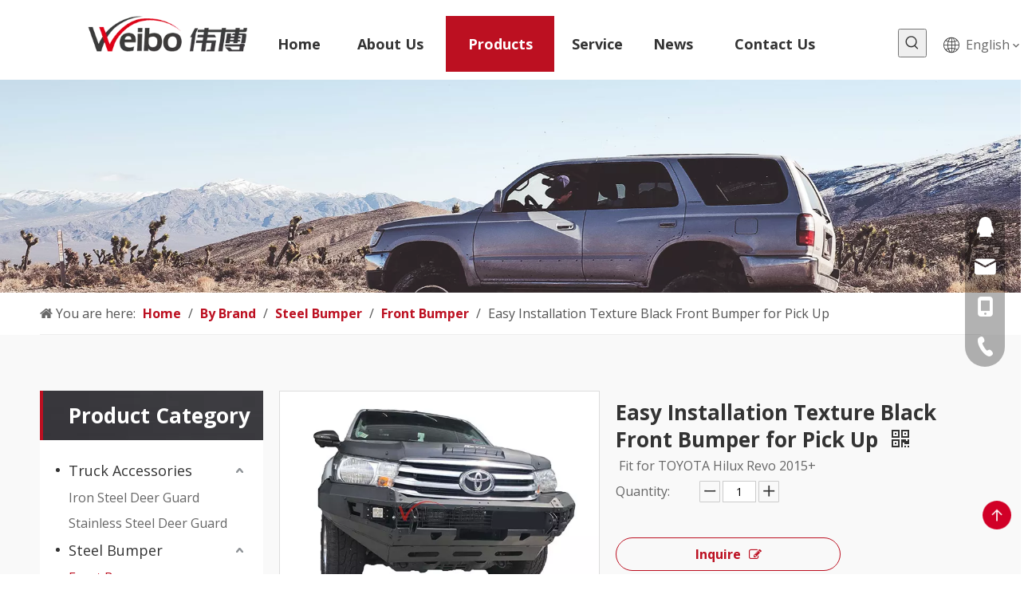

--- FILE ---
content_type: text/html;charset=utf-8
request_url: https://www.weibo4x4.com/Easy-Installation-Texture-Black-Front-Bumper-for-Pick-Up-pd45447303.html
body_size: 55687
content:
<!DOCTYPE html> <html lang="en" prefix="og: http://ogp.me/ns#" style="height: auto;"> <head> <link rel="preconnect" href="https://inrorwxhikojlj5q-static.micyjz.com"/> <link rel="preconnect" href="https://rlrorwxhikojlj5q-static.micyjz.com"/> <link rel="preconnect" href="https://jororwxhikojlj5q-static.micyjz.com"/><script>document.write=function(e){documentWrite(document.currentScript,e)};function documentWrite(documenturrentScript,e){var i=document.createElement("span");i.innerHTML=e;var o=i.querySelectorAll("script");if(o.length)o.forEach(function(t){if(t.src&&t.src!=""){var script=document.createElement("script");script.src=t.src;document.body.appendChild(script)}});document.body.appendChild(i)}
window.onloadHack=function(func){if(!!!func||typeof func!=="function")return;if(document.readyState==="complete")func();else if(window.addEventListener)window.addEventListener("load",func,false);else if(window.attachEvent)window.attachEvent("onload",func,false)};</script> <title>Easy Installation Texture Black Front Bumper for Pick Up from China manufacturer - FOSHAN LIWEIBO AUTO ACCESSORIES CO., LTD</title> <meta name="keywords" content="Texture Black Front Bumper for Pick Up,Easy Installation Front Bumper for Pick Up,Easy Installation Texture Black Front Bumper,black steel front bumper for TOYOTA Hilux Revo 2015+,Front Bumper for Pick Up"/> <meta name="description" content="Easy Installation Texture Black Front Bumper for Pick Up offered by China manufacturer FOSHAN LIWEIBO AUTO ACCESSORIES CO., LTD. Buy Easy Installation Texture Black Front Bumper for Pick Up directly with low price and high quality."/> <link data-type="dns-prefetch" data-domain="jororwxhikojlj5q-static.micyjz.com" rel="dns-prefetch" href="//jororwxhikojlj5q-static.micyjz.com"> <link data-type="dns-prefetch" data-domain="inrorwxhikojlj5q-static.micyjz.com" rel="dns-prefetch" href="//inrorwxhikojlj5q-static.micyjz.com"> <link data-type="dns-prefetch" data-domain="rlrorwxhikojlj5q-static.micyjz.com" rel="dns-prefetch" href="//rlrorwxhikojlj5q-static.micyjz.com"> <link rel="amphtml" href="https://www.weibo4x4.com/amp/Easy-Installation-Texture-Black-Front-Bumper-for-Pick-Up-pd45447303.html"/> <link rel="canonical" href="https://www.weibo4x4.com/Easy-Installation-Texture-Black-Front-Bumper-for-Pick-Up-pd45447303.html"/> <meta http-equiv="X-UA-Compatible" content="IE=edge"/> <meta name="renderer" content="webkit"/> <meta http-equiv="Content-Type" content="text/html; charset=utf-8"/> <meta name="viewport" content="width=device-width, initial-scale=1, user-scalable=no"/> <link href="https://inrorwxhikojlj5q-static.micyjz.com/cloud/lmBpjKrnloSRpinoinppiq/1-800-800.jpg" as="image" rel="preload" fetchpriority="high"/> <link rel="icon" href="//inrorwxhikojlj5q-static.micyjz.com/cloud/liBpjKrnloSRqiqmjrlliq/favicon.ico"> <link rel="preload" type="text/css" as="style" href="//inrorwxhikojlj5q-static.micyjz.com/concat/9kijKBcz6fRhiSiqmjooqnknjil/static/assets/widget/mobile_head/style04/style04.css,/static/assets/widget/mobile_head/css/headerStyles.css,/static/assets/widget/style/component/langBar/langBar.css,/static/assets/widget/style/component/follow/widget_setting_iconSize/iconSize24.css,/static/assets/style/bootstrap/cus.bootstrap.grid.system.css,/static/assets/style/fontAwesome/4.7.0/css/font-awesome.css,/static/assets/style/iconfont/iconfont.css,/static/assets/widget/script/plugins/gallery/colorbox/colorbox.css,/static/assets/style/bootstrap/cus.bootstrap.grid.system.split.css,/static/assets/widget/script/plugins/picture/animate.css,/static/assets/widget/style/component/pictureNew/widget_setting_description/picture.description.css,/static/assets/widget/style/component/pictureNew/public/public.css,/static/assets/widget/style/component/prodSearchNew/prodSearchNew.css,/static/assets/widget/style/component/prodsearch/prodsearch.css" onload="this.onload=null;this.rel='stylesheet'"/> <link rel="preload" type="text/css" as="style" href="//rlrorwxhikojlj5q-static.micyjz.com/concat/wiirKByf8bRsiSiqmjooqnknjil/static/assets/widget/style/component/graphic/graphic.css,/static/assets/widget/script/plugins/tooltipster/css/tooltipster.css,/static/assets/widget/style/component/follow/widget_setting_iconSize/iconSize32.css,/static/assets/widget/style/component/follow/public/public.css,/static/assets/widget/style/component/onlineService/public/public.css,/static/assets/widget/style/component/onlineService/widget_setting_showStyle/float.css,/static/assets/widget/style/component/onlineService/widget_setting_showStyle/style13.css" onload="this.onload=null;this.rel='stylesheet'"/> <link rel="stylesheet" type="text/css" href="//inrorwxhikojlj5q-static.micyjz.com/concat/9kijKBcz6fRhiSiqmjooqnknjil/static/assets/widget/mobile_head/style04/style04.css,/static/assets/widget/mobile_head/css/headerStyles.css,/static/assets/widget/style/component/langBar/langBar.css,/static/assets/widget/style/component/follow/widget_setting_iconSize/iconSize24.css,/static/assets/style/bootstrap/cus.bootstrap.grid.system.css,/static/assets/style/fontAwesome/4.7.0/css/font-awesome.css,/static/assets/style/iconfont/iconfont.css,/static/assets/widget/script/plugins/gallery/colorbox/colorbox.css,/static/assets/style/bootstrap/cus.bootstrap.grid.system.split.css,/static/assets/widget/script/plugins/picture/animate.css,/static/assets/widget/style/component/pictureNew/widget_setting_description/picture.description.css,/static/assets/widget/style/component/pictureNew/public/public.css,/static/assets/widget/style/component/prodSearchNew/prodSearchNew.css,/static/assets/widget/style/component/prodsearch/prodsearch.css"/> <link rel="stylesheet" type="text/css" href="//rlrorwxhikojlj5q-static.micyjz.com/concat/wiirKByf8bRsiSiqmjooqnknjil/static/assets/widget/style/component/graphic/graphic.css,/static/assets/widget/script/plugins/tooltipster/css/tooltipster.css,/static/assets/widget/style/component/follow/widget_setting_iconSize/iconSize32.css,/static/assets/widget/style/component/follow/public/public.css,/static/assets/widget/style/component/onlineService/public/public.css,/static/assets/widget/style/component/onlineService/widget_setting_showStyle/float.css,/static/assets/widget/style/component/onlineService/widget_setting_showStyle/style13.css"/> <link rel="preload" type="text/css" as="style" href="//rlrorwxhikojlj5q-static.micyjz.com/concat/hriiKBsaf8RaiSoqlpiqkjrijml/static/assets/widget/script/plugins/smartmenu/css/navigation.css,/static/assets/widget/style/component/langBar/langBar.css,/static/assets/widget/style/component/position/position.css,/static/assets/widget/style/component/prodGroupCategory/prodGroupCategory.css,/static/assets/widget/style/component/articlecategory/slightsubmenu.css,/static/assets/widget/style/component/prodGroupCategory/proGroupCategoryFix.css,/static/assets/widget/style/component/touchgraphicslider/touchgraphicslider.css,/static/assets/widget/style/component/prodScrolling/prodScrolling.css,/static/assets/widget/script/plugins/owlcarousel/owl.carousel.css,/static/assets/widget/script/plugins/owlcarousel/owl.theme.css,/static/assets/widget/script/plugins/slick/slick-theme.css,/static/assets/widget/style/component/proddetail/public/public.css,/static/assets/widget/style/component/proddetail/public/comment.css,/static/assets/widget/style/component/proddetail/label/label.css" onload="this.onload=null;this.rel='stylesheet'"/> <link rel="preload" type="text/css" as="style" href="//jororwxhikojlj5q-static.micyjz.com/concat/yoimKByx64RhiSoqlpiqkjrijmk/static/assets/widget/style/component/orderList/public/public.css,/static/assets/widget/script/plugins/videojs/video-js.min.css,/static/assets/widget/script/plugins/select2/select2.css,/static/assets/widget/style/component/tiptap_richText/tiptap_richText.css,/static/assets/widget/script/plugins/easyzoom/css/easyzoom.css,/static/assets/widget/script/plugins/gallery/colorbox/colorbox.css,/static/assets/widget/script/plugins/owlcarousel/masterslider.css,/static/assets/widget/script/plugins/owlcarousel/style.css,/static/assets/widget/script/plugins/owlcarousel/ms-showcase2.css,/static/assets/widget/style/component/proddetail/widget_style/style_2.css,/static/assets/widget/style/component/shoppingcartStatus/shoppingcartStatus.css,/static/assets/widget/script/plugins/slick/slick.css,/static/assets/widget/style/component/prodlistAsync/widget_style/style_11.css,/static/assets/widget/style/component/relatedProducts/relatedProducts.css" onload="this.onload=null;this.rel='stylesheet'"/> <link rel="preload" type="text/css" as="style" href="//inrorwxhikojlj5q-static.micyjz.com/concat/vlinKB2t96RyiSoqlpiqkjrijml/static/assets/widget/style/component/quicknavigation/quicknavigation.css,/static/assets/widget/style/component/form/form.css,/static/assets/widget/script/plugins/form/select2.css,/static/assets/widget/style/component/inquire/inquire.css,/static/assets/widget/script/plugins/air-datepicker/css/datepicker.css" onload="this.onload=null;this.rel='stylesheet'"/> <link rel="stylesheet" type="text/css" href="//rlrorwxhikojlj5q-static.micyjz.com/concat/hriiKBsaf8RaiSoqlpiqkjrijml/static/assets/widget/script/plugins/smartmenu/css/navigation.css,/static/assets/widget/style/component/langBar/langBar.css,/static/assets/widget/style/component/position/position.css,/static/assets/widget/style/component/prodGroupCategory/prodGroupCategory.css,/static/assets/widget/style/component/articlecategory/slightsubmenu.css,/static/assets/widget/style/component/prodGroupCategory/proGroupCategoryFix.css,/static/assets/widget/style/component/touchgraphicslider/touchgraphicslider.css,/static/assets/widget/style/component/prodScrolling/prodScrolling.css,/static/assets/widget/script/plugins/owlcarousel/owl.carousel.css,/static/assets/widget/script/plugins/owlcarousel/owl.theme.css,/static/assets/widget/script/plugins/slick/slick-theme.css,/static/assets/widget/style/component/proddetail/public/public.css,/static/assets/widget/style/component/proddetail/public/comment.css,/static/assets/widget/style/component/proddetail/label/label.css"/> <link rel="stylesheet" type="text/css" href="//jororwxhikojlj5q-static.micyjz.com/concat/yoimKByx64RhiSoqlpiqkjrijmk/static/assets/widget/style/component/orderList/public/public.css,/static/assets/widget/script/plugins/videojs/video-js.min.css,/static/assets/widget/script/plugins/select2/select2.css,/static/assets/widget/style/component/tiptap_richText/tiptap_richText.css,/static/assets/widget/script/plugins/easyzoom/css/easyzoom.css,/static/assets/widget/script/plugins/gallery/colorbox/colorbox.css,/static/assets/widget/script/plugins/owlcarousel/masterslider.css,/static/assets/widget/script/plugins/owlcarousel/style.css,/static/assets/widget/script/plugins/owlcarousel/ms-showcase2.css,/static/assets/widget/style/component/proddetail/widget_style/style_2.css,/static/assets/widget/style/component/shoppingcartStatus/shoppingcartStatus.css,/static/assets/widget/script/plugins/slick/slick.css,/static/assets/widget/style/component/prodlistAsync/widget_style/style_11.css,/static/assets/widget/style/component/relatedProducts/relatedProducts.css"/> <link rel="stylesheet" type="text/css" href="//inrorwxhikojlj5q-static.micyjz.com/concat/vlinKB2t96RyiSoqlpiqkjrijml/static/assets/widget/style/component/quicknavigation/quicknavigation.css,/static/assets/widget/style/component/form/form.css,/static/assets/widget/script/plugins/form/select2.css,/static/assets/widget/style/component/inquire/inquire.css,/static/assets/widget/script/plugins/air-datepicker/css/datepicker.css"/> <style>@media(min-width:990px){[data-type="rows"][data-level="rows"]{display:flex}}</style> <style id="speed3DefaultStyle">@supports not(aspect-ratio:1/1){.prodlist-wrap li .prodlist-cell{position:relative;padding-top:100%;width:100%}.prodlist-lists-style-13 .prod_img_a_t13,.prodlist-lists-style-12 .prod_img_a_t12,.prodlist-lists-style-nophoto-11 .prod_img_a_t12{position:unset !important;min-height:unset !important}.prodlist-wrap li .prodlist-picbox img{position:absolute;width:100%;left:0;top:0}}.piclist360 .prodlist-pic4-3 li .prodlist-display{max-width:100%}@media(max-width:600px){.prodlist-fix-num li{width:50% !important}}</style> <template id="appdStylePlace"></template> <link href="//rlrorwxhikojlj5q-static.micyjz.com/theme/ijjoKBnjorRliSnjorRlkSjijoRlqSSRrjjjnrkinipinjr/style/style.css" type="text/css" rel="preload" as="style" onload="this.onload=null;this.rel='stylesheet'" data-theme="true"/> <link href="//rlrorwxhikojlj5q-static.micyjz.com/theme/ijjoKBnjorRliSnjorRlkSjijoRlqSSRrjjjnrkinipinjr/style/style.css" rel="stylesheet" type="text/css"/> <style guid='u_6d7d1880a21442a1ad950ba0fd43bb12' emptyRender='true' placeholder='true' type='text/css'></style> <link href="//inrorwxhikojlj5q-static.micyjz.com/site-res/rmklKBnjorRlkSjijoRliSpnimjjRliSnlilqoRljSjrrliliknrjlRpiSiqmjoqoprprrSRil.css?1712966575312" rel="preload" as="style" onload="this.onload=null;this.rel='stylesheet'" data-extStyle="true" type="text/css" data-extAttr="20240413105428"/> <link href="//inrorwxhikojlj5q-static.micyjz.com/site-res/rmklKBnjorRlkSjijoRliSpnimjjRliSnlilqoRljSjrrliliknrjlRpiSiqmjoqoprprrSRil.css?1712966575312" data-extAttr="20240413105428" rel="stylesheet" type="text/css"/> <template data-js-type='style_respond' data-type='inlineStyle'></template><template data-js-type='style_head' data-type='inlineStyle'><style guid='89ca6356-200f-4721-b256-ebeb792d1468' pm_pageStaticHack='' jumpName='head' pm_styles='head' type='text/css'>.sitewidget-langBar-20210611190735 .sitewidget-bd .front-icon-box.icon-style i{font-size:16px;color:#333 !important}.sitewidget-langBar-20210611190735 .sitewidget-bd .style21 #KTpqMwJeuoFj-lang-drop-arrow{color:#333 !important}.sitewidget-langBar-20210611190735 .sitewidget-bd .style21 .lang-menu .lang-item a{color:#333 !important}.sitewidget-langBar-20210611190735 .sitewidget-bd .icon-style-i{font-size:16px;color:#333 !important}.sitewidget-langBar-20210611190735 .sitewidget-bd .lang-bar.style18.lang-style .lang-dropdown .block-iconbaseline-down{color:#333 !important}.sitewidget-langBar-20210611190735 .sitewidget-bd .lang-bar.style18.lang-style .lang-dropdown .lang-selected{color:#333 !important}.sitewidget-langBar-20210611190735 .sitewidget-bd .lang-bar.style18.lang-style .lang-dropdown .lang-menu a{color:#333 !important}.sitewidget-langBar-20210611190735 .sitewidget-bd .lang-bar.style18.lang-style .lang-dropdown .lang-menu{border-color:#333 !important}.sitewidget-langBar-20210611190735 .sitewidget-bd .lang-bar.style21.lang-style .lang-dropdown .lang-menu .menu-close-btn i{background:#0a8ef5 !important}.sitewidget-langBar-20210611190735 .sitewidget-bd .front-icon-box i{font-size:20px;color:#333 !important}.sitewidget-langBar-20210611190735 .sitewidget-bd .front-icon-box.icon-style i{font-size:20px;color:#333 !important}.sitewidget-langBar-20210611190735 .sitewidget-bd .front-icon-box i:hover{color:#333 !important}.sitewidget-prodCategory-20191227164552.category-default-simple .sitewidget-bd>ul>li>a{font-size:18px;line-height:36px;color:#333}.sitewidget-prodCategory-20191227164552.category-default-simple .sitewidget-bd>ul>li>span{top:6px}.sitewidget-prodCategory-20191227164552.category-default-gray .sitewidget-bd>ul>li>span{right:16px}.sitewidget-prodCategory-20191227164552.category-default-simple .sitewidget-bd>ul>li>a:hover{color:#bc1021}.sitewidget-prodCategory-20191227164552.category-default-simple i.list-mid-dot{top:15px;background:#333}.sitewidget-prodCategory-20191227164552.category-default-simple .sitewidget-bd>ul>li>a:hover+i.list-mid-dot{background:#bc1021}.sitewidget-prodCategory-20191227164552.category-default-simple .sitewidget-bd li.on>a{color:#bc1021 !important}.sitewidget-prodCategory-20191227164552.category-default-simple .sitewidget-bd>ul>li.on>a+i.list-mid-dot{background:#bc1021}.sitewidget-prodScrolling-20210616112325 .owl-theme .owl-controls .owl-page span{background-color:!important}.sitewidget-prodScrolling-20210616112325 .pagetyle1 .owl-theme .owl-controls .owl-page span{background-color:transparent !important}.sitewidget-prodScrolling-20210616112325 .sitewidget-bd .slick-dots li.slick-active button:before{background-color:!important}.sitewidget-prodScrolling-20210616112325 .sitewidget-bd .slider-responsive-wrap.pagetyle0 .slick-dots li.slick-active button:before{background-color:transparent !important}.sitewidget-prodScrolling-20210616112325 .sitewidget-bd .pagetyle0.buttonstyle0 .slick-dots li.slick-active button:before{color:!important;background-color:transparent !important}.sitewidget-prodScrolling-20210616112325 .sitewidget-bd .pagetyle1 .slick-dots li.slick-active button:before{background-color:transparent !important}.sitewidget-prodDetail-20141127140104 .proddetail-wrap .video-js video{height:100% !important}.sitewidget-prodDetail-20141127140104 .prodetail-slider .prod-pic-item .prodetail-slider-btn{color:black}.sitewidget-prodDetail-20141127140104 .ms-skin-default .ms-nav-next,.sitewidget-prodDetail-20141127140104 .ms-skin-default .ms-nav-prev{color:black}.sitewidget-prodDetail-20141127140104 .pro-this-prodBrief table{max-width:100%}.sitewidget-prodDetail-20141127140104 .this-description-table .pro-detail-inquirewrap.prodd-btn-otl-colorful a.pro-detail-inquirebtn i,.sitewidget-prodDetail-20141127140104 .this-description-table .pro-detail-inquirewrap.prodd-btn-otl-colorful a.pro-detail-orderbtn i{margin-left:5px}.sitewidget-prodDetail-20141127140104 .this-description-table .pro-detail-inquirewrap.prodd-btn-otl-colorful a.pro-detail-basket i,.sitewidget-prodDetail-20141127140104 .this-description-table .pro-detail-inquirewrap.prodd-btn-otl-colorful a.pro-detail-cart i{margin-left:5px}.sitewidget-prodDetail-20141127140104 .this-description-table .pro-detail-inquirewrap.prodd-btn-otl-colorful a.pro-detail-inquirebtn,.sitewidget-prodDetail-20141127140104 .this-description-table .pro-detail-inquirewrap.prodd-btn-otl-colorful a.pro-detail-orderbtn{border:1px solid #bc1021;color:#bc1021}.sitewidget-prodDetail-20141127140104 .this-description-table .pro-detail-inquirewrap.prodd-btn-otl-colorful a.pro-detail-inquirebtn:hover,.sitewidget-prodDetail-20141127140104 .this-description-table .pro-detail-inquirewrap.prodd-btn-otl-colorful a.pro-detail-orderbtn:hover{background-color:#bc1021;color:#fff}.sitewidget-prodDetail-20141127140104 .this-description-table .pro-detail-inquirewrap.prodd-btn-otl-colorful a.pro-detail-basket,.sitewidget-prodDetail-20141127140104 .this-description-table .pro-detail-inquirewrap.prodd-btn-otl-colorful a.pro-detail-cart{border:1px solid #bc1021;color:#bc1021}.sitewidget-prodDetail-20141127140104 .this-description-table .pro-detail-inquirewrap.prodd-btn-otl-colorful a.pro-detail-basket:hover,.sitewidget-prodDetail-20141127140104 .this-description-table .pro-detail-inquirewrap.prodd-btn-otl-colorful a.pro-detail-cart:hover{background-color:#bc1021;color:#fff}.sitewidget-prodDetail-20141127140104 .prodd-btn-otl-colorful .pdfDownLoad{border:1px solid #bc1021;color:#bc1021}.sitewidget-prodDetail-20141127140104 .prodd-btn-otl-colorful .pdfDownLoad:hover{background-color:#bc1021;color:#fff}.sitewidget-prodDetail-20141127140104 #orderModel{display:block}.sitewidget-prodDetail-20141127140104 #paypalBtn{max-width:280px;margin-top:15px}.sitewidget-prodDetail-20141127140104 #paypalBtn #paypal-button-container{padding:0}.sitewidget-prodDetail-20141127140104 #paypalBtn #paypal-button-container .paypal-buttons>iframe.component-frame{z-index:1}.sitewidget-prodDetail-20141127140104 .switch3D{bottom:calc(24px + 114px)}@media(max-width:500px){.sitewidget-prodDetail-20141127140104 .switch3D{bottom:calc(24px + 28px)}}.new-threed-box{position:fixed;top:50%;left:50%;transform:translate(-50%,-50%);box-shadow:0 0 20px 0 rgba(0,0,0,0.2);z-index:10000000000000;line-height:1;border-radius:10px}.new-threed-box iframe{width:950px;height:720px;max-width:100vw;max-height:100vh;border-radius:10px;border:0}.new-threed-box iframe .only_full_width{display:block !important}.new-threed-box .close{position:absolute;right:11px;top:12px;width:18px;height:18px;cursor:pointer}@media(max-width:800px){.new-threed-box iframe{width:100vw;height:100vh;border-radius:0}.new-threed-box{border-radius:0}}.sitewidget-prodDetail-20141127140104 .sitewidget-bd .tinymce-render-box *{all:revert-layer}.sitewidget-prodDetail-20141127140104 .sitewidget-bd .tinymce-render-box img{vertical-align:middle;max-width:100%}.sitewidget-prodDetail-20141127140104 .sitewidget-bd .tinymce-render-box iframe{max-width:100%}.sitewidget-prodDetail-20141127140104 .sitewidget-bd .tinymce-render-box table{border-collapse:collapse}.sitewidget-prodDetail-20141127140104 .sitewidget-bd .tinymce-render-box *{margin:0}.sitewidget-prodDetail-20141127140104 .sitewidget-bd .tinymce-render-box table:not([cellpadding]) td,.sitewidget-prodDetail-20141127140104 .sitewidget-bd .tinymce-render-box table:not([cellpadding]) th{padding:.4rem}.sitewidget-prodDetail-20141127140104 .sitewidget-bd .tinymce-render-box table[border]:not([border="0"]):not([style*=border-width]) td,.sitewidget-prodDetail-20141127140104 .sitewidget-bd .tinymce-render-box table[border]:not([border="0"]):not([style*=border-width]) th{border-width:1px}.sitewidget-prodDetail-20141127140104 .sitewidget-bd .tinymce-render-box table[border]:not([border="0"]):not([style*=border-style]) td,.sitewidget-prodDetail-20141127140104 .sitewidget-bd .tinymce-render-box table[border]:not([border="0"]):not([style*=border-style]) th{border-style:solid}.sitewidget-prodDetail-20141127140104 .sitewidget-bd .tinymce-render-box table[border]:not([border="0"]):not([style*=border-color]) td,.sitewidget-prodDetail-20141127140104 .sitewidget-bd .tinymce-render-box table[border]:not([border="0"]):not([style*=border-color]) th{border-color:#ccc}.sitewidget-prodDetail-20141127140104 .sitewidget-bd h1.this-description-name{font-size:26px;line-height:34px;letter-spacing:0;text-align:left;color:#333;font-weight:bold}.sitewidget-prodDetail-20141127140104 .prod_member_desc{position:relative}.sitewidget-prodDetail-20141127140104 .prod_member_desc .prod_member_desc_pop{display:none;position:absolute;border:1px solid #ccc;background:#fff;width:300px;border-radius:6px;padding:5px 8px;left:0;z-index:1000}.sitewidget-prodDetail-20141127140104 .prod_member_desc .prod_member_desc_icon{margin:0 1px;width:12px;height:12px;cursor:pointer;transform:translateY(-4px)}.sitewidget-relatedProducts-20210616113048 .sitewidget-relatedProducts-container .InquireAndBasket,.sitewidget-relatedProducts-20210616113048 .sitewidget-relatedProducts-container .prodlist-pro-inquir,.sitewidget-relatedProducts-20210616113048 .sitewidget-relatedProducts-container .default-addbasket,.sitewidget-relatedProducts-20210616113048 .sitewidget-relatedProducts-container .prodlist-parameter-btns .default-button{color:;background-color:}.sitewidget-relatedProducts-20210616113048 .sitewidget-relatedProducts-container .InquireAndBasket i,.sitewidget-relatedProducts-20210616113048 .sitewidget-relatedProducts-container .prodlist-pro-inquir i,.sitewidget-relatedProducts-20210616113048 .sitewidget-relatedProducts-container.InquireAndBasket span,.sitewidget-relatedProducts-20210616113048 .sitewidget-relatedProducts-container .prodlist-pro-inquir span .sitewidget-relatedProducts-20210616113048 .prodlist-parameter-btns .default-button{color:}.sitewidget-relatedProducts-20210616113048 .sitewidget-relatedProducts-container .related-prod-video{display:block;position:relative;z-index:1}.sitewidget-relatedProducts-20210616113048 .sitewidget-relatedProducts-container .related-prod-video .related-prod-video-play-icon{background:rgba(0,0,0,0.50);border-radius:14px;color:#fff;padding:0 10px;left:10px;bottom:20px;cursor:pointer;font-size:12px;position:absolute;z-index:10}.sitewidget-relatedProducts .sitewidget-relatedProducts-hasBtns{padding:0 35px}.sitewidget-form-20210612142637 #formsubmit{pointer-events:none}.sitewidget-form-20210612142637 #formsubmit.releaseClick{pointer-events:unset}.sitewidget-form-20210612142637 .form-horizontal input,.sitewidget-form-20210612142637 .form-horizontal span:not(.select2-selection--single),.sitewidget-form-20210612142637 .form-horizontal label,.sitewidget-form-20210612142637 .form-horizontal .form-builder button{height:30px !important;line-height:30px !important}.sitewidget-form-20210612142637 .uploadBtn{padding:4px 15px !important;height:30px !important;line-height:30px !important}.sitewidget-form-20210612142637 select,.sitewidget-form-20210612142637 input[type="text"],.sitewidget-form-20210612142637 input[type="password"],.sitewidget-form-20210612142637 input[type="datetime"],.sitewidget-form-20210612142637 input[type="datetime-local"],.sitewidget-form-20210612142637 input[type="date"],.sitewidget-form-20210612142637 input[type="month"],.sitewidget-form-20210612142637 input[type="time"],.sitewidget-form-20210612142637 input[type="week"],.sitewidget-form-20210612142637 input[type="number"],.sitewidget-form-20210612142637 input[type="email"],.sitewidget-form-20210612142637 input[type="url"],.sitewidget-form-20210612142637 input[type="search"],.sitewidget-form-20210612142637 input[type="tel"],.sitewidget-form-20210612142637 input[type="color"],.sitewidget-form-20210612142637 .uneditable-input{height:30px !important}.sitewidget-form-20210612142637.sitewidget-inquire .control-group .controls .select2-container .select2-selection--single .select2-selection__rendered{height:30px !important;line-height:30px !important}.sitewidget-form-20210612142637 textarea.cus-message-input{min-height:30px !important}.sitewidget-form-20210612142637 .add-on,.sitewidget-form-20210612142637 .add-on{height:30px !important;line-height:30px !important}.sitewidget-form-20210612142637 .input-valid-bg{background:#ffece8 !important;outline:0}.sitewidget-form-20210612142637 .input-valid-bg:focus{background:#fff !important;border:1px solid #f53f3f !important}.sitewidget-form-20210612142637 #formsubmit{border:0 solid #2e6da4;border-radius:0;background:#bc1021;color:#fff;font-size:14px;width:280px;height:40px}.sitewidget-form-20210612142637 #formsubmit:hover{border:0 solid #204d74;border-radius:0;background:#1f1f1f;color:#fff;font-size:14px}.sitewidget-form-20210612142637 #formreset{width:280px;font-size:14px;height:40px}.sitewidget-form-20210612142637 #formreset:hover{font-size:14px}.sitewidget-form-20210612142637 .submitGroup .controls{text-align:center}.sitewidget-form-20210612142637 .multiple-parent input[type='checkbox']+label:before{content:"";display:inline-block;width:12px;height:12px;border:1px solid #888;border-radius:3px;margin-right:6px;margin-left:6px;transition-duration:.2s}.sitewidget-form-20210612142637 .multiple-parent input[type='checkbox']:checked+label:before{width:50%;border-color:#888;border-left-color:transparent;border-top-color:transparent;-webkit-transform:rotate(45deg) translate(1px,-4px);transform:rotate(45deg) translate(1px,-4px);margin-right:12px;width:6px}.sitewidget-form-20210612142637 .multiple-parent input[type="checkbox"]{display:none}.sitewidget-form-20210612142637 .multiple-parent{display:none;width:100%}.sitewidget-form-20210612142637 .multiple-parent ul{list-style:none;width:100%;text-align:left;border-radius:4px;padding:10px 5px;box-sizing:border-box;height:auto;overflow-x:hidden;overflow-y:scroll;box-shadow:0 4px 5px 0 rgb(0 0 0 / 14%),0 1px 10px 0 rgb(0 0 0 / 12%),0 2px 4px -1px rgb(0 0 0 / 30%);background-color:#fff;margin:2px 0 0 0;border:1px solid #ccc;box-shadow:1px 1px 2px rgb(0 0 0 / 10%) inset}.sitewidget-form-20210612142637 .multiple-parent ul::-webkit-scrollbar{width:2px;height:4px}.sitewidget-form-20210612142637 .multiple-parent ul::-webkit-scrollbar-thumb{border-radius:5px;-webkit-box-shadow:inset 0 0 5px rgba(0,0,0,0.2);background:#4e9e97}.sitewidget-form-20210612142637 .multiple-parent ul::-webkit-scrollbar-track{-webkit-box-shadow:inset 0 0 5px rgba(0,0,0,0.2);border-radius:0;background:rgba(202,202,202,0.23)}.sitewidget-form-20210612142637 .multiple-select{width:100%;height:auto;min-height:40px;line-height:40px;border-radius:4px;padding-right:10px;padding-left:10px;box-sizing:border-box;overflow:hidden;background-size:auto 80%;border:1px solid #ccc;box-shadow:1px 1px 2px rgb(0 0 0 / 10%) inset;background-color:#fff;position:relative}.sitewidget-form-20210612142637 .multiple-select:after{content:'';position:absolute;top:50%;right:6px;width:0;height:0;border:8px solid transparent;border-top-color:#888;transform:translateY(calc(-50% + 4px));cursor:pointer}.sitewidget-form-20210612142637 .multiple-select span{line-height:28px;color:#666}.sitewidget-form-20210612142637 .multiple-parent label{color:#333;display:inline-flex;align-items:center;height:30px;line-height:22px;padding:0}.sitewidget-form-20210612142637 .select-content{display:inline-block;border-radius:4px;line-height:23px;margin:2px 2px 0 2px;padding:0 3px;border:1px solid #888;height:auto}.sitewidget-form-20210612142637 .select-delete{cursor:pointer}.sitewidget-form-20210612142637 select[multiple]{display:none}</style></template><template data-js-type='style_respond' data-type='inlineStyle'></template><template data-js-type='style_head' data-type='inlineStyle'></template><script data-ignoreMinify="true">
	function loadInlineStyle(){
		var allInlineStyle = document.querySelectorAll("template[data-type='inlineStyle']");
		var length = document.querySelectorAll("template[data-type='inlineStyle']").length;
		for(var i = 0;i < length;i++){
			var style = allInlineStyle[i].innerHTML;
			allInlineStyle[i].outerHTML = style;
		}
	}
loadInlineStyle();
</script> <link rel='stylesheet' href='https://fonts.googleapis.com/css?family=Open+Sans:400,700|Comfortaa:400&display=swap' data-type='1' type='text/css' media='all'/> <script type="text/javascript" data-src="//jororwxhikojlj5q-static.micyjz.com/static/t-7mBmBKiKiqmjooqnknjii/assets/script/jquery-1.11.0.concat.js"></script> <script type="text/javascript" data-src="//ld-analytics.micyjz.com/llinKBjijoRlrSSRRQRiiSpoopkr/ltm-web.js?v=1712976868000"></script><template data-type='js_template'><style data-inline="true" data-type="inlineHeadStyle" data-static="true">#outerContainer_1623409386542{height:108px !important;overflow:hidden !important}</style></template> <script async src="https://www.googletagmanager.com/gtag/js?id=G-YPFR5RC1CM"></script> <script>window.dataLayer=window.dataLayer||[];function gtag(){dataLayer.push(arguments)}gtag("js",new Date);gtag("config","G-YPFR5RC1CM");</script> <meta name="msvalidate.01" content="66F6DA135841F52EB0D62C64962C1C5D"/> <meta name="yandex-verification" content="f91f6af3fa0f92ec"/><script guid='c83277ec-01d1-4b04-9c7c-e48e75fa0ee5' pm_pageStaticHack='true' jumpName='head' pm_scripts='head' type='text/javascript'>try{(function(window,undefined){var phoenixSite=window.phoenixSite||(window.phoenixSite={});phoenixSite.lanEdition="EN_US";var page=phoenixSite.page||(phoenixSite.page={});page.cdnUrl="//inrorwxhikojlj5q-static.micyjz.com";page.siteUrl="https://www.weibo4x4.com";page.lanEdition=phoenixSite.lanEdition;page._menu_prefix="";page._menu_trans_flag="";page._captcha_domain_prefix="captcha.c";page._pId="nbKfLPyoVhrZ";phoenixSite._sViewMode="true";phoenixSite._templateSupport="false";phoenixSite._singlePublish=
"false"})(this)}catch(e){try{console&&console.log&&console.log(e)}catch(e){}};</script> <script id='u_0ed9eaaff8d64787b556415c9708f033' guid='u_0ed9eaaff8d64787b556415c9708f033' pm_script='init_top' type='text/javascript'>try{(function(window,undefined){var datalazyloadDefaultOptions=window.datalazyloadDefaultOptions||(window.datalazyloadDefaultOptions={});datalazyloadDefaultOptions["version"]="3.0.0";datalazyloadDefaultOptions["isMobileViewer"]="false";datalazyloadDefaultOptions["hasCLSOptimizeAuth"]="false";datalazyloadDefaultOptions["_version"]="3.0.0";datalazyloadDefaultOptions["isPcOptViewer"]="false"})(this);(function(window,undefined){window.__ph_optSet__='{"loadImgType":"0","isOpenFlagUA":true,"v30NewMode":"1","docReqType":"0","docDecrease":"1","docCallback":"1"}'})(this)}catch(e){try{console&&
console.log&&console.log(e)}catch(e){}};</script> <script id='u_537d178e6632454da80197be9b151030' guid='u_537d178e6632454da80197be9b151030' type='text/javascript'>try{var thisUrl=location.host;var referUrl=document.referrer;if(referUrl.indexOf(thisUrl)==-1)localStorage.setItem("landedPage",document.URL)}catch(e){try{console&&console.log&&console.log(e)}catch(e){}};</script> </head> <body class=" frontend-body-canvas "> <div id='backstage-headArea' headFlag='1' class='hideForMobile'><div class="outerContainer" data-mobileBg="true" id="outerContainer_1623409386542" data-type="outerContainer" data-level="rows"><div class="container-opened" data-type="container" data-level="rows" cnttype="backstage-container-mark"><div class="row" data-type="rows" data-level="rows" data-attr-xs="null" data-attr-sm="null"><div class="col-md-3" id="column_1623409208784" data-type="columns" data-level="columns"><div id="location_1623409208787" data-type="locations" data-level="rows"><div class="backstage-stwidgets-settingwrap" scope="0" settingId="LcKgrHeJuIoj" id="component_LcKgrHeJuIoj" relationCommonId="nbKfLPyoVhrZ" classAttr="sitewidget-logo-20210611190118"> <div class="sitewidget-pictureNew sitewidget-logo sitewidget-logo-20210611190118"> <div class="sitewidget-bd"> <script type="application/ld+json">{"@context":"https://schema.org","@type":"Organization","url":"//rlrorwxhikojlj5q-static.micyjz.com","logo":"//inrorwxhikojlj5q-static.micyjz.com/cloud/ljBpjKrnloSRqilpikqliq/tuceng29.png"}</script> <div class="picture-resize-wrap " style="position: relative; width: 100%; text-align: left; "> <span class="picture-wrap pic-style-default 666 " data-ee="" id="picture-wrap-LcKgrHeJuIoj" style="display: inline-block; position: relative;max-width: 100%;"> <a class="imgBox mobile-imgBox" style="display: inline-block; position: relative;max-width: 100%;" href="/index.html" target="_blank" rel="noopener"> <img class="img-default-bgc" data-src="//inrorwxhikojlj5q-static.micyjz.com/cloud/ljBpjKrnloSRqilpikqliq/tuceng29.png" src="//inrorwxhikojlj5q-static.micyjz.com/cloud/ljBpjKrnloSRqilpikqliq/tuceng29.png" loading="lazy" alt="WEIBO-LOGO" title="" phoenixLazyload='true'/> </a> </span> </div> </div> </div> </div> <script type="text/x-delay-script" data-id="LcKgrHeJuIoj" data-jsLazyloadType="1" data-alias="logo" data-jsLazyload='true' data-type="component" data-jsDepand='["//jororwxhikojlj5q-static.micyjz.com/static/t-7mBmBKiKiqmjooqnknjii/assets/widget/script/plugins/jquery.lazyload.js","//inrorwxhikojlj5q-static.micyjz.com/static/t-7mBmBKiKiqmjooqnknjii/assets/widget/script/compsettings/comp.logo.settings.js"]' data-jsThreshold='5' data-cssDepand='' data-cssThreshold='5'>(function(window,$,undefined){try{(function(window,$,undefined){var respSetting={},temp;$(function(){$("#picture-wrap-LcKgrHeJuIoj").on("webkitAnimationEnd webkitTransitionEnd mozAnimationEnd MSAnimationEnd oanimationend animationend",function(){var rmClass="animated bounce zoomIn pulse rotateIn swing fadeIn bounceInDown bounceInLeft bounceInRight bounceInUp fadeInDownBig fadeInLeftBig fadeInRightBig fadeInUpBig zoomInDown zoomInLeft zoomInRight zoomInUp";$(this).removeClass(rmClass)});var version=
$.trim("20200313131553");if(!!!version)version=undefined;if(phoenixSite.phoenixCompSettings&&typeof phoenixSite.phoenixCompSettings.logo!=="undefined"&&phoenixSite.phoenixCompSettings.logo.version==version&&typeof phoenixSite.phoenixCompSettings.logo.logoLoadEffect=="function"){phoenixSite.phoenixCompSettings.logo.logoLoadEffect("LcKgrHeJuIoj",".sitewidget-logo-20210611190118","","",respSetting);if(!!phoenixSite.phoenixCompSettings.logo.version&&phoenixSite.phoenixCompSettings.logo.version!="1.0.0")loadAnimationCss();
return}var resourceUrl="//rlrorwxhikojlj5q-static.micyjz.com/static/assets/widget/script/compsettings/comp.logo.settings.js?_\x3d1712966575312";if(phoenixSite&&phoenixSite.page){var cdnUrl=phoenixSite.page.cdnUrl;resourceUrl=cdnUrl+"/static/assets/widget/script/compsettings/comp.logo.settings.js?_\x3d1712966575312"}var callback=function(){phoenixSite.phoenixCompSettings.logo.logoLoadEffect("LcKgrHeJuIoj",".sitewidget-logo-20210611190118","","",respSetting);if(!!phoenixSite.phoenixCompSettings.logo.version&&
phoenixSite.phoenixCompSettings.logo.version!="1.0.0")loadAnimationCss()};if(phoenixSite.cachedScript)phoenixSite.cachedScript(resourceUrl,callback());else $.getScript(resourceUrl,callback())});function loadAnimationCss(){var link=document.createElement("link");link.rel="stylesheet";link.type="text/css";link.href="//jororwxhikojlj5q-static.micyjz.com/static/assets/widget/script/plugins/picture/animate.css?1712966575312";var head=document.getElementsByTagName("head")[0];head.appendChild(link)}try{loadTemplateImg("sitewidget-logo-20210611190118")}catch(e){try{console&&
(console.log&&console.log(e))}catch(e){}}})(window,jQuery)}catch(e){try{console&&console.log&&console.log(e)}catch(e){}}})(window,$);</script> </div></div><div class="col-md-7" id="column_1623409632164" data-type="columns" data-level="columns"><div id="location_1623409632165" data-type="locations" data-level="rows"><div class="backstage-stwidgets-settingwrap" id="component_ppUgMmoebfhj" data-scope="0" data-settingId="ppUgMmoebfhj" data-relationCommonId="nbKfLPyoVhrZ" data-classAttr="sitewidget-placeHolder-20210611191703"> <div class="sitewidget-placeholder sitewidget-placeHolder-20210611191703"> <div class="sitewidget-bd"> <div class="resizee" style="height:10px"></div> </div> </div> <script type="text/x-delay-script" data-id="ppUgMmoebfhj" data-jsLazyloadType="1" data-alias="placeHolder" data-jsLazyload='true' data-type="component" data-jsDepand='' data-jsThreshold='' data-cssDepand='' data-cssThreshold=''>(function(window,$,undefined){})(window,$);</script></div><div class="backstage-stwidgets-settingwrap" scope="0" settingId="wpAVCRoJPegt" id="component_wpAVCRoJPegt" relationCommonId="nbKfLPyoVhrZ" classAttr="sitewidget-navigation_style-20210611190523"> <div class="sitewidget-navigation_style sitewidget-navnew fix sitewidget-navigation_style-20210611190523 navnew-way-slide navnew-slideRight"> <a href="javascript:;" class="navnew-thumb-switch navnew-thumb-way-slide navnew-thumb-slideRight" style="background-color:transparent"> <span class="nav-thumb-ham first" style="background-color:#333333"></span> <span class="nav-thumb-ham second" style="background-color:#333333"></span> <span class="nav-thumb-ham third" style="background-color:#333333"></span> </a> <style>@media(min-width:1220px){.sitewidget-navnew.sitewidget-navigation_style-20210611190523 .smsmart{max-width:unset}}@media(max-width:1219px) and (min-width:990px){.sitewidget-navnew.sitewidget-navigation_style-20210611190523 .smsmart{max-width:unset}}@media(min-width:1200px) and (max-width:1365px){.sitewidget-navnew.sitewidget-navigation_style-20210611190523 .smsmart{max-width:unset}}</style> <style>@media(min-width:990px){.navnew-substyle4 .nav-sub-list .nav-sub-item .nav-sub-item-hd span{font-size:inherit;font-weight:inherit;line-height:inherit;cursor:pointer}.navnew-substyle4 .nav-sub-list .nav-sub-item .nav-sub-item-hd span:hover,.navnew-substyle4 .nav-sub-list .nav-sub-item .nav-sub-item-bd .nav-sub-item-bd-item .nav-sub-item-bd-info:hover{color:inherit}.navnew-substyle4 .nav-sub-list .nav-sub-item .nav-sub-item-bd .nav-sub-item-bd-item .nav-sub-item-bd-info{font-size:inherit;color:inherit;font-weight:inherit;text-align:inherit}}</style> <ul class="navnew smsmart navnew-way-slide navnew-slideRight navnew-wide-substyle8 navnew-substyle8"> <li id="parent_0" class="navnew-item navLv1 " data-visible="1"> <a id="nav_19829484" target="_self" rel="" class="navnew-link" data-currentIndex="" href="/"><i class="icon "></i><span class="text-width">Home</span> </a> <span class="navnew-separator"></span> </li> <li id="parent_1" class="navnew-item navLv1 " data-visible="1"> <a id="nav_19830234" target="_self" rel="" class="navnew-link" data-currentIndex="" href="/aboutus.html"><i class="icon "></i><span class="text-width">About Us</span> </a> <span class="navnew-separator"></span> </li> <li id="parent_2" class="navnew-item navLv1 " data-visible="1"> <a id="nav_24917324" target="_self" rel="" class="navnew-link" data-currentIndex="" href="/products.html"><i class="icon "></i><span class="text-width">Products</span> </a> <span class="navnew-separator"></span> <ul class="navnew-sub1 nav-sub-list8 " data-visible="1"> <li class="nav-sub-item "> <div class="nav-sub1-item navnew-sub1-item"> <a id="nav_24917334" target="_self" rel="" data-currentIndex="2" href="/products.html"> <span class="nav-sub1-info"> <i class="icon undefined"></i> By Category </span> </a> </div> </li> <li class="nav-sub-item "> <div class="nav-sub1-item navnew-sub1-item"> <a id="nav_24917344" target="_self" rel="" data-currentIndex="" href="/car-model.html"> <span class="nav-sub1-info"> <i class="icon undefined"></i> By Brand </span> </a> </div> </li> </ul> </li> <li id="parent_3" class="navnew-item navLv1 " data-visible="1"> <a id="nav_19830254" target="_self" rel="" class="navnew-link" data-currentIndex="" href="/download.html"><i class="icon "></i><span class="text-width">Service</span> </a> <span class="navnew-separator"></span> <ul class="navnew-sub1 nav-sub-list8 " data-visible="1"> <li class="nav-sub-item "> <div class="nav-sub1-item navnew-sub1-item"> <a id="nav_19844554" target="_self" rel="" data-currentIndex="" href="/download.html"> <span class="nav-sub1-info"> <i class="icon "></i> Download </span> </a> </div> </li> <li class="nav-sub-item "> <div class="nav-sub1-item navnew-sub1-item"> <a id="nav_19844544" target="_self" rel="" data-currentIndex="" href="/faqlist.html"> <span class="nav-sub1-info"> <i class="icon "></i> FAQ </span> </a> </div> </li> <li class="nav-sub-item "> <div class="nav-sub1-item navnew-sub1-item"> <a id="nav_19844564" target="_self" rel="" data-currentIndex="" href="/video.html"> <span class="nav-sub1-info"> <i class="icon "></i> Video </span> </a> </div> </li> </ul> </li> <li id="parent_4" class="navnew-item navLv1 " data-visible="1"> <a id="nav_19830214" target="_self" rel="" class="navnew-link" data-currentIndex="" href="/news.html"><i class="icon "></i><span class="text-width">News</span> </a> <span class="navnew-separator"></span> </li> <li id="parent_5" class="navnew-item navLv1 " data-visible="1"> <a id="nav_19830204" target="_self" rel="" class="navnew-link" data-currentIndex="" href="/contactus.html"><i class="icon "></i><span class="text-width">Contact Us</span> </a> <span class="navnew-separator"></span> </li> </ul> </div> </div> <script type="text/x-delay-script" data-id="wpAVCRoJPegt" data-jsLazyloadType="1" data-alias="navigation_style" data-jsLazyload='true' data-type="component" data-jsDepand='["//inrorwxhikojlj5q-static.micyjz.com/static/t-poBpBKoKiymxlx7r/assets/widget/script/plugins/smartmenu/js/jquery.smartmenusUpdate.js","//rlrorwxhikojlj5q-static.micyjz.com/static/t-niBoBKnKrqmlmp7q/assets/widget/script/compsettings/comp.navigation_style.settings.js"]' data-jsThreshold='5' data-cssDepand='' data-cssThreshold='5'>(function(window,$,undefined){try{$(function(){if(phoenixSite.phoenixCompSettings&&typeof phoenixSite.phoenixCompSettings.navigation_style!=="undefined"&&typeof phoenixSite.phoenixCompSettings.navigation_style.navigationStyle=="function"){phoenixSite.phoenixCompSettings.navigation_style.navigationStyle(".sitewidget-navigation_style-20210611190523","navnew-substyle8","navnew-wide-substyle8","0","0","100px","0","0");return}$.getScript("//jororwxhikojlj5q-static.micyjz.com/static/assets/widget/script/compsettings/comp.navigation_style.settings.js?_\x3d1768471231092",
function(){phoenixSite.phoenixCompSettings.navigation_style.navigationStyle(".sitewidget-navigation_style-20210611190523","navnew-substyle8","navnew-wide-substyle8","0","0","100px","0","0")})})}catch(e){try{console&&console.log&&console.log(e)}catch(e){}}})(window,$);</script> </div></div><div class="col-md-1" id="column_1623409736778" data-type="columns" data-level="columns"><div id="location_1623409736779" data-type="locations" data-level="rows"><div class="backstage-stwidgets-settingwrap " scope="0" settingId="HcALMwJTFejt" id="component_HcALMwJTFejt" relationCommonId="nbKfLPyoVhrZ" classAttr="sitewidget-prodSearchNew-20210611190707"> <div class="sitewidget-searchNew sitewidget-prodSearchNew sitewidget-prodSearchNew-20210611190707 prodWrap"> <style type="text/css">.prodDiv.margin20{margin-top:20px}.sitewidget-prodSearchNew-20210611190707 .showUnder-search-box.search-box-wrap{text-align:right}@media(min-width:501px){.sitewidget-prodSearchNew-20210611190707 .slideLeft-search-box-prodDiv{left:auto;right:96px}}.sitewidget-prodSearchNew-20210611190707 .showUnder-search-box .search-icon-btn{width:36px;height:36px;margin:0 1px}.sitewidget-prodSearchNew-20210611190707 .showUnder-search-box .search-icon-btn .icon-svg{width:20px;height:20px;fill:#333}.sitewidget-prodSearchNew-20210611190707 .showUnder-search-box .search-box{width:236px;top:36px;right:0}.sitewidget-prodSearchNew-20210611190707 .showUnder-search-box .search-box form{border:1px solid #ddd;border-radius:0;background-color:#333}.sitewidget-prodSearchNew-20210611190707 .showUnder-search-box .search-box .search-fix-wrap{margin-right:36px}.sitewidget-prodSearchNew-20210611190707 .showUnder-search-box .search-box .search-fix-wrap .inner-container{position:relative;height:unset;overflow:unset}.sitewidget-prodSearchNew-20210611190707 .showUnder-search-box .search-box .search-fix-wrap{display:flex}.sitewidget-prodSearchNew-20210611190707 .showUnder-search-box .search-box .search-fix-wrap input[type="text"]{height:36px;line-height:36px;font-size:14px;color:#fff}.sitewidget-prodSearchNew-20210611190707 .showUnder-search-box .search-box .search-fix-wrap input[type="text"]::-webkit-input-placeholder{color:}.sitewidget-prodSearchNew-20210611190707 .showUnder-search-box .search-box .search-fix-wrap input[type="text"]::-moz-placeholder{color:}.sitewidget-prodSearchNew-20210611190707 .showUnder-search-box .search-box .search-fix-wrap input[type="text"]::-ms-input-placeholder{color:}.sitewidget-prodSearchNew-20210611190707 .showUnder-search-box .search-box .search-fix-wrap button{width:36px;height:36px}.sitewidget-prodSearchNew-20210611190707 .showUnder-search-box .search-box .search-fix-wrap button .icon-svg{width:20px;height:20px;fill:rgba(255,255,255,0.52)}@media(min-width:900px){.sitewidget-prodSearchNew-20210611190707 .positionLeft .search-keywords{line-height:36px}.sitewidget-prodSearchNew-20210611190707 .positionRight .search-keywords{line-height:36px}}.sitewidget-prodSearchNew-20210611190707 .positionDrop .search-keywords{border:1px solid rgba(255,255,255,0.52);border-top:0}.sitewidget-prodSearchNew-20210611190707 .positionDrop q{margin-left:10px}</style> <div class="sitewidget-bd"> <div class="search-box-wrap showUnder-search-box"> <button class="search-icon-btn" aria-label="Hot Keywords:"> <svg xmlns="http://www.w3.org/2000/svg" xmlns:xlink="http://www.w3.org/1999/xlink" t="1660616305377" class="icon icon-svg shape-search" viewBox="0 0 1024 1024" version="1.1" p-id="26257" width="20" height="20"><defs><style type="text/css">@font-face{font-family:feedback-iconfont;src:url("//at.alicdn.com/t/font_1031158_u69w8yhxdu.woff2?t=1630033759944") format("woff2"),url("//at.alicdn.com/t/font_1031158_u69w8yhxdu.woff?t=1630033759944") format("woff"),url("//at.alicdn.com/t/font_1031158_u69w8yhxdu.ttf?t=1630033759944") format("truetype")}</style></defs><path d="M147.9168 475.5968a291.2768 291.2768 0 1 1 582.5024 0 291.2768 291.2768 0 0 1-582.5024 0z m718.848 412.416l-162.9696-162.8672a362.3424 362.3424 0 0 0 99.4816-249.5488A364.0832 364.0832 0 1 0 439.1936 839.68a361.8304 361.8304 0 0 0 209.5104-66.6624l166.5024 166.5024a36.4544 36.4544 0 0 0 51.5072-51.5072" p-id="26258"/></svg> <svg xmlns="http://www.w3.org/2000/svg" width="20" height="20" viewBox="0 0 20 20" fill="none" class="icon-svg icon-svg-close"> <path d="M11.1667 9.99992L16.4167 4.74992C16.75 4.41658 16.75 3.91658 16.4167 3.58326C16.0833 3.24992 15.5833 3.24992 15.25 3.58326L10 8.83326L4.75001 3.58326C4.41667 3.24992 3.91667 3.24992 3.58335 3.58326C3.25001 3.91658 3.25001 4.41658 3.58335 4.74992L8.83335 9.99992L3.58335 15.2499C3.25001 15.5833 3.25001 16.0833 3.58335 16.4166C3.75001 16.5833 3.95835 16.6666 4.16667 16.6666C4.37499 16.6666 4.58335 16.5833 4.75001 16.4166L10 11.1666L15.25 16.4166C15.4167 16.5833 15.625 16.6666 15.8333 16.6666C16.0417 16.6666 16.25 16.5833 16.4167 16.4166C16.75 16.0833 16.75 15.5833 16.4167 15.2499L11.1667 9.99992Z"/> </svg> </button> <div class="search-box " style="z-index:1"> <form action="/phoenix/admin/prod/search" onsubmit="return checkSubmit(this)" method="get" novalidate> <div class="search-fix-wrap 3"> <div class="inner-container unshow-flag" style="display: none;"> <span class="inner-text unshow-flag"></span> <span class="">&nbsp;:</span> </div> <input type="text" name="searchValue" value="" placeholder="" autocomplete="off" aria-label="searchProd"/> <input type="hidden" name="searchProdStyle" value=""/> <input type="hidden" name="searchComponentSettingId" value="HcALMwJTFejt"/> <button class="search-btn" type="submit" aria-label="Hot Keywords:"> <svg xmlns="http://www.w3.org/2000/svg" xmlns:xlink="http://www.w3.org/1999/xlink" t="1660616305377" class="icon icon-svg shape-search" viewBox="0 0 1024 1024" version="1.1" p-id="26257" width="20" height="20"><defs><style type="text/css">@font-face{font-family:feedback-iconfont;src:url("//at.alicdn.com/t/font_1031158_u69w8yhxdu.woff2?t=1630033759944") format("woff2"),url("//at.alicdn.com/t/font_1031158_u69w8yhxdu.woff?t=1630033759944") format("woff"),url("//at.alicdn.com/t/font_1031158_u69w8yhxdu.ttf?t=1630033759944") format("truetype")}</style></defs><path d="M147.9168 475.5968a291.2768 291.2768 0 1 1 582.5024 0 291.2768 291.2768 0 0 1-582.5024 0z m718.848 412.416l-162.9696-162.8672a362.3424 362.3424 0 0 0 99.4816-249.5488A364.0832 364.0832 0 1 0 439.1936 839.68a361.8304 361.8304 0 0 0 209.5104-66.6624l166.5024 166.5024a36.4544 36.4544 0 0 0 51.5072-51.5072" p-id="26258"/></svg> </button> </div> </form> </div> </div> <script id="prodSearch" type="application/ld+json"></script> <div class="prodDiv slideLeft-search-box-prodDiv "> <input type="hidden" id="prodCheckList" name="prodCheckList" value="none"> <input type="hidden" id="prodCheckIdList" name="prodCheckIdList" value=""> <i class="triangle"></i> <ul class="prodUl unshow-flag" id="prodULs"> <li search="rangeAll" class="prodUlLi fontColorS0 fontColorS1hover unshow-flag" id="rangeAll" style="display: none">All</li> <li search="name" class="prodUlLi fontColorS0 fontColorS1hover unshow-flag" id="name" style="display: none">Product Name</li> <li search="keyword" class="prodUlLi fontColorS0 fontColorS1hover unshow-flag" id="keyword" style="display: none">Product Keyword</li> <li search="model" class="prodUlLi fontColorS0 fontColorS1hover unshow-flag" id="model" style="display: none">Product Model</li> <li search="summary" class="prodUlLi fontColorS0 fontColorS1hover unshow-flag" id="summary" style="display: none">Product Summary</li> <li search="desc" class="prodUlLi fontColorS0 fontColorS1hover unshow-flag" id="desc" style="display: none">Product Description</li> <li search="" class="prodUlLi fontColorS0 fontColorS1hover unshow-flag" id="all" style="display: none">Multi Field Search</li> </ul> </div> <div class="prodDivrecomend 2"> <ul class="prodUl"> </ul> </div> <svg xmlns="http://www.w3.org/2000/svg" width="0" height="0" class="hide"> <symbol id="icon-search" viewBox="0 0 1024 1024"> <path class="path1" d="M426.667 42.667q78 0 149.167 30.5t122.5 81.833 81.833 122.5 30.5 149.167q0 67-21.833 128.333t-62.167 111.333l242.333 242q12.333 12.333 12.333 30.333 0 18.333-12.167 30.5t-30.5 12.167q-18 0-30.333-12.333l-242-242.333q-50 40.333-111.333 62.167t-128.333 21.833q-78 0-149.167-30.5t-122.5-81.833-81.833-122.5-30.5-149.167 30.5-149.167 81.833-122.5 122.5-81.833 149.167-30.5zM426.667 128q-60.667 0-116 23.667t-95.333 63.667-63.667 95.333-23.667 116 23.667 116 63.667 95.333 95.333 63.667 116 23.667 116-23.667 95.333-63.667 63.667-95.333 23.667-116-23.667-116-63.667-95.333-95.333-63.667-116-23.667z"></path> </symbol> </svg> </div> </div> <template data-type='js_template' data-settingId='HcALMwJTFejt'><script id='u_99a4495c6ce14aa287d2f1cc8f742ca0' guid='u_99a4495c6ce14aa287d2f1cc8f742ca0' type='text/javascript'>try{function escapeHTML(html){return html.replace(/&/g,"\x26amp;").replace(/</g,"\x26lt;").replace(/>/g,"\x26gt;").replace(/"/g,"\x26quot;").replace(/'/g,"\x26#039;")}function checkSubmit(form){var $inputVal=$(form).find('input[name\x3d"searchValue"]').val();if($inputVal){$(form).find('input[name\x3d"searchValue"]').val(escapeHTML($inputVal));return true}else{alert("Please enterKeywords");return false}}}catch(e){try{console&&console.log&&console.log(e)}catch(e){}};</script></template> </div> <script type="text/x-delay-script" data-id="HcALMwJTFejt" data-jsLazyloadType="1" data-alias="prodSearchNew" data-jsLazyload='true' data-type="component" data-jsDepand='' data-jsThreshold='5' data-cssDepand='' data-cssThreshold='5'>(function(window,$,undefined){try{function setInputPadding(){console.log("diyici");var indent=$(".sitewidget-prodSearchNew-20210611190707 .search-fix-wrap .inner-container").innerWidth();if("showUnder-search-box"=="slideLeft-search-box")if($(".sitewidget-prodSearchNew-20210611190707 .search-fix-wrap input[name\x3dsearchValue]").hasClass("isselect"))indent=indent-15;else if(!$("#component_HcALMwJTFejt .prodWrap .search-fix-wrap input[name\x3dsearchProdStyle]").hasClass("oneSelect"))indent=indent-45;
else indent=indent-15;if("showUnder-search-box"=="showUnder-search-box")if($(".sitewidget-prodSearchNew-20210611190707 .search-fix-wrap input[name\x3dsearchValue]").hasClass("isselect"))indent=indent-5;else if(!$("#component_HcALMwJTFejt .prodWrap .search-fix-wrap input[name\x3dsearchProdStyle]").hasClass("oneSelect"))indent=indent-45;else indent=indent-5;if("showUnder-search-box"=="slideLeftRight-search-box")if($(".sitewidget-prodSearchNew-20210611190707 .search-fix-wrap input[name\x3dsearchValue]").hasClass("isselect"))indent=
indent-9;else if(!$("#component_HcALMwJTFejt .prodWrap .search-fix-wrap input[name\x3dsearchProdStyle]").hasClass("oneSelect"))indent=indent-45;else indent=indent-9;if("showUnder-search-box"=="insideLeft-search-box"){$(".sitewidget-prodSearchNew-20210611190707 .search-fix-wrap .search-svg").css("left",0+"px");indent=indent;var inderwidth=$(".sitewidget-prodSearchNew-20210611190707 .search-svg").width();$(".sitewidget-prodSearchNew-20210611190707 .inner-container").css("left",inderwidth+"px")}$(".sitewidget-prodSearchNew-20210611190707 .search-fix-wrap input[name\x3dsearchValue]").css("padding-left",
+"px");if($(".arabic-exclusive").length!==0&&"showUnder-search-box"=="slideLeftRight-search-box")$(".sitewidget-prodSearchNew-20210611190707 .search-fix-wrap input[name\x3dsearchValue]").css({"padding-left":"10px","padding-right":indent+2*36+"px"})}function getUrlParam(name){var reg=new RegExp("(^|\x26)"+name+"\x3d([^\x26]*)(\x26|$)","i");var r=window.location.search.substr(1).match(reg);if(r!=null)return decodeURIComponent(r[2].replace(/\+/g,"%20"));else return null}$(function(){try{function escapeHTML(html){return html.replace(/&/g,
"\x26amp;").replace(/</g,"\x26lt;").replace(/>/g,"\x26gt;").replace(/"/g,"\x26quot;").replace(/'/g,"\x26#039;")}var searchValueAfter=getUrlParam("searchValue");if(!searchValueAfter){var reg=new RegExp("^/search/([^/]+).html");var r=window.location.pathname.match(reg);if(!!r)searchValueAfter=r[1]}var isChange=false;if(searchValueAfter!=null)$(".sitewidget-prodSearchNew-20210611190707 .search-fix-wrap input[name\x3dsearchValue]").val(escapeHTML(decodeURIComponent(searchValueAfter)));$(".sitewidget-prodSearchNew-20210611190707 .search-fix-wrap input[name\x3dsearchValue]").on("focus",
function(){if(searchValueAfter!=null&&!isChange)$(".sitewidget-prodSearchNew-20210611190707 .search-fix-wrap input[name\x3dsearchValue]").val("")});$(".sitewidget-prodSearchNew-20210611190707 .search-fix-wrap input[name\x3dsearchValue]").on("blur",function(){if(!isChange)if(searchValueAfter!=null)$(".sitewidget-prodSearchNew-20210611190707 .search-fix-wrap input[name\x3dsearchValue]").val(decodeURIComponent(searchValueAfter))});$(".sitewidget-prodSearchNew-20210611190707 .search-fix-wrap input[name\x3dsearchValue]").on("input",
function(){isChange=true});$(".sitewidget-prodSearchNew-20210611190707 .search-fix-wrap input[name\x3dsearchValue]").on("change",function(){isChange=true});$(".sitewidget-prodSearchNew-20210611190707 .search-fix-wrap input[name\x3dsearchValue]").css("text-indent","0!important");if("showUnder-search-box"=="insideLeft-search-box"){$(".sitewidget-prodSearchNew-20210611190707 .search-fix-wrap input[name\x3dsearchValue]").css("text-indent",0);var inderwidth=$(".sitewidget-prodSearchNew-20210611190707 .search-svg").width();
console.log("inderwidth",inderwidth);$(".sitewidget-prodSearchNew-20210611190707 .search-fix-wrap input[name\x3dsearchValue]").css("padding-left",0+"px");$(".sitewidget-prodSearchNew-20210611190707 .search-fix-wrap input[name\x3dsearchValue]").css("margin-left",inderwidth+"px");$(".sitewidget-prodSearchNew-20210611190707 .search-svg").css("left","0px")}var prodNows=$(".sitewidget-prodSearchNew-20210611190707 .prodDiv input[name\x3dprodCheckList]").val();var prodNow=prodNows.split("\x26\x26");var prodIdss=
$(".sitewidget-prodSearchNew-20210611190707 .prodDiv input[name\x3dprodCheckIdList]").val();var prodIds=prodIdss.split("\x26\x26");var prodPool=["all","desc","summary","model","keyword","name","none"];var prod=[];var prodId=[];for(var i=0;i<prodNow.length;i++){if(prodPool.indexOf(prodNow[i])==-1)prod.push(prodNow[i]);if(prodPool.indexOf(prodNow[i])==-1)prodId.push(prodIds[i])}var prodHtml="";for(var i=0;i<prod.length;i++)prodHtml+="\x3cli search\x3d'"+prodId[i]+"' class\x3d'prodUlLi fontColorS0 fontColorS1hover' id\x3d'"+
prodId[i]+"'\x3e"+prod[i]+"\x3c/li\x3e";$(".sitewidget-prodSearchNew-20210611190707 .prodDiv .prodUl").append(prodHtml)}catch(error){console.log(error)}});$(function(){var url=window.location.href;try{function escapeHTML(html){return html.replace(/&/g,"\x26amp;").replace(/</g,"\x26lt;").replace(/>/g,"\x26gt;").replace(/"/g,"\x26quot;").replace(/'/g,"\x26#039;")}var urlAll=window.location.search.substring(1);var urls=urlAll.split("\x26");if(urls&&urls.length==2){var searchValues=urls[0].split("\x3d");
var searchValueKey=searchValues[0];var searchValue=searchValues[1];var searchProds=urls[1].split("\x3d");var searchProdStyleKey=searchProds[0];var searchProdStyle=searchProds[1];searchValue=searchValue.replace(/\+/g," ");searchValue=decodeURIComponent(searchValue);searchProdStyle=searchProdStyle.replace(/\+/g," ");searchProdStyle=decodeURIComponent(searchProdStyle);if(searchValueKey=="searchValue"&&searchProdStyleKey=="searchProdStyle"){$(".sitewidget-prodSearchNew-20210611190707 .search-fix-wrap input[name\x3dsearchValue]").val(escapeHTML(searchValue));
$(".sitewidget-prodSearchNew-20210611190707 .search-fix-wrap input[name\x3dsearchProdStyle]").val(searchProdStyle)}}}catch(e){}var target="http://"+window.location.host+"/phoenix/admin/prod/search?searchValue\x3d{search_term_string}";$("#prodSearch").html('{"@context": "http://schema.org","@type": "WebSite","url": "'+url+'","potentialAction": {"@type": "SearchAction", "target": "'+target+'", "query-input": "required name\x3dsearch_term_string"}}');$(".sitewidget-prodSearchNew-20210611190707 .prodDiv").parent().find(".inner-container").remove();
$('.sitewidget-prodSearchNew-20210611190707 button.search-btn[type\x3d"submit"]').bind("click",function(){if(window.fbq&&!window.fbAccessToken)window.fbq("track","Search");if(window.ttq)window.ttq.track("Search")});$(".sitewidget-prodSearchNew-20210611190707 .sitewidget-bd").focusin(function(){$(this).addClass("focus");var $templateDiv=$(".sitewidget-prodSearchNew-20210611190707"),$prodDiv=$(".sitewidget-prodSearchNew-20210611190707 .prodDiv"),$body=$("body");var prodDivHeight=$prodDiv.height(),bodyHeight=
$body.height(),templateDivHeight=$templateDiv.height(),templateDivTop=$templateDiv.offset().top,allheight=prodDivHeight+40+templateDivHeight+templateDivTop;if(bodyHeight<allheight&&bodyHeight>prodDivHeight+40+templateDivHeight){$templateDiv.find(".prodDiv").css({top:"unset",bottom:20+templateDivHeight+"px"});$prodDiv.find("i").css({top:"unset",bottom:"-10px",transform:"rotate(180deg)"})}else{$templateDiv.find(".prodDiv").attr("style","display:none");$prodDiv.find("i").attr("style","")}if($templateDiv.find(".prodDivpositionLeft").length>
0){$form=$(".sitewidget-prodSearchNew-20210611190707 .search-box form");var prodDivWidth=$prodDiv.width(),formWidth=$form.width();$templateDiv.find(".prodDiv").css({right:formWidth-prodDivWidth-32+"px"})}});$(".sitewidget-prodSearchNew-20210611190707 .sitewidget-bd").focusout(function(){$(this).removeClass("focus")});$(".sitewidget-prodSearchNew-20210611190707 .search-icon-btn").click(function(){if(!$(this).hasClass("on"))$(this).addClass("on");else $(this).removeClass("on");$(this).siblings(".search-box").toggle();
setInputPadding()});var height=$(".sitewidget-prodSearchNew-20210611190707 .showUnder-search-box").height()+84+"px";$(".sitewidget-prodSearchNew-20210611190707 .slideLeft-search-box-prodDiv").css("top",height);$(".sitewidget-prodSearchNew-20210611190707 .prodDivrecomend ").css("top",height)})}catch(e){try{console&&console.log&&console.log(e)}catch(e){}}try{$(function(){$(".sitewidget-prodSearchNew-20210611190707 .inner-container").click(function(){var $templateDiv=$(".sitewidget-prodSearchNew-20210611190707"),
$prodDiv=$(".sitewidget-prodSearchNew-20210611190707 .prodDiv"),$body=$("body");var prodDivHeight=$prodDiv.height(),bodyHeight=$body.height(),templateDivHeight=$templateDiv.height(),templateDivTop=$templateDiv.offset().top,allheight=prodDivHeight+40+templateDivHeight+templateDivTop;if(bodyHeight<allheight&&bodyHeight>prodDivHeight+40+templateDivHeight){$templateDiv.find(".prodDiv").css({top:"unset",bottom:20+templateDivHeight+"px"});$prodDiv.find("i").css({top:"unset",bottom:"-10px",transform:"rotate(180deg)"})}else{$templateDiv.find(".prodDiv").attr("style",
"display:none");$prodDiv.find("i").attr("style","")}if($templateDiv.find(".prodDivpositionLeft").length>0){$form=$(".sitewidget-prodSearchNew-20210611190707 .search-box form");var prodDivWidth=$prodDiv.width(),formWidth=$form.width();$templateDiv.find(".prodDiv").css({right:formWidth-prodDivWidth-32+"px"})}$(this).parents(".search-box-wrap").siblings(".prodDiv").show()});$(".sitewidget-prodSearchNew-20210611190707 .prodDiv .prodUl li").mousedown(function(){$(".sitewidget-prodSearchNew-20210611190707 .inner-container").show();
$(".sitewidget-prodSearchNew-20210611190707 .search-fix-wrap input[name\x3dsearchValue]").attr("prodDivShow","1");$(".sitewidget-prodSearchNew-20210611190707 .prodDiv").parent().find(".inner-container .inner-text").text($(this).text());$(".sitewidget-prodSearchNew-20210611190707 .prodDiv").hide(100);var searchStyle=$(this).attr("search");$(".sitewidget-prodSearchNew-20210611190707 .prodDiv").parent().find("input[name\x3dsearchProdStyle]").val(searchStyle);$(".sitewidget-prodSearchNew-20210611190707 .search-fix-wrap input[name\x3dsearchValue]").addClass("isselect");
setInputPadding()});$(".sitewidget-prodSearchNew-20210611190707 .search-fix-wrap input[name\x3dsearchValue]").focus(function(){if($(this).val()===""){var prodSearch=$(".sitewidget-prodSearchNew-20210611190707 .prodDiv input[name\x3dprodCheckList]").val();if(prodSearch=="none")$(this).parents(".search-box-wrap").siblings(".prodDiv").hide(100);else;$(this).parents(".search-box-wrap").siblings(".prodDivrecomend").hide(100)}else $(this).parents(".search-box-wrap").siblings(".prodDiv").hide(100);var prodCheckStr=
"".split("\x26\x26");if(prodCheckStr&&prodCheckStr.length&&prodCheckStr.length>=2)if($(this).attr("prodDivShow")!="1")$(".sitewidget-prodSearchNew-20210611190707 .prodDiv").show();if("showUnder-search-box"=="showUnder-search-box")$(".sitewidget-prodSearchNew-20210611190707 .prodDiv").addClass("margin20")});var oldTime=0;var newTime=0;$("#component_HcALMwJTFejt .prodWrap .search-fix-wrap input[name\x3dsearchValue]").bind("input propertychange",function(){_this=$(this);if(_this.val()==="")_this.parents(".search-box-wrap").siblings(".prodDivrecomend").hide();
else{_this.parents(".search-box-wrap").siblings(".prodDiv").hide(100);oldTime=newTime;newTime=(new Date).getTime();var theTime=newTime;setTimeout(function(){if(_this.val()!=="")if(newTime-oldTime>300||theTime==newTime){var sty=$("#component_HcALMwJTFejt .prodWrap .search-fix-wrap input[name\x3dsearchProdStyle]").val();$.ajax({url:"/phoenix/admin/prod/search/recommend",type:"get",dataType:"json",data:{searchValue:_this.val(),searchProdStyle:sty,searchComponentSettingId:"HcALMwJTFejt"},success:function(xhr){$(".prodDivrecomend .prodUl").html(" ");
_this.parents(".search-box-wrap").siblings(".prodDivrecomend").show();var centerBody=$(window).width()/2;var inpLeft=_this.offset().left;if(inpLeft>centerBody)_this.parents(".search-box-wrap").siblings(".prodDivrecomend").css({"right":"0","left":"initial","overflow-y":"auto"});var prodHtml="";function escapeHtml(value){if(typeof value!=="string")return value;return value.replace(/[&<>`"'\/]/g,function(result){return{"\x26":"\x26amp;","\x3c":"\x26lt;","\x3e":"\x26gt;","`":"\x26#x60;",'"':"\x26quot;",
"'":"\x26#x27;","/":"\x26#x2f;"}[result]})}if(xhr.msg!=null&&xhr.msg!="")prodHtml=escapeHtml(xhr.msg);else for(var i=0;i<xhr.length;i++)prodHtml+="\x3cli\x3e\x3ca href\x3d'"+xhr[i].prodUrl+"?searchValue\x3d"+encodeURIComponent(xhr[i].prodName.replace(/\+/g,"%20"))+"'\x3e\x3cimg src\x3d'"+xhr[i].photoUrl240+"'/\x3e\x3cspan\x3e"+xhr[i].prodName+"\x3c/span\x3e\x3c/a\x3e\x3c/li\x3e";$(".prodDivrecomend .prodUl").html(prodHtml);$(document).click(function(e){if(!_this.parents(".search-box-wrap").siblings(".prodDivrecomend")[0].contains(e.target))_this.parents(".search-box-wrap").siblings(".prodDivrecomend").hide()})}})}else;
},300)}});$("#component_HcALMwJTFejt .prodWrap .search-fix-wrap input[name\x3dsearchValue]").blur(function(){$(this).parents(".search-box-wrap").siblings(".prodDiv").hide(100)});$(".sitewidget-prodSearchNew-20210611190707 .search-fix-wrap input[name\x3dsearchValue]").keydown(function(event){var value=$(".sitewidget-prodSearchNew-20210611190707  .search-fix-wrap input[name\x3dsearchValue]").val();var search=$(".sitewidget-prodSearchNew-20210611190707  .search-fix-wrap input[name\x3dsearchProdStyle]").val();
var flag=$(".sitewidget-prodSearchNew-20210611190707 .prodDiv .prodUl li[search\x3d"+search+"]").html()+"\uff1a";if(event.keyCode!="8")return;if(value==flag){$(".sitewidget-prodSearchNew-20210611190707  .search-fix-wrap input[name\x3dsearchValue]").val("");$(".sitewidget-prodSearchNew-20210611190707  .search-fix-wrap input[name\x3dsearchProdStyle]").val("")}})})}catch(e){try{console&&console.log&&console.log(e)}catch(e){}}})(window,$);</script> </div></div><div class="col-md-1" id="column_1623409773591" data-type="columns" data-level="columns"><div id="location_1623409773592" data-type="locations" data-level="rows"><div class="backstage-stwidgets-settingwrap" scope="0" settingId="KTpqMwJeuoFj" id="component_KTpqMwJeuoFj" relationCommonId="nbKfLPyoVhrZ" classAttr="sitewidget-langBar-20210611190735"> <div class="sitewidget-langBar sitewidget-langBar-20210611190735"> <div class="sitewidget-bd"> <div class="lang-bar lang-bar-right style18 "> <div class="front-icon-box icon-style" id="KTpqMwJeuoFj-lang-front-icon"><i class="font-icon block-icon block-iconyuyanlan" style="position: relative" aria-hidden="true"></i> </div> <div class="lang-dropdown withFrontIcon"> <div class="lang-selected">English</div> <i class="lang-arrow font-icon block-icon block-iconbaseline-down" aria-hidden="true" id="KTpqMwJeuoFj-lang-drop-arrow"></i> <ul class="lang-menu gbBdColor0" id="KTpqMwJeuoFj-lang-drop-menu"> <li class="lang-item" data-lanCode="23" data-default="0"><a target="_blank" href='https://tl.weibo4x4.com' target="_blank">Filipino</a></li> <li class="lang-item" data-lanCode="21" data-default="0"><a target="_blank" href='https://my.weibo4x4.com' target="_blank">မြန်မာ</a></li> <li class="lang-item" data-lanCode="18" data-default="0"><a target="_blank" href='https://lo.weibo4x4.com' target="_blank">ລາວ</a></li> <li class="lang-item" data-lanCode="11" data-default="0"><a target="_blank" href='https://kr.weibo4x4.com' target="_blank">한국어</a></li> <li class="lang-item" data-lanCode="10" data-default="0"><a target="_blank" href='https://jp.weibo4x4.com' target="_blank">日本語</a></li> <li class="lang-item" data-lanCode="8" data-default="0"><a target="_blank" href='https://de.weibo4x4.com' target="_blank">Deutsch</a></li> <li class="lang-item" data-lanCode="6" data-default="0"><a target="_blank" href='https://es.weibo4x4.com' target="_blank">Español</a></li> <li class="lang-item" data-lanCode="5" data-default="0"><a target="_blank" href='https://ru.weibo4x4.com' target="_blank">Pусский</a></li> <li class="lang-item" data-lanCode="4" data-default="0"><a target="_blank" href='https://fr.weibo4x4.com' target="_blank">Français</a></li> <li class="lang-item" data-lanCode="3" data-default="0"><a target="_blank" href='https://sa.weibo4x4.com' target="_blank">العربية</a></li> </ul> </div> </div> </div> </div> <style>.sitewidget-langBar .lang-bar.style17 .lang-dropdown .lang-menu{display:none}</style> <template data-type='js_template' data-settingId='KTpqMwJeuoFj'><script id='u_5a1b253db22f402ebb719ef451f285ad' guid='u_5a1b253db22f402ebb719ef451f285ad' type='text/javascript'>try{function sortableli(el,data,value){var newArr=[];if(value=="0"||value=="1"||value=="2"||value=="3"||value=="4"||value=="5"||value=="6"||value=="7"||value=="8"||value=="12"||value=="14"){for(var i=0;i<data.length;i++)el.find(".lang-cont").each(function(){if(data[i].isDefault=="0"){if($(this).attr("data-default")=="0")if($(this).attr("data-lancode")==data[i].islanCode){var cloneSpan=$(this).clone(true);newArr.push(cloneSpan)}}else if($(this).attr("data-default")=="1")if($(this).attr("data-lancode")==
data[i].islanCode){var cloneSpan=$(this).clone(true);newArr.push(cloneSpan)}});if(value=="0"||value=="6"||value=="3")var langDivMid=' \x3cspan class\x3d"lang-div-mid"\x3e|\x3c/span\x3e ';else if(value=="1"||value=="4"||value=="7"||value=="14")var langDivMid=' \x3cspan class\x3d"lang-div-mid"\x3e\x3c/span\x3e ';else if(value=="2"||value=="12"||value=="5"||value=="8")var langDivMid=' \x3cspan class\x3d"lang-div-mid"\x3e/\x3c/span\x3e ';else var langDivMid=' \x3cspan class\x3d"lang-div-mid"\x3e|\x3c/span\x3e ';
if(newArr.length>=0){el.find("span").remove();for(var i=0;i<newArr.length;i++){el.append(newArr[i]);if(i==newArr.length-1);else el.append(langDivMid)}}}else{for(var i=0;i<data.length;i++)el.find(".lang-item").each(function(){if(data[i].isDefault=="0"){if($(this).attr("data-default")=="0")if($(this).attr("data-lancode")==data[i].islanCode){var cloneSpan=$(this).clone(true);newArr.push(cloneSpan)}}else if($(this).attr("data-default")=="1")if($(this).attr("data-lancode")==data[i].islanCode){var cloneSpan=
$(this).clone(true);newArr.push(cloneSpan)}});if(newArr.length>=0){el.find(".lang-item").remove();for(var i=0;i<newArr.length;i++)if(value=="13")el.find(".langBar-easystyle-sub").append(newArr[i]);else el.find(".lang-menu").append(newArr[i])}}}$(function(){var dom=$(".sitewidget-langBar-20210611190735 .sitewidget-bd .lang-bar");var sortArr="";if(sortArr!=""&&sortArr!=undefined)sortableli(dom,sortArr,18)})}catch(e){try{console&&console.log&&console.log(e)}catch(e){}};</script></template> <script type="text/x-delay-script" data-id="KTpqMwJeuoFj" data-jsLazyloadType="1" data-alias="langBar" data-jsLazyload='true' data-type="component" data-jsDepand='["//inrorwxhikojlj5q-static.micyjz.com/static/t-rrBqBKqKlnzlzr7n/assets/widget/script/compsettings/comp.langBar.settings.js"]' data-jsThreshold='5' data-cssDepand='' data-cssThreshold='5'>(function(window,$,undefined){try{$(function(){if(!phoenixSite.phoenixCompSettings||!phoenixSite.phoenixCompSettings.langBar)$.getScript("//rlrorwxhikojlj5q-static.micyjz.com/static/assets/widget/script/compsettings/comp.langBar.settings.js?_\x3d1768471231092",function(){phoenixSite.phoenixCompSettings.langBar.langBarSublist("KTpqMwJeuoFj","18",".sitewidget-langBar-20210611190735")});else phoenixSite.phoenixCompSettings.langBar.langBarSublist("KTpqMwJeuoFj","18",".sitewidget-langBar-20210611190735")})}catch(e){try{console&&
console.log&&console.log(e)}catch(e){}}})(window,$);</script></div> </div></div></div></div></div></div><div id='backstage-headArea-mobile' class='sitewidget-mobile_showFontFamily' mobileHeadId='GrpAfUKppUYB' _mobileHeadId='GrpAfUKppUYB' headflag='1' mobileHeadNo='04'> <ul class="header-styles"> <li class="header-item"> <div class="header-style04" id="mobileHeaderStyle4"> <div class="nav-logo-mix-box headbox" style="background-color:none"> <div class="search-box showOn others-ele mobile_sitewidget-prodSearchNew-20210611190707 mobile_head_style_4" mobile_settingId="HcALMwJTFejt" id="mobile_component_HcALMwJTFejt" classAttr="mobile_sitewidget-prodSearchNew-20210611190707"> <form action="/phoenix/admin/prod/search" method="get" novalidate> <a href="javascript:;" class="search-show-input"> <svg t="1643189658294" class="icon" viewBox="0 0 1024 1024" version="1.1" xmlns="http://www.w3.org/2000/svg" p-id="7154" width="16" height="16"><path d="M453.568 94.592a358.976 358.976 0 0 1 276.352 588.032l181.312 181.44a33.408 33.408 0 0 1-44.032 49.92l-3.2-2.752-181.376-181.312a358.976 358.976 0 1 1-229.12-635.328z m0 66.816a292.16 292.16 0 1 0 0 584.32 292.16 292.16 0 0 0 0-584.32z" p-id="7155"></path></svg> </a> <div class="search-inner" style="background-color:none"> <div class="inner-container unshow-flag" style="display: none;"> <span class="inner-text unshow-flag"></span> <span>:</span> </div> <input name="searchValue" class="black_transparent" type="text" placeholder="" autocomplete="off" aria-label="searchProd"> <input type="hidden" name="searchProdStyle" value=""/> <input type="hidden" name="searchComponentSettingId" value="HcALMwJTFejt"/> <button class="search-btn" type="submit"> <svg t="1643189658294" class="icon" viewBox="0 0 1024 1024" version="1.1" xmlns="http://www.w3.org/2000/svg" p-id="7154" width="16" height="16"><path d="M453.568 94.592a358.976 358.976 0 0 1 276.352 588.032l181.312 181.44a33.408 33.408 0 0 1-44.032 49.92l-3.2-2.752-181.376-181.312a358.976 358.976 0 1 1-229.12-635.328z m0 66.816a292.16 292.16 0 1 0 0 584.32 292.16 292.16 0 0 0 0-584.32z" p-id="7155"></path></svg> </button> </div> </form> </div> <div class="sitewidget-prodSearchNew-mobile search_params_sitewidget-prodSearchNew-20210611190707"> <div class="prodDiv"> <input type="hidden" id="prodCheckList" name="prodCheckList" value="none"> <input type="hidden" id="prodCheckIdList" name="prodCheckIdList" value=""> <i class="triangle"></i> <ul class="prodUl unshow-flag" id="prodULs"> <li search="rangeAll" class="prodUlLi fontColorS0 fontColorS1hover unshow-flag" id="rangeAll" style="display: none">All</li> <li search="name" class="prodUlLi fontColorS0 fontColorS1hover unshow-flag" id="name" style="display: none">Product Name</li> <li search="keyword" class="prodUlLi fontColorS0 fontColorS1hover unshow-flag" id="keyword" style="display: none">Product Keyword</li> <li search="model" class="prodUlLi fontColorS0 fontColorS1hover unshow-flag" id="model" style="display: none">Product Model</li> <li search="summary" class="prodUlLi fontColorS0 fontColorS1hover unshow-flag" id="summary" style="display: none">Product Summary</li> <li search="desc" class="prodUlLi fontColorS0 fontColorS1hover unshow-flag" id="desc" style="display: none">Product Description</li> <li search="" class="prodUlLi fontColorS0 fontColorS1hover unshow-flag" id="all" style="display: none">Multi Field Search</li> </ul> </div> </div> <div class="nav-title1 nav-title" style="background-color:none"> <a class="nav-btn"> <span class="nav-btn-open04"> <svg t="1642996883892" class="icon" viewBox="0 0 1024 1024" version="1.1" xmlns="http://www.w3.org/2000/svg" p-id="5390" width="16" height="16"><path d="M875.904 799.808c19.2 0 34.752 17.024 34.752 37.952 0 19.456-13.44 35.456-30.72 37.696l-4.032 0.256H102.08c-19.2 0-34.752-17.024-34.752-37.952 0-19.456 13.44-35.456 30.72-37.696l4.032-0.256h773.824z m0-325.056c19.2 0 34.752 16.96 34.752 37.952 0 19.392-13.44 35.456-30.72 37.632l-4.032 0.256H102.08c-19.2 0-34.752-16.96-34.752-37.888 0-19.456 13.44-35.52 30.72-37.696l4.032-0.256h773.824z m0-325.12c19.2 0 34.752 17.024 34.752 37.952 0 19.456-13.44 35.52-30.72 37.696l-4.032 0.256H102.08c-19.2 0-34.752-17.024-34.752-37.952 0-19.456 13.44-35.456 30.72-37.632l4.032-0.256h773.824z" p-id="5391"></path></svg> </span> <span class="nav-btn-close04"> <svg t="1642996894831" class="icon" viewBox="0 0 1024 1024" version="1.1" xmlns="http://www.w3.org/2000/svg" p-id="5615" width="16" height="16"><path d="M215.552 160.192l4.48 3.84L544 487.936l323.968-324.032a39.616 39.616 0 0 1 59.84 51.584l-3.84 4.48L600.064 544l324.032 323.968a39.616 39.616 0 0 1-51.584 59.84l-4.48-3.84L544 600.064l-323.968 324.032a39.616 39.616 0 0 1-59.84-51.584l3.84-4.48L487.936 544 163.968 220.032a39.616 39.616 0 0 1 51.584-59.84z" p-id="5616"></path></svg> </span> </a> </div> <div class="logo-box mobile_sitewidget-logo-20210611190118 mobile_head_style_4" mobile_settingId="LcKgrHeJuIoj" id="mobile_component_LcKgrHeJuIoj" classAttr="mobile_sitewidget-logo-20210611190118"> <a class="logo-url" href="/index.html" target="_blank" rel="noopener"> <picture style="height: 100%;"> <source srcset='//inrorwxhikojlj5q-static.micyjz.com/cloud/ljBpjKrnloSRqilpikqliq/tuceng29.png' media="(max-width: 767px)" alt='' title=''> <source srcset='//inrorwxhikojlj5q-static.micyjz.com/cloud/ljBpjKrnloSRqilpikqliq/tuceng29.png' media="(min-width: 768px) and (max-width: 1219px)" alt='' title=''> <img src="//inrorwxhikojlj5q-static.micyjz.com/cloud/ljBpjKrnloSRqilpikqliq/tuceng29.png" loading="lazy" alt='WEIBO-LOGO' title='' class="logo-pic"> </picture> </a> </div> <div class="others-nav" style="background-color:none"> <div class="nav-box showOn others-ele mobile_sitewidget-navigation_style-20210611190523 mobile_head_style_4" mobile_settingId="wpAVCRoJPegt" id="mobile_component_wpAVCRoJPegt" classAttr="mobile_sitewidget-navigation_style-20210611190523"> <div class="nav-list1-box"> <ul class="nav-list1 nav-list"> <li class="nav-item1 nav-item "> <a href="/" class="item-cont">Home</a> </li> <li class="nav-item1 nav-item "> <a href="/aboutus.html" class="item-cont">About Us</a> </li> <li class="nav-item1 nav-item "> <div class="nav-title2 nav-title"> <a href="/products.html" class="nav-words">Products</a> <a href="javascript:;" class="item-btn"><svg t="1642987465706" class="icon" viewBox="0 0 1024 1024" version="1.1" xmlns="http://www.w3.org/2000/svg" p-id="4799" width="10" height="10"><path d="M803.072 294.72a38.4 38.4 0 0 1 61.888 44.992l-4.032 5.568-320 365.696a38.4 38.4 0 0 1-52.928 4.736l-4.928-4.736-320-365.696a38.4 38.4 0 0 1 52.8-55.36l5.056 4.8L512 627.392l291.072-332.672z" p-id="4800"></path></svg></a> </div> <ul class="nav-list2 nav-list "> <li class="nav-item2 nav-item "> <a href="/products.html" class="item-cont">By Category</a> </li> <li class="nav-item2 nav-item "> <a href="/car-model.html" class="item-cont">By Brand</a> </li> </ul> </li> <li class="nav-item1 nav-item "> <div class="nav-title2 nav-title"> <a href="/download.html" class="nav-words">Service</a> <a href="javascript:;" class="item-btn"><svg t="1642987465706" class="icon" viewBox="0 0 1024 1024" version="1.1" xmlns="http://www.w3.org/2000/svg" p-id="4799" width="10" height="10"><path d="M803.072 294.72a38.4 38.4 0 0 1 61.888 44.992l-4.032 5.568-320 365.696a38.4 38.4 0 0 1-52.928 4.736l-4.928-4.736-320-365.696a38.4 38.4 0 0 1 52.8-55.36l5.056 4.8L512 627.392l291.072-332.672z" p-id="4800"></path></svg></a> </div> <ul class="nav-list2 nav-list "> <li class="nav-item2 nav-item "> <a href="/download.html" class="item-cont">Download</a> </li> <li class="nav-item2 nav-item "> <a href="/faqlist.html" class="item-cont">FAQ</a> </li> <li class="nav-item2 nav-item "> <a href="/video.html" class="item-cont">Video</a> </li> </ul> </li> <li class="nav-item1 nav-item "> <a href="/news.html" class="item-cont">News</a> </li> <li class="nav-item1 nav-item "> <a href="/contactus.html" class="item-cont">Contact Us</a> </li> </ul> </div> </div> <div class="lang-box showOn others-ele mobile_sitewidget-langBar-20210611190735 mobile_head_style_4" mobile_settingId="127995954" id="mobile_component_127995954" classAttr="mobile_sitewidget-langBar-20210611190735"> <div class="lang-show-word"> <div class="lang-show-word-left"> <svg t="1643253233912" class="icon" viewBox="0 0 1024 1024" version="1.1" xmlns="http://www.w3.org/2000/svg" p-id="7484" width="16" height="16"><path d="M957.888 510.976A446.848 446.848 0 0 0 510.976 64 446.848 446.848 0 0 0 64 510.976a446.848 446.848 0 0 0 446.976 446.912 443.648 443.648 0 0 0 305.28-120.832 25.792 25.792 0 0 0 13.504-8.832 29.76 29.76 0 0 0 6.784-10.944 446.72 446.72 0 0 0 121.344-306.304z m-481.856 385.984c-0.512-1.024-1.536-1.536-2.56-2.56a512.96 512.96 0 0 1-116.16-145.92 399.232 399.232 0 0 1 123.968-29.12v177.6h-5.248zM124.416 539.584h115.136c3.136 62.528 16.64 123.52 39.616 180.8-21.888 12.48-42.24 26.56-62.016 42.688a384.896 384.896 0 0 1-92.736-223.488zM220.288 254.72c19.264 15.616 39.552 29.184 60.416 41.664a552.32 552.32 0 0 0-41.152 183.872h-114.56A388.992 388.992 0 0 1 220.224 254.72z m324.48-129.728c1.088 1.088 1.6 2.112 3.2 3.2a507.52 507.52 0 0 1 113.536 140.608 400.704 400.704 0 0 1-120.832 28.16V124.864h4.16z m352.192 355.264h-115.136a569.152 569.152 0 0 0-41.6-183.872c21.312-11.968 41.6-26.048 60.864-41.6a386.24 386.24 0 0 1 95.872 225.472z m-415.68 0H299.52a507.712 507.712 0 0 1 35.392-157.824 454.4 454.4 0 0 0 146.368 33.92v123.904z m0 59.392v119.808a464.192 464.192 0 0 0-148.48 34.432 516.48 516.48 0 0 1-33.28-154.24h181.76z m59.392 0h181.248a516.352 516.352 0 0 1-33.28 154.752 465.024 465.024 0 0 0-147.968-34.944V539.584z m0-59.392V356.224a461.44 461.44 0 0 0 145.856-33.28c19.776 49.92 31.744 103.104 35.392 157.248H540.672z m174.464-238.08a566.784 566.784 0 0 0-61.952-91.648 382.72 382.72 0 0 1 105.216 62.528c-14.08 10.88-28.672 20.8-43.264 29.184zM481.28 124.48V296.32a397.12 397.12 0 0 1-120.896-28.16 503.488 503.488 0 0 1 113.088-140.096l3.648-3.648c1.024 0.512 2.56 0.512 4.16 0z m-174.528 117.76a483.2 483.2 0 0 1-43.264-29.184 386.112 386.112 0 0 1 104.704-62.016c-23.424 28.16-44.224 58.88-61.44 91.2z m-2.56 532.864c17.664 33.92 39.04 66.176 63.488 95.872a394.816 394.816 0 0 1-108.352-65.088c14.592-11.52 29.696-21.376 44.8-30.72z m236.48 122.432v-177.6a399.552 399.552 0 0 1 123.456 29.12 512.96 512.96 0 0 1-116.16 145.92l-2.624 2.56a7.232 7.232 0 0 0-4.672 0z m176.576-121.856c15.104 9.344 30.208 19.2 44.288 30.72a382.976 382.976 0 0 1-107.84 64.64c24.512-29.248 45.824-61.504 63.552-95.36z m25.536-54.72c22.912-57.28 36.48-118.784 39.552-181.312h115.2a388.48 388.48 0 0 1-93.312 224.576 485.76 485.76 0 0 0-61.44-43.264z" p-id="7485"></path></svg> <span class="lang-show-word-text">English</span> </div> <div class="lang-show-word-right"> <svg t="1643253285378" class="icon" viewBox="0 0 1024 1024" version="1.1" xmlns="http://www.w3.org/2000/svg" p-id="7671" width="10" height="10"><path d="M250.809686 1004.945409a65.525754 65.525754 0 0 1-4.933047-84.513331l5.212276-5.956887L641.358073 514.712245 250.809686 109.085488A65.525754 65.525754 0 0 1 245.783562 24.572158L251.088915 18.615271a60.685784 60.685784 0 0 1 81.907192-5.026123l5.863811 5.305352 434.294274 451.048018c22.338325 23.082936 23.920623 59.382715 4.933047 84.420254l-5.212276 6.049963-434.387351 444.904979a60.685784 60.685784 0 0 1-87.677926-0.372305z" p-id="7672"></path></svg> </div> </div> <ul class="lang-ul-list sort-lang-dot" style="background-color:"> <li class="lang-ul-list-first"> <svg t="1643253351825" class="icon" viewBox="0 0 1024 1024" version="1.1" xmlns="http://www.w3.org/2000/svg" p-id="7902" width="16" height="16"><path d="M934.4 512a38.4 38.4 0 0 1-32.192 37.888L896 550.4H184.576l288.704 252.672a38.4 38.4 0 0 1-44.992 61.888l-5.568-4.032-365.696-320a38.4 38.4 0 0 1-4.736-52.928l4.736-4.928 365.696-320a38.4 38.4 0 0 1 55.36 52.8l-4.8 5.056L184.576 473.6H896a38.4 38.4 0 0 1 38.4 38.4z" p-id="7903"></path></svg> </li> <li data-lanCode="23" data-default="0" class="lang-mobile-item"> <a style="display: flex;align-items: center;" href='https://tl.weibo4x4.com'> <div class="mr10 sprites sprites-23"></div> <div>Filipino</div> </a> </li> <li data-lanCode="21" data-default="0" class="lang-mobile-item"> <a style="display: flex;align-items: center;" href='https://my.weibo4x4.com'> <div class="mr10 sprites sprites-21"></div> <div>မြန်မာ</div> </a> </li> <li data-lanCode="18" data-default="0" class="lang-mobile-item"> <a style="display: flex;align-items: center;" href='https://lo.weibo4x4.com'> <div class="mr10 sprites sprites-18"></div> <div>ລາວ</div> </a> </li> <li data-lanCode="11" data-default="0" class="lang-mobile-item"> <a style="display: flex;align-items: center;" href='https://kr.weibo4x4.com'> <div class="mr10 sprites sprites-11"></div> <div>한국어</div> </a> </li> <li data-lanCode="10" data-default="0" class="lang-mobile-item"> <a style="display: flex;align-items: center;" href='https://jp.weibo4x4.com'> <div class="mr10 sprites sprites-10"></div> <div>日本語</div> </a> </li> <li data-lanCode="8" data-default="0" class="lang-mobile-item"> <a style="display: flex;align-items: center;" href='https://de.weibo4x4.com'> <div class="mr10 sprites sprites-8"></div> <div>Deutsch</div> </a> </li> <li data-lanCode="6" data-default="0" class="lang-mobile-item"> <a style="display: flex;align-items: center;" href='https://es.weibo4x4.com'> <div class="mr10 sprites sprites-6"></div> <div>Español</div> </a> </li> <li data-lanCode="5" data-default="0" class="lang-mobile-item"> <a style="display: flex;align-items: center;" href='https://ru.weibo4x4.com'> <div class="mr10 sprites sprites-5"></div> <div>Pусский</div> </a> </li> <li data-lanCode="4" data-default="0" class="lang-mobile-item"> <a style="display: flex;align-items: center;" href='https://fr.weibo4x4.com'> <div class="mr10 sprites sprites-4"></div> <div>Français</div> </a> </li> <li data-lanCode="3" data-default="0" class="lang-mobile-item"> <a style="display: flex;align-items: center;" href='https://sa.weibo4x4.com'> <div class="mr10 sprites sprites-3"></div> <div>العربية</div> </a> </li> <li data-lanCode="0" data-default="0" class="lang-mobile-item"> <a style="display: flex;align-items: center;" href='https://www.weibo4x4.com'> <div class="mr10 sprites sprites-0"></div> <div>English</div> </a> </li> </ul> </div> <template data-type='js_template' data-settingId='KTpqMwJeuoFj'><script id='u_97a39780dd7c4957a4f5ad45f7757299' guid='u_97a39780dd7c4957a4f5ad45f7757299' type='text/javascript'>try{function sortableliDom(el,data,parentEl){var newArr=[];Array.from(el).forEach(function(e){var code=e.getAttribute("data-lancode");var index=data.findIndex(function(item){return item.islanCode==code});newArr[index]=e;e.remove()});newArr.forEach(function(item){if(item)parentEl.appendChild(item)})}var dom=document.querySelectorAll(".mobile_sitewidget-langBar-20210611190735 .sort-lang-dot .lang-mobile-item");var parentDom=document.querySelector(".mobile_sitewidget-langBar-20210611190735 .sort-lang-dot");
var sortArr="";if(sortArr!=""&&sortArr!=undefined)sortableliDom(dom,sortArr,parentDom)}catch(e){try{console&&console.log&&console.log(e)}catch(e){}};</script></template> </div> </div> </div> </li> </ul> <style data-type="backstage-headArea-mobile">#backstage-headArea-mobile #mobileHeaderStyle4.header-style04 svg path{fill:}#backstage-headArea-mobile #mobileHeaderStyle4.header-style04 .nav-item a,#backstage-headArea-mobile #mobileHeaderStyle4.header-style04 .text-box,#backstage-headArea-mobile #mobileHeaderStyle4.header-style04 .lang-show-word-text,#backstage-headArea-mobile #mobileHeaderStyle4.header-style04 .lang-show-word,#backstage-headArea-mobile #mobileHeaderStyle4.header-style04 .lang-mobile-item a,#backstage-headArea-mobile #mobileHeaderStyle4.header-style04 .shop-all-content a,#backstage-headArea-mobile #mobileHeaderStyle4.header-style04 .shop-all-content span{color:}#backstage-headArea-mobile #mobileHeaderStyle4.header-style04 .nav-btn .line{background:}#backstage-headArea-mobile #mobileHeaderStyle4.header-style04 .shop-all-content-bg{background-color:none}#backstage-headArea-mobile #mobileHeaderStyle4.header-style04 .head-arrow-warp:after{display:none}</style></div><div id="backstage-bodyArea"><div class="outerContainer" data-mobileBg="true" id="outerContainer_1623814108936" data-type="outerContainer" data-level="rows"><div class="container-opened" data-type="container" data-level="rows" cnttype="backstage-container-mark"><div class="row" data-type="rows" data-level="rows" data-attr-xs="null" data-attr-sm="null"><div class="col-md-12" id="column_40344967dddb4c22b2a62d5253e31551" data-type="columns" data-level="columns"><div id="location_1623814108936" data-type="locations" data-level="rows"><style data-type='inlineHeadStyle'>#picture-wrap-qGUqhdsztNBj .img-default-bgc{max-width:100%;width:1920px}</style> <div class="backstage-stwidgets-settingwrap " scope="0" settingId="qGUqhdsztNBj" id="component_qGUqhdsztNBj" relationCommonId="nbKfLPyoVhrZ" classAttr="sitewidget-pictureNew-20210616112233"> <div class="sitewidget-pictureNew sitewidget-pictureNew-20210616112233"> <div class="sitewidget-bd"> <div class="picture-resize-wrap " style="position: relative; width: 100%; text-align: left; "> <span class="picture-wrap pic-style-default " id="picture-wrap-qGUqhdsztNBj" style="display: inline-block;vertical-align: middle; position: relative; max-width: 100%; "> <a class="imgBox mobile-imgBox" isMobileViewMode="false" style="display: inline-block; position: relative;max-width: 100%;" aria-label="pro"> <img class="lazy mb4 img-default-bgc" phoenix-lazyload="//inrorwxhikojlj5q-static.micyjz.com/cloud/lmBpjKrnloSRqirmlrmjio/pro.jpg" src="//inrorwxhikojlj5q-static.micyjz.com/cloud/lmBpjKrnloSRqirmlrmjio/pro.jpg" loading="lazy" alt="pro" title="" style="visibility:visible;"/> </a> </span> </div> </div> </div> </div> <script type="text/x-delay-script" data-id="qGUqhdsztNBj" data-jsLazyloadType="1" data-alias="pictureNew" data-jsLazyload='true' data-type="component" data-jsDepand='["//jororwxhikojlj5q-static.micyjz.com/static/t-7mBmBKiKiqmjooqnknjii/assets/widget/script/plugins/jquery.lazyload.js","//inrorwxhikojlj5q-static.micyjz.com/static/t-7mBmBKiKiqmjooqnknjii/assets/widget/script/compsettings/comp.pictureNew.settings.js"]' data-jsThreshold='5' data-cssDepand='' data-cssThreshold='5'>(function(window,$,undefined){try{(function(window,$,undefined){var respSetting={},temp;var picLinkTop="";$(function(){if("0"=="10")$("#picture-wrap-qGUqhdsztNBj").mouseenter(function(){$(this).addClass("singleHoverValue")});if("0"=="11")$("#picture-wrap-qGUqhdsztNBj").mouseenter(function(){$(this).addClass("picHoverReflection")});var version=$.trim("20210301111340");if(!!!version)version=undefined;var initPicHoverEffect_qGUqhdsztNBj=function(obj){$(obj).find(".picture-wrap").removeClass("animated bounceInDown bounceInLeft bounceInRight bounceInUp fadeInDownBig fadeInLeftBig fadeInRightBig fadeInUpBig zoomInDown zoomInLeft zoomInRight zoomInUp");
$(obj).find(".picture-wrap").removeClass("animated bounce zoomIn pulse rotateIn swing fadeIn")};if(phoenixSite.phoenixCompSettings&&typeof phoenixSite.phoenixCompSettings.pictureNew!=="undefined"&&phoenixSite.phoenixCompSettings.pictureNew.version==version&&typeof phoenixSite.phoenixCompSettings.pictureNew.pictureLoadEffect=="function"){phoenixSite.phoenixCompSettings.pictureNew.pictureLoadEffect("qGUqhdsztNBj",".sitewidget-pictureNew-20210616112233","","",respSetting);return}var resourceUrl="//rlrorwxhikojlj5q-static.micyjz.com/static/assets/widget/script/compsettings/comp.pictureNew.settings.js?_\x3d1712966575312";
if(phoenixSite&&phoenixSite.page){var cdnUrl=phoenixSite.page.cdnUrl;resourceUrl=cdnUrl+"/static/assets/widget/script/compsettings/comp.pictureNew.settings.js?_\x3d1712966575312"}var callback=function(){phoenixSite.phoenixCompSettings.pictureNew.pictureLoadEffect("qGUqhdsztNBj",".sitewidget-pictureNew-20210616112233","","",respSetting)};if(phoenixSite.cachedScript)phoenixSite.cachedScript(resourceUrl,callback());else $.getScript(resourceUrl,callback())})})(window,jQuery)}catch(e){try{console&&console.log&&
console.log(e)}catch(e){}}})(window,$);</script> </div></div></div></div></div><div class="outerContainer" data-mobileBg="true" id="outerContainer_1425366641184" data-type="outerContainer" data-level="rows"><div class="container" data-type="container" data-level="rows" cnttype="backstage-container-mark"><div class="row" data-type="rows" data-level="rows" data-attr-xs="null" data-attr-sm="null"><div class="col-md-12" id="column_1425366633852" data-type="columns" data-level="columns"><div id="location_1425366633853" data-type="locations" data-level="rows"><div class="backstage-stwidgets-settingwrap" scope="0" settingId="vNfgCmeIvGpj" id="component_vNfgCmeIvGpj" relationCommonId="nbKfLPyoVhrZ" classAttr="sitewidget-position-20150126161948"> <div class="sitewidget-position sitewidget-position-20150126161948"> <div class="sitewidget-bd fix "> <div class="sitewidget-position-innericon"> <span class="sitewidget-position-description sitewidget-position-icon">You are here:</span> <span itemprop="itemListElement" itemscope="" itemtype="https://schema.org/ListItem"> <a itemprop="item" href="/"> <span itemprop="name">Home</span> </a> <meta itemprop="position" content="1"> </span> / <span itemprop="itemListElement" itemscope="" itemtype="https://schema.org/ListItem"> <a itemprop="item" href="/car-model.html"> <span itemprop="name">By Brand</span> </a> <meta itemprop="position" content="2"> </span> / <span itemprop="itemListElement" itemscope="" itemtype="https://schema.org/ListItem"> <a itemprop="item" href="/Steel-Bumper-pl3631612.html"> <span itemprop="name">Steel Bumper</span> </a> <meta itemprop="position" content="3"> </span> / <span itemprop="itemListElement" itemscope="" itemtype="https://schema.org/ListItem"> <a itemprop="item" href="/Front-Bumper-pl3569512.html"> <span itemprop="name">Front Bumper</span> </a> <meta itemprop="position" content="4"> </span> / <span class="sitewidget-position-current">Easy Installation Texture Black Front Bumper for Pick Up</span> <script type="application/ld+json">{"itemListElement":[{"item":"https://www.weibo4x4.com/","@type":"ListItem","name":"Home","position":1},{"item":"https://www.weibo4x4.com/car-model.html","@type":"ListItem","name":"By Brand","position":2},{"item":"https://www.weibo4x4.com/Steel-Bumper-pl3631612.html","@type":"ListItem","name":"Steel Bumper","position":3},{"item":"https://www.weibo4x4.com/Front-Bumper-pl3569512.html","@type":"ListItem","name":"Front Bumper","position":4}],"@type":"BreadcrumbList","@context":"http://schema.org"}</script> </div> </div> </div> <script type="text/x-delay-script" data-id="vNfgCmeIvGpj" data-jsLazyloadType="1" data-alias="position" data-jsLazyload='true' data-type="component" data-jsDepand='' data-jsThreshold='5' data-cssDepand='' data-cssThreshold='5'>(function(window,$,undefined){})(window,$);</script></div> </div></div></div></div></div><div class="outerContainer" data-mobileBg="true" id="outerContainer_1417067775027" data-type="outerContainer" data-level="rows"><div class="container" data-type="container" data-level="rows" cnttype="backstage-container-mark"><div class="row" data-type="rows" data-level="rows" data-attr-xs="null" data-attr-sm="null"><div class="col-md-3" id="column_1623814293126" data-type="columns" data-level="columns"><div class="row" data-type="rows" data-level="rows"><div class="col-md-12" id="column_1624006668449" data-type="columns" data-level="columns"><div id="location_1624006668452" data-type="locations" data-level="rows"><div class="backstage-stwidgets-settingwrap" id="component_tcALWyizFUkt" data-scope="0" data-settingId="tcALWyizFUkt" data-relationCommonId="nbKfLPyoVhrZ" data-classAttr="sitewidget-placeHolder-20210616112935"> <div class="sitewidget-placeholder sitewidget-placeHolder-20210616112935"> <div class="sitewidget-bd"> <div class="resizee" style="height:60px"></div> </div> </div> <script type="text/x-delay-script" data-id="tcALWyizFUkt" data-jsLazyloadType="1" data-alias="placeHolder" data-jsLazyload='true' data-type="component" data-jsDepand='' data-jsThreshold='' data-cssDepand='' data-cssThreshold=''>(function(window,$,undefined){})(window,$);</script></div> </div></div></div><div id="location_1623814293127" data-type="locations" data-level="rows"><div class="backstage-stwidgets-settingwrap" scope="0" settingId="CTKBMwodHgOj" data-speedType="hight" id="component_CTKBMwodHgOj" relationCommonId="nbKfLPyoVhrZ" classAttr="sitewidget-prodCategory-20191227164552"> <div class="sitewidget-prodGroupCategory sitewidget-prodCategory-20191227164552 category-default-simple prodGroupCategory8"> <div class="sitewidget-hd sitewidget-all "> <h2>Product Category<span class="sitewidget-thumb todown"><i class="fa fa-angle-down" aria-hidden="true"></i></span></h2> </div> <div class="sitewidget-bd sitewidget-all"> <style>@media screen and (max-width:768px){#gbBgColorAll span.sub-arrow{display:block !important;width:20px;height:20px;text-align:center}#gbBgColorAll .prodCate-jump{width:100%;margin-left:5px}#gbBgColorAll.gb-style4 .prodCate-jump{margin-left:10px}}</style> <template data-type='js_template' data-settingId='CTKBMwodHgOj'><script>$(function(){$("#gbBgColorAll .prodCate-jump").click(function(){var jumpUrl=$(this).attr("data-jump");if(jumpUrl){var _menu_prefix="";if(phoenixSite.page!=undefined&&phoenixSite.page._menu_prefix!=undefined)_menu_prefix=phoenixSite.page._menu_prefix;window.open(_menu_prefix+jumpUrl,"_self")}return false});$("#gbBgColorAll").on("click",".sub-arrow",function(){$(this).parent().click();return false})});</script></template> <ul id="" class="submenu-default-simple slight-submenu-wrap fix "> <li class="prodli "> <a href="/Truck-Accessories-pl3531612.html" title="Truck Accessories">Truck Accessories</a> <i class="list-mid-dot"></i> <ul class="submenu-default-simple"> <li class="prodli "> <a class="" href="/Iron-Steel-Deer-Guard-pl3409482.html" title="Iron Steel Deer Guard">Iron Steel Deer Guard</a> </li> <li class="prodli "> <a class="" href="/Stainless-Steel-Deer-Guard-pl3029482.html" title="Stainless Steel Deer Guard">Stainless Steel Deer Guard</a> </li> </ul> </li> <li class="prodli "> <a href="/Steel-Bumper-pl3631612.html" title="Steel Bumper">Steel Bumper</a> <i class="list-mid-dot"></i> <ul class="submenu-default-simple"> <li class="prodli on "> <a class="" href="/Front-Bumper-pl3569512.html" title="Front Bumper">Front Bumper</a> </li> <li class="prodli "> <a class="" href="/Rear-Bumper-pl3646182.html" title="Rear Bumper">Rear Bumper</a> </li> </ul> </li> <li class="prodli "> <a href="/Bull-Bar-pl3731612.html" title="Bull Bar">Bull Bar</a> <i class="list-mid-dot"></i> <ul class="submenu-default-simple"> <li class="prodli "> <a class="" href="/Stainless-Steel-Bull-Bar-pl3758482.html" title="Stainless Steel Bull Bar">Stainless Steel Bull Bar</a> </li> <li class="prodli "> <a class="" href="/Iron-Steel-Bull-Bar-pl3378482.html" title="Iron Steel Bull Bar">Iron Steel Bull Bar</a> </li> <li class="prodli "> <a class="" href="/Grille-Guard-pl47403987.html" title="Grille Guard">Grille Guard</a> </li> </ul> </li> <li class="prodli "> <a href="/Canopy-pl45288087.html" title="Canopy">Canopy</a> <i class="list-mid-dot"></i> </li> <li class="prodli "> <a href="/Roll-Bar-pl3331612.html" title="Roll Bar">Roll Bar</a> <i class="list-mid-dot"></i> <ul class="submenu-default-simple"> <li class="prodli "> <a class="" href="/Iron-Steel-Roll-Bar-pl3558482.html" title="Iron Steel Roll Bar">Iron Steel Roll Bar</a> </li> <li class="prodli "> <a class="" href="/Stainless-Steel-Roll-Bar-pl3658482.html" title="Stainless Steel Roll Bar">Stainless Steel Roll Bar</a> </li> </ul> </li> <li class="prodli "> <a href="/Side-Bar-pl3841612.html" title="Side Bar">Side Bar</a> <i class="list-mid-dot"></i> <ul class="submenu-default-simple"> <li class="prodli "> <a class="" href="/Iron-Steel-Side-Bar-pl3358482.html" title="Iron Steel Side Bar">Iron Steel Side Bar</a> </li> <li class="prodli "> <a class="" href="/Stainless-Steel-Side-Bar-pl3458482.html" title="Stainless Steel Side Bar">Stainless Steel Side Bar</a> </li> </ul> </li> <li class="prodli "> <a href="/Roller-Lid-pl44288087.html" title="Roller Lid">Roller Lid</a> <i class="list-mid-dot"></i> </li> <li class="prodli "> <a href="/Rear-Hitch-Step-pl3431612.html" title="Rear Hitch Step">Rear Hitch Step</a> <i class="list-mid-dot"></i> </li> <li class="prodli "> <a href="/Rear-Tow-Bar-pl3001340.html" title="Rear Tow Bar">Rear Tow Bar</a> <i class="list-mid-dot"></i> </li> <li class="prodli "> <a href="/Snorkel-pl45845087.html" title="Snorkel">Snorkel</a> <i class="list-mid-dot"></i> </li> </ul> </div> </div> </div> <script type="text/x-delay-script" data-id="CTKBMwodHgOj" data-jsLazyloadType="1" data-alias="prodCategory" data-jsLazyload='true' data-type="component" data-jsDepand='["//jororwxhikojlj5q-static.micyjz.com/static/t-olBqBKiKoxiwmo7n/assets/widget/script/plugins/slightsubmenu/jquery.slight.submenu.js"]' data-jsThreshold='5' data-cssDepand='' data-cssThreshold='5'>(function(window,$,undefined){try{$(function(){phoenixSite.sitewidgets.prodGroupCategoryThumbToggle(".sitewidget-prodCategory-20191227164552")})}catch(e){try{console&&console.log&&console.log(e)}catch(e){}}try{(function(window,$,undefined){$(function(){$(".sitewidget-prodCategory-20191227164552 .with-submenu,.sitewidget-prodCategory-20191227164552 .submenu-default-gray").slightSubmenu({buttonActivateEvents:"click click",submenuOpeneTime:400});$(".sitewidget-prodCategory-20191227164552 .submenu-default-simple").slightSubmenu({buttonActivateEvents:"click click",
submenuOpeneTime:10});var showList=$(".sitewidget-prodCategory-20191227164552 .sitewidget-bd \x3e .submenu-default-simple").find("\x3e.li-with-ul");showList.addClass("submenuUlShow").find("\x3e.slight-submenu-button").addClass("opened");showList.find("\x3eul").show()});$(function(){var subListOn=$(".sitewidget-prodCategory-20191227164552 .slight-submenu-wrap ul .on");if(subListOn.length){subListOn.parents("ul").show();subListOn.parents("ul").siblings(".slight-submenu-button").addClass("opened")}if($(".sitewidget-prodGroupCategory .sitewidget-bd ul li").hasClass("on")){$(".sitewidget-prodGroupCategory .sitewidget-bd ul .on").children(".slight-submenu-button").addClass("opened");
$(".sitewidget-prodGroupCategory .sitewidget-bd ul .on").children("ul").css("display","block")}})})(window,jQuery)}catch(e){try{console&&console.log&&console.log(e)}catch(e){}}})(window,$);</script><div class="backstage-stwidgets-settingwrap" id="component_ywfVMSeKHnWt" data-scope="0" data-settingId="ywfVMSeKHnWt" data-relationCommonId="nbKfLPyoVhrZ" data-classAttr="sitewidget-placeHolder-20210618165733"> <div class="sitewidget-placeholder sitewidget-placeHolder-20210618165733"> <div class="sitewidget-bd"> <div class="resizee" style="height:30px"></div> </div> </div> <script type="text/x-delay-script" data-id="ywfVMSeKHnWt" data-jsLazyloadType="1" data-alias="placeHolder" data-jsLazyload='true' data-type="component" data-jsDepand='' data-jsThreshold='' data-cssDepand='' data-cssThreshold=''>(function(window,$,undefined){})(window,$);</script></div><style data-type='inlineHeadStyle'>.sitewidget-prodScrolling-20210616112325 .sitewidget-prodScrolling-cont .img-default-bgc{max-width:100%;width:inherit;height:inherit}</style> <div class="backstage-stwidgets-settingwrap" scope="0" settingId="sdAqCSDJEtUO" id="component_sdAqCSDJEtUO" relationCommonId="nbKfLPyoVhrZ" classAttr="sitewidget-prodScrolling-20210616112325"> <div class="sitewidget-touchgraphicslider sitewidget-prodScrolling-20210616112325"> <div class="sitewidget-bd pagetyle0"> <div wrap="owl-carousel-wrap" class="sitewidget-prodScrolling-cont buttonstyle1"> <div class="owl-carousel sitewidget-touchgraphicslider-wrap"> <div class="item" style="margin: 0 5px;text-align:left"> <div class="sitewidget-touchgraphicslider-pic sitewidget-touchgraphicslider-pic-border1 labelfather"> <div class="prodlistScrolling_label prodlistScrolling_label_text_tl" style=""> <div></div> </div> <div class="prodlistScrolling_label prodlistScrolling_label_text_tr"> <div></div> </div> <div class="prodlistScrolling_label prodlistScrolling_label_text_t"> </div> <div class="prodlistScrolling_label_img_tl"> <img src="" alt="" loading="lazy"/> </div> <div class="prodlistScrolling_label_img_tr"> <img src="" alt="" loading="lazy"/> </div> <div class="prodlistScrolling_label_img_r"> </div> <a href="/Black-Powder-Coated-Steel-Rear-Hitch-Step-for-Toyota-Hilux-Revo-pd47979414.html" target="" title="Black Powder Coated Steel Rear Hitch Step for Toyota Hilux Revo"> <img src="//inrorwxhikojlj5q-static.micyjz.com/cloud/loBpjKrnloSRrjplmnoniq/1-1120-1120.jpg" loading="lazy" alt="Black Powder Coated Steel Rear Hitch Step for Toyota Hilux Revo"/> </a> </div> <div class="sitewidget-touchgraphicslider-title" data-pid="vmfAOwjTLeBZ"> <a href="/Black-Powder-Coated-Steel-Rear-Hitch-Step-for-Toyota-Hilux-Revo-pd47979414.html" target="" title="Black Powder Coated Steel Rear Hitch Step for Toyota Hilux Revo"> <div class="inlineLabel"></div> Black Powder Coated Steel Rear Hitch Step for Toyota Hilux Revo</a> </div> <div class="sitewidget-touchgraphicslider-intro hide limit-words200"> </div> <div class="prodlist-ops-container" data-pid="vmfAOwjTLeBZ"> </div> <div class="sitewidget-touchgraphicslider-price hide limit-words200 prodScrolling2022"> <div class="prodlist-discountprice skuProd"><span class="currencySymbol"></span><span class="needExchangeValue" exchangeValue="0">0</span></div> <div class="prodlist-price"><span class="currencySymbol"></span><span class="needExchangeValue" exchangeValue="0">0</span></div> </div> </div> <div class="item" style="margin: 0 5px;text-align:left"> <div class="sitewidget-touchgraphicslider-pic sitewidget-touchgraphicslider-pic-border1 labelfather"> <div class="prodlistScrolling_label prodlistScrolling_label_text_tl" style=""> <div></div> </div> <div class="prodlistScrolling_label prodlistScrolling_label_text_tr"> <div></div> </div> <div class="prodlistScrolling_label prodlistScrolling_label_text_t"> </div> <div class="prodlistScrolling_label_img_tl"> <img src="" alt="" loading="lazy"/> </div> <div class="prodlistScrolling_label_img_tr"> <img src="" alt="" loading="lazy"/> </div> <div class="prodlistScrolling_label_img_r"> </div> <a href="/Black-Steel-Grille-Guard-for-Kenworth-2017-pd43079414.html" target="" title="Black Steel Grille Guard for Kenworth 2017+"> <img src="//inrorwxhikojlj5q-static.micyjz.com/cloud/lkBpjKrnloSRpiqkrmqiiq/1-1120-1120.jpg" loading="lazy" alt="Black Steel Grille Guard for Kenworth 2017+"/> </a> </div> <div class="sitewidget-touchgraphicslider-title" data-pid="uiKpOwEJVyuj"> <a href="/Black-Steel-Grille-Guard-for-Kenworth-2017-pd43079414.html" target="" title="Black Steel Grille Guard for Kenworth 2017+"> <div class="inlineLabel"></div> Black Steel Grille Guard for Kenworth 2017+</a> </div> <div class="sitewidget-touchgraphicslider-intro hide limit-words200"> <p>Fit for Kenworth 2017+ T440,T660,T680,T700; Peterbilt 384,386,579,587;&nbsp; Cascadia 2018+; Volvo 2004+.</p> </div> <div class="prodlist-ops-container" data-pid="uiKpOwEJVyuj"> </div> <div class="sitewidget-touchgraphicslider-price hide limit-words200 prodScrolling2022"> <div class="prodlist-discountprice skuProd"><span class="currencySymbol"></span><span class="needExchangeValue" exchangeValue="0">0</span></div> <div class="prodlist-price"><span class="currencySymbol"></span><span class="needExchangeValue" exchangeValue="0">0</span></div> </div> </div> <div class="item" style="margin: 0 5px;text-align:left"> <div class="sitewidget-touchgraphicslider-pic sitewidget-touchgraphicslider-pic-border1 labelfather"> <div class="prodlistScrolling_label prodlistScrolling_label_text_tl" style=""> <div></div> </div> <div class="prodlistScrolling_label prodlistScrolling_label_text_tr"> <div></div> </div> <div class="prodlistScrolling_label prodlistScrolling_label_text_t"> </div> <div class="prodlistScrolling_label_img_tl"> <img src="" alt="" loading="lazy"/> </div> <div class="prodlistScrolling_label_img_tr"> <img src="" alt="" loading="lazy"/> </div> <div class="prodlistScrolling_label_img_r"> </div> <a href="/Texture-black-rear-bumper-for-Jeep-Wrangler-JL-2018-pd48079414.html" target="" title="Texture black rear bumper for Jeep Wrangler JL 2018+"> <img src="//inrorwxhikojlj5q-static.micyjz.com/cloud/lnBpjKrnloSRpiqknmliiq/mmexport1540368830155-1120-1120.jpg" loading="lazy" alt="Texture black rear bumper for Jeep Wrangler JL 2018+"/> </a> </div> <div class="sitewidget-touchgraphicslider-title" data-pid="twAKEmjogIfZ"> <a href="/Texture-black-rear-bumper-for-Jeep-Wrangler-JL-2018-pd48079414.html" target="" title="Texture black rear bumper for Jeep Wrangler JL 2018+"> <div class="inlineLabel"></div> Texture black rear bumper for Jeep Wrangler JL 2018+</a> </div> <div class="sitewidget-touchgraphicslider-intro hide limit-words200"> with 2 LED lights </div> <div class="prodlist-ops-container" data-pid="twAKEmjogIfZ"> </div> <div class="sitewidget-touchgraphicslider-price hide limit-words200 prodScrolling2022"> <div class="prodlist-discountprice skuProd"><span class="currencySymbol"></span><span class="needExchangeValue" exchangeValue="0">0</span></div> <div class="prodlist-price"><span class="currencySymbol"></span><span class="needExchangeValue" exchangeValue="0">0</span></div> </div> </div> </div> </div> </div> </div> </div> <script type="text/x-delay-script" data-id="sdAqCSDJEtUO" data-jsLazyloadType="1" data-alias="prodScrolling" data-jsLazyload='true' data-type="component" data-jsDepand='["//inrorwxhikojlj5q-static.micyjz.com/static/t-skBpBKnKxxlloj7r/assets/widget/script/plugins/owlcarousel/owl.carousel.js","//rlrorwxhikojlj5q-static.micyjz.com/static/t-yoBqBKlKklroxz7m/assets/widget/script/plugins/prodScrolling/prodScrolling.js"]' data-jsThreshold='5' data-cssDepand='' data-cssThreshold='5'>(function(window,$,undefined){try{$(function(){var prodScrollingFcn=function(_obj,items){if($.fn&&$.fn.owlCarousel&&typeof $.fn.owlCarousel=="function")$(_obj).owlCarousel({navigation:true,navigationText:["",""],mouseDrag:false,autoPlay:false,slideSpeed:400,pagination:true,lazyLoad:true,items:1,itemsDesktop:[1220,1],itemsDesktopSmall:[1219,4],itemsTablet:[768,3],itemsTabletSmall:[640,3],itemsMobile:[420,2],singleItem:false,stopOnHover:true,addClassActive:true,afterInit:function(){},afterMove:function(){},
rewindNav:false})};prodScrollingFcn(".sitewidget-prodScrolling-20210616112325 .sitewidget-touchgraphicslider-wrap")})}catch(e){try{console&&console.log&&console.log(e)}catch(e){}}try{$(function(){$(".sitewidget-touchgraphicslider-intro").each(function(){var prodIntroWords=$.trim($(this).text()).length;if(prodIntroWords>120){var limitwords=$.trim($(this).text()).substring(0,119)+"...";$(this).text(limitwords)}});if(prodScrolling.prodList&&prodScrolling.prodList!=="undefined"&&typeof prodScrolling.prodList.init==
"function"){prodScrolling.prodList.init("sitewidget-prodScrolling-20210616112325");return}$.getScript("//jororwxhikojlj5q-static.micyjz.com/static/assets/widget/script/plugins/prodScrolling/prodScrolling.js?_\x3d1768471231092",function(){prodScrolling.prodList.init("sitewidget-prodScrolling-20210616112325")});try{loadTemplateImg("sitewidget-prodScrolling-20210616112325")}catch(e){try{console&&(console.log&&console.log(e))}catch(e){}}})}catch(e){try{console&&console.log&&console.log(e)}catch(e){}}try{var prodRating=
function(){var LightStar=function(el,options){this.$el=$(el);this.$item=this.$el.find("img");this.opts=options};LightStar.prototype.init=function(){this.lightOn(this.opts.num)};LightStar.prototype.lightOn=function(num){var count=parseInt(num),isHalf=count!=num;this.$item.each(function(index){if(index<count)$(this).attr("src","//inrorwxhikojlj5q-static.micyjz.com/cloud/ikBqiKimRikSmimijljo/full1.png");else $(this).attr("src","//inrorwxhikojlj5q-static.micyjz.com/cloud/iqBqjKlqRikSmriijnjn/empty1.png")});
if(isHalf)this.$item.eq(count).attr("src","//inrorwxhikojlj5q-static.micyjz.com/cloud/ipBqiKimRikSmimiqljo/half1.png")};var defaults={num:5,readOnly:true};var init=function(el,options){options=$.extend({},defaults,options);(new LightStar(el,options)).init()};return{init:init}}();$(".prodlist-star-container .prodlist-star-list").each(function(){var star_this=$(this);prodRating.init(star_this,{num:star_this.attr("star-id")})})}catch(e){try{console&&console.log&&console.log(e)}catch(e){}}})(window,$);</script> </div></div><div class="col-md-9" id="column_7315ee1ae38d42ef85602636eda8a7a1" data-type="columns" data-level="columns"><div id="location_1417067775056" data-type="locations" data-level="rows"><div class="backstage-stwidgets-settingwrap" id="component_stKVWIopmRqE" data-scope="0" data-settingId="stKVWIopmRqE" data-relationCommonId="nbKfLPyoVhrZ" data-classAttr="sitewidget-placeHolder-20210618165631"> <div class="sitewidget-placeholder sitewidget-placeHolder-20210618165631"> <div class="sitewidget-bd"> <div class="resizee" style="height:60px"></div> </div> </div> <script type="text/x-delay-script" data-id="stKVWIopmRqE" data-jsLazyloadType="1" data-alias="placeHolder" data-jsLazyload='true' data-type="component" data-jsDepand='' data-jsThreshold='' data-cssDepand='' data-cssThreshold=''>(function(window,$,undefined){})(window,$);</script></div><div class="backstage-stwidgets-settingwrap" scope="0" settingId="vNpLWczIGjhZ" data-speedType="hight" id="component_vNpLWczIGjhZ" relationCommonId="nbKfLPyoVhrZ" classAttr="sitewidget-prodDetail-20141127140104"> <div data-fieldAlignStyle="0" class="sitewidget-proddetail sitewidget-prodDetail-20141127140104 sitewidget-proddetail-0 "> <div class="sitewidget-bd prodDetail-tab-style prodDetail-tab-style-grey prodd-color-otl prodd-btn-otl-colorful"> <form id="productInfo" method="post" novalidate> <input type="hidden" name="id" value="lrUAkduqjOst"/> <input type="hidden" name="name" value="Easy Installation Texture Black Front Bumper for Pick Up"/> <input type="hidden" name="category" value=""/> <input type="hidden" name="brand" value=""/> <input type="hidden" name="variant" value=""/> <input type="hidden" name="price" value="0"/> <input type="hidden" name="commentUrl" value=""/> <input type="hidden" name="isOpenFlashSaleCfg" value="0"/> </form> <style>@media(min-width:989px){.pro_pic_big{display:block}.pro_pic_small{display:none}}@media(max-width:990px){.pro_pic_big{display:none}.pro_pic_small{display:block;position:relative}.pro_pic_small .owl-controls{position:absulate;margin-top:-40px;left:0;right:0}}.prodDetail-2 .proddetail-wrap .proddetail-bigpic{width:100%}.prodDetail-2 .proddetail-bigpic .proddetail-picshow .proddetail-showinner{width:100%;max-height:580px}.prodDetail-2 .proddetail-bigpic .proddetail-picshow .proddetail-showinner img{max-height:580px;cursor:pointer;width:auto}.prodDetail-2 .thumblist-scroll #thumblist{display:flex;justify-content:center;width:100%}.transparent{opacity:0}.sitewidget-proddetail .prodDetail-contain-0 .thumblist-scroll #thumblist li a{position:relative}.sitewidget-proddetail .prodDetail-contain-0 .thumblist-scroll #thumblist li a:after{content:'';width:0 !important;height:0 !important;border-left:5px solid transparent;border-right:5px solid transparent;border-bottom:6px solid;border-bottom-color:inherit;background:none !important;top:-6px !important;left:50% !important;transform:translateX(-50%);position:absolute;margin-left:-3px}.sitewidget-proddetail .prodDetail-contain-0 .thumblist-scroll #thumblist li{position:relative}.sitewidget-proddetail .prodDetail-contain-0 .thumblist-scroll-btns{padding-top:10px;overflow:hidden;margin-top:0}.sitewidget-prodDetail-20141127140104 .attr_BigImgOnly_leadong{max-width:100%;height:auto}</style> <div class="proddetail-wrap 88 prdetail-main-default prodDetail-contain-0 fix proddetail-pic400 proddetail-zoomin " hasprodvideo="false"> <div class="proddetail-bigpic"> <div class="proddetail-picArea"> <div class="proddetail-picshow pro_pic_big 5" id="proddetailPicshow" data-type="sliders"> <span class="video_play_icon hide"></span> <table class="proddetail-showinner"> <tr> <td> <div class="easyzoom easyzoom--overlay labelclass" style="position: relative"> <div class="prodDetail-0-ttl prodDetail-ttl"><div></div></div> <div class="prodDetail-0-ttr prodDetail-ttr"><div></div></div> <div class="prodDetail-0-tt prodDetail-tt"></div> <div class="prodDetail-0-itl prodDetail-itl"><img src=""/></div> <div class="prodDetail-0-itr prodDetail-itr"><img src=""/></div> <div class="prodDetail-0-ir prodDetail-ir"></div> <a href="//inrorwxhikojlj5q-static.micyjz.com/cloud/lmBpjKrnloSRpinoinppiq/1.jpg" class="jqzoom" rel="gallerys"> <img bigimgonly="attr_BigImgOnly_leadong" class="jqzoomw400 history-point-image img-default-fast" src="//inrorwxhikojlj5q-static.micyjz.com/cloud/lmBpjKrnloSRpinoinppiq/1-800-800.jpg" loading="lazy" alt="Easy Installation Texture Black Front Bumper for Pick Up" width="600" height="447"/> </a> </div> </td> </tr> </table> <span class="mobile-zoom-layer"></span> </div> <div class="pro_pic_small"> <span class="video_play_icon hide"></span> <div class="prodetail-slider owl-carousel" data-type="sliders" id="slider-vNpLWczIGjhZ"> <div class="prod-pic-item labelclass"> <div class="prodDetail-0-ttl prodDetail-ttl"><div></div></div> <div class="prodDetail-0-ttr prodDetail-ttr"><div></div></div> <div class="prodDetail-0-tt prodDetail-tt"></div> <div class="prodDetail-0-itl prodDetail-itl"><img src=""/></div> <div class="prodDetail-0-itr prodDetail-itr"><img src=""/></div> <div class="prodDetail-0-ir prodDetail-ir"></div> <a href="javascript:;"> <picture> <img class="history-point-image" src="//inrorwxhikojlj5q-static.micyjz.com/cloud/lmBpjKrnloSRpinoinppiq/1.jpg" loading="lazy" org-src='//inrorwxhikojlj5q-static.micyjz.com/cloud/lmBpjKrnloSRpinoinppiq/1.jpg' alt="Easy Installation Texture Black Front Bumper for Pick Up"> </picture> </a> </div> <div class="prod-pic-item labelclass"> <div class="prodDetail-0-ttl prodDetail-ttl"><div></div></div> <div class="prodDetail-0-ttr prodDetail-ttr"><div></div></div> <div class="prodDetail-0-tt prodDetail-tt"></div> <div class="prodDetail-0-itl prodDetail-itl"><img src=""/></div> <div class="prodDetail-0-itr prodDetail-itr"><img src=""/></div> <div class="prodDetail-0-ir prodDetail-ir"></div> <a href="javascript:;"> <picture> <img class="history-point-image" src="//inrorwxhikojlj5q-static.micyjz.com/cloud/lrBpjKrnloSRpinoinmpip/2.jpg" loading="lazy" org-src='//inrorwxhikojlj5q-static.micyjz.com/cloud/lrBpjKrnloSRpinoinmpip/2.jpg' alt="Easy Installation Texture Black Front Bumper for Pick Up"> </picture> </a> </div> </div> </div> </div> <div class="prodetail-video-box hide"> <span class="fa fa-close closeVideo"></span> <div class="prodetail-video-wrap" data-mute=""> </div> </div> <div style="display: none"> <input type="hidden" id="adaptationWindow" value="Fit model to window"> <input type="hidden" id="yUp" value="Set Y axis as up vector"> <input type="hidden" id="zUp" value="Set Z axis as up vector"> <input type="hidden" id="flipUp" value="Flip up vector"> <input type="hidden" id="upwardFixation" value="Fixed up vector"> <input type="hidden" id="freeOrbit" value="Free orbit"> <input type="hidden" id="lightMode" value="Light mode"> <input type="hidden" id="darkMode" value="Dark mode"> <input type="hidden" id="modelDisplay" value="Model Display"> <input type="hidden" id="backgroundColor" value="Background Color"> <input type="hidden" id="environment" value="Environment"> <input type="hidden" id="showEdges" value="Show Edges"> <input type="hidden" id="edgeColor" value="Edge Color"> <input type="hidden" id="restorDefault" value="Reset to Default"> <input type="hidden" id="backgroundImage" value="Use as background image"> <input type="hidden" id="modelLoading" value="Loading Model"> <input type="hidden" id="defaultColor" value="Default Color"> <input type="hidden" id="importSettings" value="Import Settings"> </div> <div class="switch3D hide"> </div> <div class="threeDBox hide"> <div class="ThreeD_containter" id="ThreeD_containter_main"> <div id="threeDLoading" class="caseViolette"> <div id="cercle"> <div id="cercleCache"></div> </div> <div id="load"> <p>loading</p> </div> <div id="point"></div> </div> <div id="threeDclose"> <svg xmlns="http://www.w3.org/2000/svg" xmlns:xlink="http://www.w3.org/1999/xlink" t="1680162299428" class="icon" viewBox="0 0 1024 1024" version="1.1" p-id="2720" width="200" height="200" style=""> <path d="M872.802928 755.99406 872.864326 755.99406 872.864326 755.624646Z" fill="#272536" p-id="2721"></path> <path d="M927.846568 511.997953c0-229.315756-186.567139-415.839917-415.838893-415.839917-229.329059 0-415.85322 186.524161-415.85322 415.839917 0 229.300406 186.524161 415.84094 415.85322 415.84094C741.278405 927.838893 927.846568 741.29836 927.846568 511.997953M512.007675 868.171955c-196.375529 0-356.172979-159.827125-356.172979-356.174002 0-196.374506 159.797449-356.157629 356.172979-356.157629 196.34483 0 356.144326 159.783123 356.144326 356.157629C868.152001 708.34483 708.352505 868.171955 512.007675 868.171955" fill="#272536" p-id="2722"></path> <path d="M682.378947 642.227993 553.797453 513.264806 682.261267 386.229528c11.661597-11.514241 11.749602-30.332842 0.234337-41.995463-11.514241-11.676947-30.362518-11.765975-42.026162-0.222057L511.888971 471.195665 385.223107 344.130711c-11.602246-11.603269-30.393217-11.661597-42.025139-0.059352-11.603269 11.618619-11.603269 30.407544-0.059352 42.011836l126.518508 126.887922L342.137823 639.104863c-11.662621 11.543917-11.780301 30.305213-0.23536 41.96988 5.830799 5.89015 13.429871 8.833179 21.086248 8.833179 7.53972 0 15.136745-2.8847 20.910239-8.569166l127.695311-126.311801L640.293433 684.195827c5.802146 5.8001 13.428847 8.717546 21.056572 8.717546 7.599072 0 15.165398-2.917446 20.968567-8.659217C693.922864 672.681586 693.950494 653.889591 682.378947 642.227993" fill="#272536" p-id="2723"></path> </svg> </div> <div id="threeDControl"> <div class="zoom-box" style="display: none"> <svg id="zoom_amplify" xmlns="http://www.w3.org/2000/svg" xmlns:xlink="http://www.w3.org/1999/xlink" t="1680082784015" class="icon" viewBox="0 0 1024 1024" version="1.1" p-id="5603" width="200" height="200"> <path d="M919.264 905.984l-138.912-138.912C851.808 692.32 896 591.328 896 480c0-229.376-186.624-416-416-416S64 250.624 64 480s186.624 416 416 416c95.008 0 182.432-32.384 252.544-86.208l141.44 141.44a31.904 31.904 0 0 0 45.248 0 32 32 0 0 0 0.032-45.248zM128 480C128 285.92 285.92 128 480 128s352 157.92 352 352-157.92 352-352 352S128 674.08 128 480z" p-id="5604"/> <path d="M625.792 448H512v-112a32 32 0 0 0-64 0V448h-112a32 32 0 0 0 0 64H448v112a32 32 0 1 0 64 0V512h113.792a32 32 0 1 0 0-64z" p-id="5605"/> </svg> <svg id="zoom_reduce" xmlns="http://www.w3.org/2000/svg" xmlns:xlink="http://www.w3.org/1999/xlink" t="1680082773861" class="icon" viewBox="0 0 1024 1024" version="1.1" p-id="4606" width="200" height="200"> <path d="M919.264 905.984l-138.912-138.912C851.808 692.32 896 591.328 896 480c0-229.376-186.624-416-416-416S64 250.624 64 480s186.624 416 416 416c95.008 0 182.432-32.384 252.544-86.208l141.44 141.44a31.904 31.904 0 0 0 45.248 0 32 32 0 0 0 0.032-45.248zM128 480C128 285.92 285.92 128 480 128s352 157.92 352 352-157.92 352-352 352S128 674.08 128 480z" p-id="4607"/> <path d="M625.792 448H336a32 32 0 0 0 0 64h289.792a32 32 0 1 0 0-64z" p-id="4608"/> </svg> </div> <div class="setting-box" style="display: none"> <svg id="full_screen" xmlns="http://www.w3.org/2000/svg" xmlns:xlink="http://www.w3.org/1999/xlink" t="1680090352428" class="icon" viewBox="0 0 1024 1024" version="1.1" p-id="5693" width="200" height="200" style=""> <path d="M237.248 192H352a32 32 0 1 0 0-64H160a32 32 0 0 0-32 32v192a32 32 0 1 0 64 0v-114.752l137.36 137.36a32 32 0 1 0 45.232-45.264L237.248 192zM832 237.248V352a32 32 0 1 0 64 0V160a32 32 0 0 0-32-32H672a32 32 0 1 0 0 64h114.752l-137.36 137.36a32 32 0 1 0 45.264 45.232L832 237.248zM237.248 832H352a32 32 0 1 1 0 64H160a32 32 0 0 1-32-32V672a32 32 0 1 1 64 0v114.752l137.36-137.36a32 32 0 1 1 45.232 45.264L237.248 832zM832 786.752V672a32 32 0 1 1 64 0v192a32 32 0 0 1-32 32H672a32 32 0 1 1 0-64h114.752l-137.36-137.36a32 32 0 1 1 45.264-45.232L832 786.752z" fill="#231815" p-id="5694"> </path> </svg> </div> </div> </div> </div> <div class="thumblist-scroll-btns fix pro_pic_big"> <div class="thumblist-scroll"> <ul id="thumblist"> <li> <a class="zoomThumbActive gbColor0 gbBdColor0 gbBdColor0hover needchangeColor maplargepic400" href='javascript:void(0);' smallimage='//inrorwxhikojlj5q-static.micyjz.com/cloud/lmBpjKrnloSRpinoinppiq/1-800-800.jpg' largeimage='//inrorwxhikojlj5q-static.micyjz.com/cloud/lmBpjKrnloSRpinoinppiq/1.jpg'} rel="{gallery: 'gallerys', smallimage: '//inrorwxhikojlj5q-static.micyjz.com/cloud/lmBpjKrnloSRpinoinppiq/1-800-800.jpg',largeimage: '//inrorwxhikojlj5q-static.micyjz.com/cloud/lmBpjKrnloSRpinoinppiq/1.jpg'}"> <span> <img src='//inrorwxhikojlj5q-static.micyjz.com/cloud/lmBpjKrnloSRpinoinppiq/1-100-100.jpg' loading="lazy" class="history-point-image" alt="Easy Installation Texture Black Front Bumper for Pick Up"/> </span> </a> </li> <li> <a class="maplargepic400" href='javascript:void(0);' smallimage='//inrorwxhikojlj5q-static.micyjz.com/cloud/lrBpjKrnloSRpinoinmpip/2-800-800.jpg' largeimage='//inrorwxhikojlj5q-static.micyjz.com/cloud/lrBpjKrnloSRpinoinmpip/2.jpg'} rel="{gallery: 'gallerys', smallimage: '//inrorwxhikojlj5q-static.micyjz.com/cloud/lrBpjKrnloSRpinoinmpip/2-800-800.jpg',largeimage: '//inrorwxhikojlj5q-static.micyjz.com/cloud/lrBpjKrnloSRpinoinmpip/2.jpg'}"> <span> <img src='//inrorwxhikojlj5q-static.micyjz.com/cloud/lrBpjKrnloSRpinoinmpip/2-100-100.jpg' loading="lazy" class="history-point-image" alt="Easy Installation Texture Black Front Bumper for Pick Up"/> </span> </a> </li> </ul> </div> </div> <div class="prodlist-pro-shareit"> <div class="fix"> <div class="fll prodlist-pro-shareiten"> Share to: </div> <div class="fll"> <div class="st-custom-button" data-network="facebook"> <img alt="facebook sharing button" src="//platform-cdn.sharethis.com/img/facebook.svg" loading="lazy"/> </div> <div class="st-custom-button" data-network="twitter"> <img alt="twitter sharing button" src="//platform-cdn.sharethis.com/img/twitter.svg" loading="lazy"/> </div> <div class="st-custom-button" data-network="line"> <img alt="line sharing button" src="//platform-cdn.sharethis.com/img/line.svg" loading="lazy"/> </div> <div class="st-custom-button" data-network="wechat"> <img alt="wechat sharing button" src="//platform-cdn.sharethis.com/img/wechat.svg" loading="lazy"/> </div> <div class="st-custom-button" data-network="linkedin"> <img alt="linkedin sharing button" src="//platform-cdn.sharethis.com/img/linkedin.svg" loading="lazy"/> </div> <div class="st-custom-button" data-network="pinterest"> <img alt="pinterest sharing button" src="//platform-cdn.sharethis.com/img/pinterest.svg" loading="lazy"/> </div> <div class="st-custom-button" data-network="sharethis"> <img alt="sharethis sharing button" src="//platform-cdn.sharethis.com/img/sharethis.svg" loading="lazy"/> </div> <template data-type='js_template' data-settingId='vNpLWczIGjhZ'><script type='text/javascript' src='//platform-api.sharethis.com/js/sharethis.js#property=657aaf9c4850bc0012599081&product=sop' async='async'></script></template> <template data-type='js_template' data-settingId='vNpLWczIGjhZ'><script type="text/javascript">var switchTo5x=true;</script></template> <style>#stcpDiv{top:-9999999px !important;left:-9999988px !important}.en-social-icon{display:inline-block;width:16px;height:16px;vertical-align:baseline}.en-social-icon.social-icon-wechat{background:url("//inrorwxhikojlj5q-static.micyjz.com/static/assets/widget/images/follow/weixin.png");background-size:100%}.en-social-icon.social-icon-line{background:url("//rlrorwxhikojlj5q-static.micyjz.com/static/assets/widget/images/follow/line.png");background-size:100%}.share-span{cursor:pointer;margin-right:3px}.share-span .stButton .stLarge:hover{opacity:.75;background-position:0 0}.share-span.share-large{width:32px;height:32px;margin-right:0}</style> <style>.sitewidget-prodDetail-20141127140104 .prodlist-pro-shareit{display:flex;flex-wrap:wrap}.st-custom-button{background-color:#4267b2;-moz-box-sizing:border-box;-webkit-box-sizing:border-box;box-sizing:border-box;-moz-transition:all .2s ease-in;-ms-transition:all .2s ease-in;-o-transition:all .2s ease-in;-webkit-transition:all .2s ease-in;transition:all .2s ease-in;border:0;cursor:pointer;display:inline-block;height:20px;line-height:24px;margin-bottom:0;opacity:1;overflow:hidden;padding:2px;position:relative;text-align:left;top:0;vertical-align:top;white-space:nowrap;width:20px;border-radius:4px;margin:0 10px 6px 0}.st-custom-button>img{-webkit-transition:all .2s ease-in;transition:all .2s ease-in;height:16px;margin-left:0;vertical-align:top;width:16px}.st-custom-button:hover{opacity:.8}.st-custom-button[data-network='facebook']{background-color:#4267b2}.st-custom-button[data-network='twitter']{background-color:#000}.st-custom-button[data-network='line']{background-color:#00c300}.st-custom-button[data-network='wechat']{background-color:#4ec034}.st-custom-button[data-network='linkedin']{background-color:#0077b5}.st-custom-button[data-network='pinterest']{background-color:#cb2027}.st-custom-button[data-network='whatsapp']{background-color:#25d366}.st-custom-button[data-network='kakao']{background-color:#f9dd4a}.st-custom-button[data-network='snapchat']{background-color:#fffc00}.st-custom-button[data-network='sharethis']{background-color:#95d03a}</style> </div> </div> </div> </div> <div class="proddetail-description"> <div class="description-inner"> <div class="pro-this-description "> <h1 class="this-description-name"> <span class="prodDetail-tts"></span> Easy Installation Texture Black Front Bumper for Pick Up <span> <i class="fa fa-qrcode" aria-hidden="true"></i></span> </h1> <div class="pro-this-prodBrief">&nbsp;Fit for TOYOTA Hilux Revo 2015+</div> <div class="prod-discount-main hide"> <div class="discount-tips"></div> </div> <table class="this-description-table"> <tbody> <tr class="skuState hide"> <th>Availability:</th> <td class="skuStateLabel"><span></span><div class="absoluteLabel hide"></div></td> </tr> <tr class="skuStateBottonLabel"> <th></th> <td class="bottomLabel hide"></td> </tr> <tr> <th>Quantity:</th> <td> <div class="order-shop-container"> <a href="javascript:void(0)" class="order-minus"> </a> <input value="1" class="order-quan-input" style="text-align: center;" autocomplete="off" type="text"> <a href="javascript:void(0)" class="order-plus"> </a> </div> </td> </tr> <tr> <td></td> <td> <span class="stock"></span> </td> </td> <tr> <td colspan="2"></td> </tr> <tr> <td colspan="2"> </td> </tr> <tr> <td colspan="2"> <div id="prod_subscription"></div> <div class="pro-detail-inquirewrap prodd-btn-otl-colorful"> <a href="javascript:void(0);" id="prodInquire" class="pro-detail-btn pro-detail-inquirebtn " rel="nofollow">Inquire</a> <a href="javascript:void(0);" rel="nofollow" prodId="lrUAkduqjOst" prodName="Easy Installation Texture Black Front Bumper for Pick Up" prodPhotoUrl="//inrorwxhikojlj5q-static.micyjz.com/cloud/lmBpjKrnloSRpinoinppiq/1-40-40.jpg" id="addToBasket" class="pro-detail-btn pro-detail-basket ">Add to Basket</a> <input type="hidden" name="notifyStatus" id="notifyStatus" value="0"> <input type="hidden" name="outStockNotifyFlag" id="outStockNotifyFlag" value="1"> <p class="prowishBtn"> </p> </div> </td> </tr> <tr> <th></th> <td> </td> <tr> </tbody> </table> </div> </div> </div> </div> <div class="proddetails-detial-wrap"> <div class="detial-wrap-head"> </div> <div class="detial-wrap-cont"> <div class="detial-cont-index"> <div class="detial-cont-divsions detial-cont-itemspecifics"> <ul class="pro-itemspecifics-list fix"> </ul> </div> <div class="detial-cont-divsions detial-cont-prodescription"> <ul class="detial-cont-tabslabel fix"> <li class="on"><a href="javascript:;"> Product Description</a> </li> </ul> <div class="detial-cont-tabscont"> <input type="hidden" name="delay_static_mobile_above" value="false"> <input type="hidden" name="settingId" value="vNpLWczIGjhZ"> <div class="fix prodDesc"> <div class="prodDetail-editor-container "> <p>We are focus on steel and stainless steel products, the products we deal with are&nbsp;4x4 front bumper,Texture black front bumper,black front bumper,front bumper for car,powder coated bumper etc. Our products are widely used&nbsp;for pickup trucks, heavy duty truck and SUV upgrade modification.</p><p><span style="font-size: 20px;"><strong><br/></strong></span></p><p><span style="font-size: 20px;"></span></p><hr/><p><span style="font-size: 20px;"></span><br/></p><p><span style="font-size: 20px;"><strong>Product Description</strong></span></p><p>1) Fit for TOYOTA Hilux Revo 2015+.</p><p>2) Made with 5/32”&nbsp;steel sheet that&nbsp;bolsters strength of the weight- bearing region. Equipped with D-ring mounts welded inside and out for increased strength. It is not only makes your car look tougher but also protect it in collisions.</p><p>3) Product also powder-coated with black textured finish and enhanced by pre-treatment to provide extreme resistance against rust and wear.</p><p>4) No cutting and no drilling required.</p><p>5) With 2 LED lights. They brighten up the road, perfect for any night time adventure.</p><p><br/></p><hr/><p><span style="font-size: 20px;"><strong>Data sheet</strong></span></p><div><p><br/></p><table><tbody><tr class="firstRow"><td><p>Item No.</p></td><td style="word-break: break-word;"><p>19850</p></td><td><p>Description</p></td><td style="word-break: break-word;"><p>Black Steel Powder Coated Front Bumper&nbsp;</p></td></tr><tr><td><p>Material</p></td><td><p>Steel</p></td><td><p>Finishing</p></td><td><p>Texture black</p></td></tr><tr><td><p>G.W.</p></td><td style="word-break: break-word;">45kg</td><td><p>Packing way</p></td><td style="word-break: break-word;">2cartons/ set</td></tr></tbody></table><br/><p><br/></p><hr/><p><span style="font-size: 20px;"><strong>Car Model</strong></span></p><p>TOYOTA Hilux Revo 2015+</p></div> </div> </div> <div class="fix prodDescTemplate"> <template class="visibility"><p>We are focus on steel and stainless steel products, the products we deal with are&nbsp;4x4 front bumper,Texture black front bumper,black front bumper,front bumper for car,powder coated bumper etc. Our products are widely used&nbsp;for pickup trucks, heavy duty truck and SUV upgrade modification.</p><p><span style="font-size: 20px;"><strong><br/></strong></span></p><p><span style="font-size: 20px;"></span></p><hr/><p><span style="font-size: 20px;"></span><br/></p><p><span style="font-size: 20px;"><strong>Product Description</strong></span></p><p>1) Fit for TOYOTA Hilux Revo 2015+.</p><p>2) Made with 5/32”&nbsp;steel sheet that&nbsp;bolsters strength of the weight- bearing region. Equipped with D-ring mounts welded inside and out for increased strength. It is not only makes your car look tougher but also protect it in collisions.</p><p>3) Product also powder-coated with black textured finish and enhanced by pre-treatment to provide extreme resistance against rust and wear.</p><p>4) No cutting and no drilling required.</p><p>5) With 2 LED lights. They brighten up the road, perfect for any night time adventure.</p><p><br/></p><hr/><p><span style="font-size: 20px;"><strong>Data sheet</strong></span></p><div><p><br/></p><table><tbody><tr class="firstRow"><td><p>Item No.</p></td><td style="word-break: break-word;"><p>19850</p></td><td><p>Description</p></td><td style="word-break: break-word;"><p>Black Steel Powder Coated Front Bumper&nbsp;</p></td></tr><tr><td><p>Material</p></td><td><p>Steel</p></td><td><p>Finishing</p></td><td><p>Texture black</p></td></tr><tr><td><p>G.W.</p></td><td style="word-break: break-word;">45kg</td><td><p>Packing way</p></td><td style="word-break: break-word;">2cartons/ set</td></tr></tbody></table><br/><p><br/></p><hr/><p><span style="font-size: 20px;"><strong>Car Model</strong></span></p><p>TOYOTA Hilux Revo 2015+</p></div></template> </div> </div> </div> </div> </div> </div> <div class="pro-detials-listshow fix"> <div class="fll">Previous:&nbsp;<a href="javaScript:;"></a></div> <div class="flr">Next:&nbsp;<a href="javaScript:;"></a></div> </div> <div class="keyword_box"> <div class="keyword_list fix"> <a href="javascript:void(0)" title="Texture Black Front Bumper for Pick Up" style="cursor:default">Texture Black Front Bumper for Pick Up</a> <a href="javascript:void(0)" title="Easy Installation Front Bumper for Pick Up" style="cursor:default">Easy Installation Front Bumper for Pick Up</a> <a href="javascript:void(0)" title="Easy Installation Texture Black Front Bumper" style="cursor:default">Easy Installation Texture Black Front Bumper</a> <a href="javascript:void(0)" title="black steel front bumper for TOYOTA Hilux Revo 2015+" style="cursor:default">black steel front bumper for TOYOTA Hilux Revo 2015+</a> <a href="javascript:void(0)" title="Front Bumper For Pick Up" style="cursor:default">Front Bumper For Pick Up</a> <a href="javascript:void(0)" title="Easy Installation Front Bumper" style="cursor:default">Easy Installation Front Bumper</a> <a href="/products/Front-and-Rear-Bumper-For-Jeep.html" title="Front and Rear Bumper For Jeep">Front and Rear Bumper For Jeep</a> </div> </div> <template data-type='js_template' data-settingId='vNpLWczIGjhZ'><script>var name="FPS\x3d";var ca=document.cookie.split(";");for(var i=0;i<ca.length;i++){var c=ca[i].trim();if(c.indexOf(name)==0)if(c.substring(name.length,c.length)=="0"){$(".sitewidget-prodDetail-20141127140104 .prod-desc-money").css("display","none");$(".sitewidget-prodDetail-20141127140104 .this-description-table").find(".pro-detail-cart").css("display","none")}};</script></template> <input type="hidden" id="isSkuProd" value="1"/> <input type="hidden" name="" id="has3d_state" value="false"/> <input type="hidden" name="customUnit" value=""/> <input type="hidden" name="prodSeparatorColon" value=':'/> <input type="hidden" name="phoenix_product_member_remark" value='Remark'/> <input type="hidden" name="phoenix_product_member_remark_txt" value='Actual member prices are subject to the amounts displayed on the checkout page.'/> <input type="hidden" name="memberPriceText" value="Member Price"/> <script type="text/x-delay-script" data-id="vNpLWczIGjhZ" data-jsLazyloadType="1" data-alias="prodDetail" data-jsLazyload='true' data-type="component" data-jsDepand='["//jororwxhikojlj5q-static.micyjz.com/static/t-mmBoBKpKjjnpno7o/assets/widget/script/plugins/owlcarousel/masterslider.js","//inrorwxhikojlj5q-static.micyjz.com/static/t-qjBpBKjKqsqzyp7i/assets/widget/script/plugins/proddetail/js/prodDetail_table.js","//rlrorwxhikojlj5q-static.micyjz.com/static/t-glBpBKmKiwyzkl7l/assets/widget/script/plugins/proddetail/js/prodDetail_base.js","//jororwxhikojlj5q-static.micyjz.com/static/t-nlBqBKmKznzpqr7o/assets/widget/script/plugins/proddetail/js/comment.js","//inrorwxhikojlj5q-static.micyjz.com/static/t-lkBpBKkKlplwsz7r/assets/widget/script/plugins/jquery.lazyload.js","//rlrorwxhikojlj5q-static.micyjz.com/static/t-ioBqBKlKomyjwi7l/assets/widget/script/plugins/select2/select2.js","//jororwxhikojlj5q-static.micyjz.com/static/t-poBpBKkKpgpswi7r/assets/widget/script/plugins/tiptap_richText/tiptap_richText.js","//inrorwxhikojlj5q-static.micyjz.com/static/t-wlBpBKyKxqkjsz7m/assets/widget/script/plugins/easyzoom/js/easyzoom.js","//rlrorwxhikojlj5q-static.micyjz.com/static/t-zqBpBKiKnzsnnq7r/assets/widget/script/plugins/panzoom/jquery.panzoom.js","//jororwxhikojlj5q-static.micyjz.com/static/t-zlBmBKxKyyiywn7k/assets/widget/script/plugins/panzoom/jquery.mousewheel.js","//inrorwxhikojlj5q-static.micyjz.com/static/t-qiBpBKyKxwmgrw7m/assets/widget/script/plugins/gallery/colorbox/jquery.colorbox-min.js","//rlrorwxhikojlj5q-static.micyjz.com/static/t-skBpBKnKxxlloj7r/assets/widget/script/plugins/owlcarousel/owl.carousel.js","//jororwxhikojlj5q-static.micyjz.com/static/t-joBpBKsKgjwwow7p/assets/widget/script/plugins/shoppingcartStatus/shoppingcartStatus.js","//inrorwxhikojlj5q-static.micyjz.com/static/t-wjBpBKwKmszkwj7m/assets/widget/script/plugins/slick/slick.js","//rlrorwxhikojlj5q-static.micyjz.com/static/t-skBpBKnKxxlloj7r/assets/widget/script/plugins/owlcarousel/owl.carousel.js"]' data-jsThreshold='5' data-cssDepand='' data-cssThreshold='5'>(function(window,$,undefined){try{(function($,window){$(function(){var flagMobile=navigator.userAgent.match(/(phone|pad|pod|iPhone|iPod|ios|iPad|Android|Mobile|BlackBerry|IEMobile|MQQBrowser|JUC|Fennec|wOSBrowser|BrowserNG|WebOS|Symbian|Windows Phone)/i);var selectParent=$(".sitewidget-prodDetail-20141127140104");var prodSkuDom=$("#thumblist").children().clone();$("#component_vNpLWczIGjhZ .prodetail-slider").owlCarousel({slideSpeed:1E3,rewindSpeed:1E3,paginationSpeed:1E3,singleItem:true,autoHeight:true,
addClassActive:true,beforeMove:function(){if($(".skuChangImgWrap").length)$("#component_vNpLWczIGjhZ"+" .skuChangImgWrap").removeClass("skuChangImgWrap").find("\x3eimg").remove();$(".sitewidget-prodDetail-20141127140104 .owl-carousel .owl-item").each(function(){var img=$(this).find("img");img.attr("src",img.attr("org-img"))});$(".prodetail-slider .owl-wrapper-outer .owl-wrapper a").find(".skuChangImg").fadeOut(200,function(){$(this).remove()});$(".prodetail-slider .owl-wrapper-outer .owl-wrapper a").find("img").removeClass("transparent")}});
$(".sitewidget-prodDetail-20141127140104 .skuParams .description-btn-wrap a").bind("click",function(){var this_=$(this);var MobileWrap=$(".prodetail-slider .owl-wrapper-outer .owl-wrapper a");if(!$(this).hasClass("choosed"))if(!!$(this).attr("attr-img")){var testStr=$(this).attr("attr-img");var testArray=testStr.split(",");testStr=testArray[0];var re=new RegExp("(.*)-(.*)-(.*)","ig");var r=re.exec(testStr);var Imgtype="."+testStr.replace(/^.+\./,"");var src=r[1]+Imgtype;$(".sitewidget-prodDetail-20141127140104 img[bigimgonly\x3dattr_BigImgOnly_leadong]").attr("src",
src);var html="";var htmlM="";if(testArray.length>1){testArray.forEach(function(item,index){html+="\x3cli\x3e";html+="\x3ca class\x3d'maplargepic400' href\x3d'javascript:void(0);' smallimage\x3d'"+item+"'largeimage\x3d'"+item+"'rel\x3d\"{ gallery: 'gallerys', smallimage: '"+item+"', largeimage: '"+item+"'}\"\x3e";html+="\x3cspan\x3e";html+="\x3cimg src\x3d'"+item+"'alt\x3d'"+item+"' /\x3e";html+="\x3c/span\x3e";html+="\x3c/a\x3e";html+="\x3c/li\x3e";htmlM+='\x3cdiv class\x3d"prod-pic-item labelclass"\x3e';
if($(".sitewidget-prodDetail-20141127140104 .pro_pic_small").css("display")!="none"){htmlM+='\x3cdiv class\x3d"prodDetail-0-ttl prodDetail-ttl"\x3e';htmlM+="\x3cdiv\x3e\x3c/div\x3e";htmlM+="\x3c/div\x3e";htmlM+='\x3cdiv class\x3d"prodDetail-0-ttr prodDetail-ttr"\x3e';htmlM+="\x3cdiv\x3e\x3c/div\x3e";htmlM+="\x3c/div\x3e";htmlM+='\x3cdiv class\x3d"prodDetail-0-tt prodDetail-tt"\x3e\x3c/div\x3e';htmlM+='\x3cdiv class\x3d"prodDetail-0-itl prodDetail-itl"\x3e\x3cimg src\x3d"" /\x3e\x3c/div\x3e';htmlM+=
'\x3cdiv class\x3d"prodDetail-0-itr prodDetail-itr"\x3e\x3cimg src\x3d"" /\x3e\x3c/div\x3e';htmlM+='\x3cdiv class\x3d"prodDetail-0-ir prodDetail-ir"\x3e\x3c/div\x3e'}htmlM+="\x3ca href\x3d'javascript:;'\x3e";htmlM+="\x3cimg src\x3d'"+item+"' org-src\x3d'"+item+"' alt\x3d'"+item+"'  class\x3d'viewsImg'/\x3e";htmlM+="\x3c/a\x3e";htmlM+="\x3c/div\x3e"});$(".sitewidget-prodDetail-20141127140104 #thumblist").empty().append(html);$(".sitewidget-prodDetail-20141127140104 #thumblist").find("li").find("a").addClass("gbBdColor0hover needchangeColor");
$(".sitewidget-prodDetail-20141127140104 #thumblist").find("li").eq(0).find("a").addClass("zoomThumbActive gbBdColor0");$(".sitewidget-prodDetail-20141127140104 #thumblist").find("li").eq(0).siblings().find("a").removeClass("zoomThumbActive gbBdColor0");phoenixSite.prodDetail.bindImgEvent();if(flagMobile){$("#component_vNpLWczIGjhZ #slider-vNpLWczIGjhZ").empty().append(htmlM);if($(".sitewidget-prodDetail-20141127140104 #slider-vNpLWczIGjhZ img").length)$("#component_vNpLWczIGjhZ .prodetail-slider").data("owlCarousel").reinit({items:1,
autoPlay:false});initLabel()}}else if(flagMobile){if(!MobileWrap.find(".skuChangImg").length){MobileWrap.find("img").first().addClass("transparent");MobileWrap.first().append('\x3cimg bigimgonly\x3d"attr_BigImgOnly_leadong " class\x3d"skuChangImg viewsImg" style\x3d"width: 100%; height: auto; position: absolute; top: 50%; left: 0px; transform: translateY(-50%); " src\x3d"'+src+'" /\x3e')}else{MobileWrap.find("img").first().addClass("transparent");MobileWrap.find(".skuChangImg").attr("src",src)}$("#component_vNpLWczIGjhZ .prodetail-slider").data("owlCarousel").reinit({items:1,
autoPlay:false})}}else{$(".sitewidget-prodDetail-20141127140104 #thumblist").find("li").find("a").addClass("gbBdColor0hover needchangeColor");$(".sitewidget-prodDetail-20141127140104 #thumblist").find("li").eq(0).find("a").addClass("zoomThumbActive gbBdColor0");$(".sitewidget-prodDetail-20141127140104 #thumblist").find("li").eq(0).siblings().find("a").removeClass("zoomThumbActive gbBdColor0")}else{var flag=0;$(".sitewidget-prodDetail-20141127140104 .skuParams .description-btn-wrap a").each(function(){if($(this).hasClass("choosed"))if($(this).attr("value")!=
this_.attr("value"))flag++});if(flag>0){var id=this_.attr("value");var testStr=$(".sitewidget-prodDetail-20141127140104 .skuParams .description-btn-wrap a.choosed[value!\x3d"+id+"]").attr("attr-img");if(!!testStr){var testArray=testStr.split(",");testStr=testArray[0];var re=new RegExp("(.*)-(.*)-(.*)","ig");var r=re.exec(testStr);var Imgtype="."+testStr.replace(/^.+\./,"");var src=r[1]+Imgtype;$(".sitewidget-prodDetail-20141127140104 img[bigimgonly\x3dattr_BigImgOnly_leadong]").attr("src",src);var html=
"";var htmlM="";if(testArray.length>1){testArray.forEach(function(item,index){html+="\x3cli\x3e";html+="\x3ca class\x3d'maplargepic400' href\x3d'javascript:void(0);' smallimage\x3d'"+item+"'largeimage\x3d'"+item+"'rel\x3d\"{ gallery: 'gallerys', smallimage: '"+item+"', largeimage: '"+item+"'}\"\x3e";html+="\x3cspan\x3e";html+="\x3cimg src\x3d'"+item+"'alt\x3d'"+item+"' /\x3e";html+="\x3c/span\x3e";html+="\x3c/a\x3e";html+="\x3c/li\x3e";htmlM+='\x3cdiv class\x3d"prod-pic-item labelclass"\x3e';if($(".sitewidget-prodDetail-20141127140104 .pro_pic_small").css("display")!=
"none"){htmlM+='\x3cdiv class\x3d"prodDetail-0-ttl prodDetail-ttl"\x3e';htmlM+="\x3cdiv\x3e\x3c/div\x3e";htmlM+="\x3c/div\x3e";htmlM+='\x3cdiv class\x3d"prodDetail-0-ttr prodDetail-ttr"\x3e';htmlM+="\x3cdiv\x3e\x3c/div\x3e";htmlM+="\x3c/div\x3e";htmlM+='\x3cdiv class\x3d"prodDetail-0-tt prodDetail-tt"\x3e\x3c/div\x3e';htmlM+='\x3cdiv class\x3d"prodDetail-0-itl prodDetail-itl"\x3e\x3cimg src\x3d"" /\x3e\x3c/div\x3e';htmlM+='\x3cdiv class\x3d"prodDetail-0-itr prodDetail-itr"\x3e\x3cimg src\x3d"" /\x3e\x3c/div\x3e';
htmlM+='\x3cdiv class\x3d"prodDetail-0-ir prodDetail-ir"\x3e\x3c/div\x3e'}htmlM+="\x3ca href\x3d'javascript:;'\x3e";htmlM+="\x3cimg src\x3d'"+item+"' org-src\x3d'"+item+"' alt\x3d'"+item+"'  class\x3d'viewsImg'/\x3e";htmlM+="\x3c/a\x3e";htmlM+="\x3c/div\x3e"});$(".sitewidget-prodDetail-20141127140104 #thumblist").empty().append(html);$(".sitewidget-prodDetail-20141127140104 #thumblist").find("li").find("a").addClass("gbBdColor0hover needchangeColor");$(".sitewidget-prodDetail-20141127140104 #thumblist").find("li").eq(0).find("a").addClass("zoomThumbActive gbBdColor0");
$(".sitewidget-prodDetail-20141127140104 #thumblist").find("li").eq(0).siblings().find("a").removeClass("zoomThumbActive gbBdColor0");if(flagMobile){$("#component_vNpLWczIGjhZ #slider-vNpLWczIGjhZ").empty().append(htmlM);if($(".sitewidget-prodDetail-20141127140104 #slider-vNpLWczIGjhZ img").length)$("#component_vNpLWczIGjhZ .prodetail-slider").data("owlCarousel").reinit({items:1,autoPlay:false});initLabel()}phoenixSite.prodDetail.bindImgEvent()}}}else{$(".sitewidget-prodDetail-20141127140104 #thumblist").empty().append(prodSkuDom);
$(".sitewidget-prodDetail-20141127140104 #thumblist").find("li").find("a").addClass("gbBdColor0hover needchangeColor");$(".sitewidget-prodDetail-20141127140104 #thumblist").find("li").eq(0).find("a").addClass("zoomThumbActive gbBdColor0");$(".sitewidget-prodDetail-20141127140104 #thumblist").find("li").eq(0).siblings().find("a").removeClass("zoomThumbActive gbBdColor0");var imgSrc=$(".sitewidget-prodDetail-20141127140104 #thumblist li:nth-of-type(1)").find("img").attr("src");if(imgSrc){var re=new RegExp("(.*)-(.*)-(.*)",
"ig");var r=re.exec(imgSrc);var Imgtype="."+imgSrc.replace(/^.+\./,"");var src=r[1]+Imgtype;$(".sitewidget-prodDetail-20141127140104 img[bigimgonly\x3dattr_BigImgOnly_leadong]").attr("src",src);phoenixSite.prodDetail.bindImgEvent()}var htmlM="";htmlM+='\x3cdiv class\x3d"prod-pic-item labelclass"\x3e';if($(".sitewidget-prodDetail-20141127140104 .pro_pic_small").css("display")!="none"){htmlM+='\x3cdiv class\x3d"prodDetail-0-ttl prodDetail-ttl"\x3e';htmlM+="\x3cdiv\x3e\x3c/div\x3e";htmlM+="\x3c/div\x3e";
htmlM+='\x3cdiv class\x3d"prodDetail-0-ttr prodDetail-ttr"\x3e';htmlM+="\x3cdiv\x3e\x3c/div\x3e";htmlM+="\x3c/div\x3e";htmlM+='\x3cdiv class\x3d"prodDetail-0-tt prodDetail-tt"\x3e\x3c/div\x3e';htmlM+='\x3cdiv class\x3d"prodDetail-0-itl prodDetail-itl"\x3e\x3cimg src\x3d"" /\x3e\x3c/div\x3e';htmlM+='\x3cdiv class\x3d"prodDetail-0-itr prodDetail-itr"\x3e\x3cimg src\x3d"" /\x3e\x3c/div\x3e';htmlM+='\x3cdiv class\x3d"prodDetail-0-ir prodDetail-ir"\x3e\x3c/div\x3e'}htmlM+='\x3ca href\x3d"javascript:;"\x3e';
htmlM+='\x3cimg src\x3d"//inrorwxhikojlj5q-static.micyjz.com/cloud/lmBpjKrnloSRpinoinppiq/1.jpg" org-src\x3d"//inrorwxhikojlj5q-static.micyjz.com/cloud/lmBpjKrnloSRpinoinppiq/1.jpg" alt\x3d"Easy Installation Texture Black Front Bumper for Pick Up" class\x3d"viewsImg"  \x3e';htmlM+="\x3c/a\x3e";htmlM+="\x3c/div\x3e";htmlM+='\x3cdiv class\x3d"prod-pic-item labelclass"\x3e';if($(".sitewidget-prodDetail-20141127140104 .pro_pic_small").css("display")!="none"){htmlM+='\x3cdiv class\x3d"prodDetail-0-ttl prodDetail-ttl"\x3e';
htmlM+="\x3cdiv\x3e\x3c/div\x3e";htmlM+="\x3c/div\x3e";htmlM+='\x3cdiv class\x3d"prodDetail-0-ttr prodDetail-ttr"\x3e';htmlM+="\x3cdiv\x3e\x3c/div\x3e";htmlM+="\x3c/div\x3e";htmlM+='\x3cdiv class\x3d"prodDetail-0-tt prodDetail-tt"\x3e\x3c/div\x3e';htmlM+='\x3cdiv class\x3d"prodDetail-0-itl prodDetail-itl"\x3e\x3cimg src\x3d"" /\x3e\x3c/div\x3e';htmlM+='\x3cdiv class\x3d"prodDetail-0-itr prodDetail-itr"\x3e\x3cimg src\x3d"" /\x3e\x3c/div\x3e';htmlM+='\x3cdiv class\x3d"prodDetail-0-ir prodDetail-ir"\x3e\x3c/div\x3e'}htmlM+=
'\x3ca href\x3d"javascript:;"\x3e';htmlM+='\x3cimg src\x3d"//inrorwxhikojlj5q-static.micyjz.com/cloud/lrBpjKrnloSRpinoinmpip/2.jpg" org-src\x3d"//inrorwxhikojlj5q-static.micyjz.com/cloud/lrBpjKrnloSRpinoinmpip/2.jpg" alt\x3d"Easy Installation Texture Black Front Bumper for Pick Up" class\x3d"viewsImg"  \x3e';htmlM+="\x3c/a\x3e";htmlM+="\x3c/div\x3e";if(flagMobile){$("#component_vNpLWczIGjhZ #slider-vNpLWczIGjhZ").empty().append(htmlM);if($(".sitewidget-prodDetail-20141127140104 #slider-vNpLWczIGjhZ img").length)$("#component_vNpLWczIGjhZ .prodetail-slider").data("owlCarousel").reinit({items:1,
autoPlay:false});initLabel()}}}})});var timer=null;function initLabel(){isLoadLabel=false;clearTimeout(timer);timer=setTimeout(function(){phoenixSite.prodDetail.initLabel({encodeProductId:"lrUAkduqjOst",widgetClass:"sitewidget-prodDetail-20141127140104",isMobile:true})},50)}})(jQuery,window,undefined)}catch(e){try{console&&console.log&&console.log(e)}catch(e){}}try{$(function(){if($(".sitewidget-prodDetail-20141127140104 .proddetail-wrap").hasClass("proddetail-zoomin")){$("body\x3e.proddetail-zoomin-picwrap").remove();
$("body").append("\x3cdiv class\x3d'proddetail-zoomin-picwrap'\x3e\x3c/div\x3e");$(".sitewidget-prodDetail-20141127140104 #thumblist li").each(function(){var appendBigImgSrc=$(this).find("a").attr("largeimage");var appendNormalImgSrc=$(this).find("a").attr("smallimage");$(".proddetail-zoomin-picwrap").append("\x3cimg src\x3d"+appendBigImgSrc+" alt\x3d'' /\x3e"+"\x3cimg src\x3d"+appendNormalImgSrc+" alt\x3d'' /\x3e")})}})}catch(e){try{console&&console.log&&console.log(e)}catch(e){}}try{$(function(){var templateSaveJson=
"";var templateSaveJsonEncode="";var isShow3d=false;var payModuleFlag=$("input[name\x3dpayModuleFlag]")[0]==undefined?"0":"1";var orderModuleFlag=$("input[name\x3dorderModuleFlag]")[0]==undefined?"0":"1";var cartModuleFlag=$("input[name\x3dcartModuleFlag]")[0]==undefined?"0":"1";var options={widgetClass:"sitewidget-prodDetail-20141127140104",productId:"58514434",encodeProductId:"lrUAkduqjOst",phoenix_error_standard_must_choosed:"Please select a",phoenix_error_no_stock:"This item is out of stock!",
phoenix_order_sold_out:"Sold out",phoenix_shopingcart_notice:"A new item was added to your shopping cart.",prodDetailShowStyle:"0",payModuleFlag:payModuleFlag,orderModuleFlag:orderModuleFlag,cartModuleFlag:cartModuleFlag,phoenix_error_buy_prod:"Operation failed, you choose not to purchase goods",skuValueMap:JSON.stringify({"":{"skuCode":"","skuBarCode":"","comparePrice":"","price":"","barcode":"","isAlarmed":"false","alarmNum":"","emailAlarm":"false","phoneAlarm":"false","weixinAlarm":"false","stockType":"false",
"weight":"","volume":"","point":"","skuValueId":"wRfqYvKJmuFO","hasState":"0","hasScheme":"0"}}),picSize:"2",prodDetailSkuStyle:"1",prodImgZoomSize:"0",settingId:"vNpLWczIGjhZ",assign_prodTradEnabled4_solutionName:"",templateSaveJsonEncode:templateSaveJsonEncode,isShow3d:isShow3d};phoenixSite.prodDetail.init(options);try{phoenixSite.previewHistory.init()}catch(e){console.log(e)}})}catch(e){try{console&&console.log&&console.log(e)}catch(e){}}try{$(function(){var mall_val="";var name="mall_cfg\x3d";
var ca=document.cookie.split(";");for(var i=0;i<ca.length;i++){var c=ca[i].trim();if(c.indexOf(name)==0)mall_val=c.substring(name.length,c.length)}if(mall_val!=""){var tempSkuValueMap=JSON.parse(JSON.stringify({"":{"skuCode":"","skuBarCode":"","comparePrice":"","price":"","barcode":"","isAlarmed":"false","alarmNum":"","emailAlarm":"false","phoneAlarm":"false","weixinAlarm":"false","stockType":"false","weight":"","volume":"","point":"","skuValueId":"wRfqYvKJmuFO","hasState":"0","hasScheme":"0"}}));
var curSkuValue=$(".sitewidget-prodDetail-20141127140104 input[name\x3dskuValueId]").val()||"";if(curSkuValue&&$(".sitewidget-prodDetail-20141127140104 .radio-choose-btn").length==0)if(tempSkuValueMap[""]&&(tempSkuValueMap[""]["price"]||tempSkuValueMap[""]["comparePrice"])){var tempPrice=tempSkuValueMap[""]["price"]==""?tempSkuValueMap[""]["comparePrice"]:tempSkuValueMap[""]["price"];createMemberHtml2Page(tempPrice)}$(".sitewidget-prodDetail-20141127140104 .radio-choose-btn").click(function(){var value_key=
"";var choosedSize=$(".sitewidget-prodDetail-20141127140104 .radio-choose-btn.choosed").length;if(choosedSize==$(".sitewidget-prodDetail-20141127140104 .skuParams").length){$(".sitewidget-prodDetail-20141127140104 .radio-choose-btn.choosed").each(function(){if(!!value_key)value_key+="~!!~";value_key+=$(this).attr("value")});if(tempSkuValueMap[value_key]&&(tempSkuValueMap[value_key]["price"]||tempSkuValueMap[value_key]["comparePrice"])){var tempPrice=tempSkuValueMap[value_key]["price"]==""?tempSkuValueMap[value_key]["comparePrice"]:
tempSkuValueMap[value_key]["price"];createMemberHtml2Page(tempPrice)}}else removeMemberHtml()});function processingStyleCompatibility(){var curProdDetailShowStyle="0";if(curProdDetailShowStyle=="12"||curProdDetailShowStyle=="13"||curProdDetailShowStyle=="14"){$(".sitewidget-prodDetail-20141127140104 .prod-desc-money.prod-desc-money-menber").parent().css("flex-wrap","wrap");$(".sitewidget-prodDetail-20141127140104 .prod-desc-money.prod-desc-money-remark").width("100%");$(".sitewidget-prodDetail-20141127140104 .prod-desc-money.prod-desc-money-menber").width("100%")}}
function removeMemberHtml(){if($(".sitewidget-prodDetail-20141127140104 .prod-desc-money.prod-desc-money-menber").length>0){$(".sitewidget-prodDetail-20141127140104 .prod-desc-money.prod-desc-money-menber").remove();$(".sitewidget-prodDetail-20141127140104 .prod-desc-money.prod-desc-money-remark").remove()}$(".sitewidget-prodDetail-20141127140104 .prod-desc-money").not(".prod-desc-money-menber,.prod-desc-money-remark").each(function(){$(this).find(".prod-price-suspend.custom-prod-member-price").removeClass("prod-price-suspend custom-prod-member-price").addClass("prod-desc-discountprice")})}
function setOtherLines(){$(".sitewidget-prodDetail-20141127140104 .prod-desc-money").not(".prod-desc-money-menber,.prod-desc-money-remark").each(function(){$(this).find(".prod-desc-discountprice").removeClass("prod-desc-discountprice").addClass("prod-price-suspend custom-prod-member-price")})}function createMemberHtml2Page(originPrice){removeMemberHtml();var memberPriceRate=JSON.parse(JSON.parse(mall_val))["d-rate"]!=undefined&&JSON.parse(JSON.parse(mall_val))["d-rate"]!=null&&JSON.parse(JSON.parse(mall_val))["d-rate"]!=
""?JSON.parse(JSON.parse(mall_val))["d-rate"]:1;var phoenix_product_member_remark=$(".sitewidget-prodDetail-20141127140104 input[name\x3d'phoenix_product_member_remark']").val();var phoenix_product_member_remark_txt=$(".sitewidget-prodDetail-20141127140104 input[name\x3d'phoenix_product_member_remark_txt']").val();var customUnit=$(".sitewidget-prodDetail-20141127140104 input[name\x3d'customUnit']").val();var customHtml="";if(customUnit)customHtml="\x3cspan\x3e/ "+customUnit+"\x3c/span\x3e";var popHtml=
'\x3cdiv class\x3d"prod_member_desc_pop"\x3e'+phoenix_product_member_remark_txt+"\x3c/div\x3e";var memberPriceText=$(".sitewidget-prodDetail-20141127140104 input[name\x3d'memberPriceText']").val();var prodSeparatorColon=$(".sitewidget-prodDetail-20141127140104 input[name\x3d'prodSeparatorColon']").val();var memberPriceTipHtml="\x3cspan\x3e"+memberPriceText+"\x3c/span\x3e"+'\x3cspan class\x3d"prod_member_desc"\x3e'+popHtml+'\x3csvg t\x3d"1715327417848" class\x3d"prod_member_desc_icon" viewBox\x3d"0 0 1024 1024" version\x3d"1.1" xmlns\x3d"http://www.w3.org/2000/svg" p-id\x3d"4558" id\x3d"mx_n_1715327417849" width\x3d"16" height\x3d"16"\x3e\x3cpath d\x3d"M512 0a512 512 0 1 1 0 1024A512 512 0 0 1 512 0z m-5.266286 689.517714c-16.822857 0-30.500571 4.827429-40.96 16.091429a51.346286 51.346286 0 0 0-17.773714 41.033143c0 16.091429 5.632 29.769143 17.700571 41.033143a53.394286 53.394286 0 0 0 41.033143 16.896c16.091429 0 30.573714-5.632 42.642286-16.091429a56.393143 56.393143 0 0 0 16.896-41.837714 53.394286 53.394286 0 0 0-16.822857-41.033143c-11.264-11.264-25.746286-16.091429-42.642286-16.091429z m13.750857-470.674285c-58.733714 0-105.398857 16.896-139.190857 51.492571-34.669714 33.792-51.565714 79.652571-51.565714 138.386286h85.357714c0-35.401143 7.241143-63.561143 21.650286-82.870857 16.091429-22.528 42.642286-33.792 78.921143-33.792 28.964571 0 51.492571 8.045714 67.510857 24.137142 15.36 16.091429 23.405714 37.814857 23.405714 65.974858 0 20.918857-7.314286 40.228571-21.723428 58.733714l-13.750857 15.286857c-49.810286 44.251429-80.457143 77.238857-91.648 99.766857-10.459429 20.918857-15.36 46.665143-15.36 76.434286v13.677714h86.162285v-13.677714c0-20.114286 3.949714-37.814857 12.873143-53.906286 7.241143-14.482286 18.505143-28.16 32.914286-41.033143 38.692571-32.987429 61.220571-53.906286 68.461714-62.756571 19.236571-25.746286 29.696-58.733714 29.696-98.157714 0-48.274286-16.091429-86.893714-47.469714-115.053715-32.182857-28.964571-74.020571-42.642286-126.317714-42.642285z" fill\x3d"#5c85b7" p-id\x3d"4559"\x3e\x3c/path\x3e\x3c/svg\x3e\x3c/span\x3e'+
"\x3cspan\x3e"+prodSeparatorColon+"\x3c/span\x3e";var infoData=getCurPageUnitPrice();var memberPrice=parseFloat(Number(originPrice)*Number(memberPriceRate)).toFixed(2);var tempHtml='\x3cdiv class\x3d"prod-desc-money prod-desc-money-menber" style\x3d"display: none;"\x3e'+'\x3cdiv id\x3d"prodMemberPrice" class\x3d"prod-desc-discountprice"\x3e'+'\x3cspan class\x3d"prod-desc-price-text"\x3e'+memberPriceTipHtml+"\x3c/span\x3e"+'\x3cspan class\x3d"currencySymbol"\x3e'+infoData.currencySymbol+"\x3c/span\x3e"+
'\x3cspan class\x3d"needExchangeValue" exchangevalue\x3d"'+memberPrice+'"\x3e'+memberPrice+"\x3c/span\x3e"+customHtml+"\x3c/div\x3e"+"\x3c/div\x3e";$(".sitewidget-prodDetail-20141127140104 .prod-desc-money:last").after(tempHtml);$(".sitewidget-prodDetail-20141127140104 .prod-desc-money.prod-desc-money-menber").find(".prod_member_desc_icon").hover(function(){$(".sitewidget-prodDetail-20141127140104 .prod-desc-money.prod-desc-money-menber").find(".prod_member_desc_pop").show()},function(){$(".sitewidget-prodDetail-20141127140104 .prod-desc-money.prod-desc-money-menber").find(".prod_member_desc_pop").hide()});
var isShowMemberRemark=JSON.parse(JSON.parse(mall_val))["remark"]!=undefined&&JSON.parse(JSON.parse(mall_val))["remark"]!=null&&JSON.parse(JSON.parse(mall_val))["remark"].length>0?true:false;if(isShowMemberRemark){var memberRemarkText=decodeURIComponent(JSON.parse(JSON.parse(mall_val))["remark"]);var tempRemarkHtml='\x3cdiv class\x3d"prod-desc-money prod-desc-money-remark" style\x3d"display: none;"\x3e'+'\x3cdiv id\x3d"prodMemberPriceRemark" class\x3d"prod-desc-discountprice"\x3e'+'\x3cspan class\x3d"prod-desc-price-text"\x3e'+
phoenix_product_member_remark+prodSeparatorColon+"\x3c/span\x3e"+"\x3cspan \x3e"+memberRemarkText+"\x3c/span\x3e"+"\x3c/div\x3e"+"\x3c/div\x3e";$(".sitewidget-prodDetail-20141127140104 .prod-desc-money.prod-desc-money-menber").after(tempRemarkHtml);$(".sitewidget-prodDetail-20141127140104 .prod-desc-money.prod-desc-money-remark").show()}phoenixSite.payCoinExchange.handleElement($(".sitewidget-prodDetail-20141127140104 #prodMemberPrice"));processingStyleCompatibility();$(".sitewidget-prodDetail-20141127140104 .prod-desc-money.prod-desc-money-menber").show();
setOtherLines();var _isAddProdFlashSale=JSON.parse(JSON.parse(mall_val))["isAddProdFlashSale"];var _isOpenFlashSaleCfg=$("input[name\x3d'isOpenFlashSaleCfg']").val();if(_isAddProdFlashSale=="0"&&_isOpenFlashSaleCfg=="1"){$(".sitewidget-prodDetail-20141127140104 #prodDiscountPrice").removeClass("prod-price-suspend").addClass("prod-desc-discountprice");$(".sitewidget-prodDetail-20141127140104 #prodDiscountPriceCurrent").removeClass("prod-price-suspend").addClass("prod-desc-discountprice");$(".sitewidget-prodDetail-20141127140104 .prod-desc-money.prod-desc-money-menber").hide();
$(".sitewidget-prodDetail-20141127140104 .prod-desc-money.prod-desc-money-remark").hide()}}function getCurPageUnitPrice(){var currencySymbol="";$(".sitewidget-prodDetail-20141127140104 #prodDiscountPrice, .sitewidget-prodDetail-20141127140104 #prodDiscountPriceCurrent").each(function(index){if($(this).is(":visible"))currencySymbol=$(this).find(".currencySymbol").text()});return{currencySymbol:currencySymbol}}}})}catch(e){try{console&&console.log&&console.log(e)}catch(e){}}try{(function(window,$,undefined){$(function(){phoenixSite.payCoinExchange.handleElement($("#component_vNpLWczIGjhZ"));
$("#component_vNpLWczIGjhZ .sitewidget-proddetail .fa-qrcode").on("click",function(){var that=$(this);var codeOffset=that.offset();if(codeOffset.left<200)$(".prodDetailCode").css({"right":"auto","left":0});else $(".prodDetailCode").css({"right":"0","left":"auto"});if(!that.parent().hasClass("codeed")){var prodId="58514434";var imgSrc="/phoenix/admin/prod/qrcode/"+prodId;var code=$("\x3cdiv class\x3d'prodDetailCode' \x3e\x3cimg src\x3d"+imgSrc+" alt\x3d'product' /\x3e\x3cp\x3e"+phoenixSite.message(phoenixSite.lanEdition,
"phoenix_code")+"\x3c/p\x3e\x3c/div\x3e");if(codeOffset.left<200)code=$("\x3cdiv class\x3d'prodDetailCode' style\x3d'right:auto;left:0;'\x3e\x3cimg src\x3d"+imgSrc+" alt\x3d'product' /\x3e\x3cp\x3e"+phoenixSite.message(phoenixSite.lanEdition,"phoenix_code")+"\x3c/p\x3e\x3c/div\x3e");else code=$("\x3cdiv class\x3d'prodDetailCode' style\x3d'right:0;left:auto;'\x3e\x3cimg src\x3d"+imgSrc+" alt\x3d'product' /\x3e\x3cp\x3e"+phoenixSite.message(phoenixSite.lanEdition,"phoenix_code")+"\x3c/p\x3e\x3c/div\x3e");
code.mousemove(function(){$(this).addClass("codefocused")});code.mouseout(function(){$(this).removeClass("codefocused")});that.parent().css({"position":"relative","display":"inline-block"});that.parent().append(code);that.parent().removeClass("codeed").addClass("codeed")}else $(".prodDetailCode").toggle()});$(document).on("click",function(event){var evt=window.event||event;var targetObj=evt.target||evt.srcElement;if($(targetObj).hasClass("fa-qrcode"))return;if(!$(".prodDetailCode").hasClass("codefocused"))if($("#component_vNpLWczIGjhZ .sitewidget-proddetail .fa-qrcode").parent().hasClass("codeed"))$(".prodDetailCode").hide()})})})(window,
jQuery)}catch(e){try{console&&console.log&&console.log(e)}catch(e){}}try{$(function(){var _pencilIcon=$('\x3ci style\x3d"margin-left:10px;" class\x3d"fa fa-pencil-square-o" aria-hidden\x3d"true"\x3e\x3c/i\x3e');var _basketIcon=$('\x3ci style\x3d"font-size:18px;" class\x3d"fa fa-cart-plus" aria-hidden\x3d"true"\x3e\x3c/i\x3e');var _cardIcon=$('\x3ci style\x3d"margin-left:10px;" class\x3d"fa fa-credit-card" aria-hidden\x3d"true"\x3e\x3c/i\x3e');$(".sitewidget-prodDetail-20141127140104 a#prodInquire").children("i").remove();
$(".sitewidget-prodDetail-20141127140104 a#addToBasket").children("i").remove();$(".sitewidget-prodDetail-20141127140104 a#addToCart").children("i").remove();$(".sitewidget-prodDetail-20141127140104 a#placeOrder").children("i").remove();$(".sitewidget-prodDetail-20141127140104 a#prodInquire").append(_pencilIcon);$(".sitewidget-prodDetail-20141127140104 a#addToBasket").append(_basketIcon);$(".sitewidget-prodDetail-20141127140104 a#addToCart").append(_basketIcon);$(".sitewidget-prodDetail-20141127140104 a#placeOrder").append(_cardIcon)})}catch(e){try{console&&
console.log&&console.log(e)}catch(e){}}try{$(function(){var prodCategoryId=$.cookie("PFCC");var prodCateId="";if(prodCategoryId!=undefined){var prodCateIdArray=$.cookie("PFCC").split("_");if(prodCateIdArray.length==2)prodCateId=prodCateIdArray[1]}phoenixSite.ajax({url:"/phoenix/admin/nextPreUrl",data:{"prodId":"58514434","prodCateId":prodCateId,"displayMode":"0","prodPreNextShowSameCate":"0","prodPreNextShowSameCateSource":"0"},type:"get",done:function(response){$("#component_vNpLWczIGjhZ"+" div.pro-detials-listshow").html(response)}})})}catch(e){try{console&&
console.log&&console.log(e)}catch(e){}}try{}catch(e){try{console&&console.log&&console.log(e)}catch(e){}}try{if($.lazyload)$(".sitewidget-prodDetail-20141127140104 img.lazyimg").lazyload({effect:"fadeIn"});else $(".sitewidget-prodDetail-20141127140104 img.lazyimg").each(function(){var img=$(this);img.attr("src",img.attr("data-original"))});function bindEvent4SubmitAccessPassword(downloadAccessPasswordId){var downloadPop=$("#"+downloadAccessPasswordId);downloadPop.fadeIn();downloadPop.find("a.pop-close").unbind("click").bind("click",
function(ev){downloadPop.fadeOut();ev.stopPropagation()});downloadPop.find(".pop-input").on("input propertyChange",function(){if($(this).val()!="")$(this).nextAll(".err-tip").hide()});downloadPop.find("a[submitAccessPassword\x3dtrue]").unbind("click").bind("click",function(){var url="/phoenix/admin/download/submitAccessPassword";var postData={};postData["fileId"]=$.trim(downloadPop.find("input[name\x3dencodeFileId]").val());postData["accessPassword"]=$.trim(downloadPop.find("input[name\x3daccessPassword]").val());
phoenixSite.ajax({url:url,type:"post",data:postData,done:function(result){result=$.parseJSON(result);if($.isEmptyObject(result)){downloadPop.fadeOut();return}if(result["authAccessPassword"]){downloadPop.find(".err-tip").html("Password is wrong").show();return}downloadPop.fadeOut();var tempwindow=window.open();tempwindow.location=result["url"]}})})}$(".getFileDownload").on("click",function(){var id=$(this).attr("data-downloadFildId");if(id)$.ajax({url:"/phoenix/admin/download/getAssauth",type:"post",
data:{"fileId":id},success:function(xhr){var result;try{result=JSON.parse(xhr);var filedId=id;var download_policy=result.download_policy;var fileAuth=result.fileAuth;if(fileAuth&&fileAuth=="-2"){var url="/phoenix/admin/download/accessPasswordPop";var postData={};postData["fileId"]=filedId;phoenixSite.ajax({url:url,type:"post",data:postData,done:function(response){var downloadAccessPasswordId="downloadAccessPassword_"+filedId;$("#"+downloadAccessPasswordId).remove();$("body").append(response);bindEvent4SubmitAccessPassword(downloadAccessPasswordId)}})}if(fileAuth&&
fileAuth=="-3"){var dwnurl="/phoenix/admin/download?fileId\x3d"+filedId+"\x26dp\x3d"+download_policy;var url="/phoenix/admin/download/formPop";var postData={};postData["fileId"]=filedId;phoenixSite.ajax({url:url,type:"post",data:postData,done:function(response){var downloadAccessFormId="downloadAccessForm_"+filedId;$("#"+downloadAccessFormId).remove();$("body").append(response);$(".pop-downloadList .sitewidget-inquire form fieldset").prepend('\x3cinput type\x3d"hidden" name\x3d"fileDownUrl" value\x3d"'+
dwnurl+'"\x3e');$(".pop-downloadList .sitewidget-inquire form fieldset").prepend('\x3cinput type\x3d"hidden" name\x3d"pageId" value\x3d"nbKfLPyoVhrZ"\x3e');var downloadPop=$("#"+downloadAccessFormId);downloadPop.fadeIn();downloadPop.find("a.pop-close").unbind("click").bind("click",function(ev){downloadPop.fadeOut();ev.stopPropagation()})}})}if(fileAuth&&fileAuth!="-3"&&fileAuth!="-2"){var tempwindow=window.open();var dwnurl="/phoenix/admin/download?fileId\x3d"+filedId+"\x26dp\x3d"+download_policy;
tempwindow.location=dwnurl}if(!fileAuth){var tempwindow=window.open();var dwnurl="/phoenix/admin/download?fileId\x3d"+filedId+"\x26dp\x3d"+download_policy;tempwindow.location=dwnurl}}catch(e){}}})})}catch(e){try{console&&console.log&&console.log(e)}catch(e){}}try{$(function(){setTimeout(function(){$(".sitewidget-prodDetail-20141127140104 iframe").each(function(item){if($(this).attr("data-src")){var src=$(this).attr("data-src");$(this).attr("src",src)}});function generateRandomString(length){var result=
"";var characters="ABCDEFGHIJKLMNOPQRSTUVWXYZabcdefghijklmnopqrstuvwxyz0123456789";var charactersLength=characters.length;for(var i=0;i<length;i++)result+=characters.charAt(Math.floor(Math.random()*charactersLength));return result}if($('.sitewidget-prodDetail-20141127140104 video[data-pro-m3u8\x3d"1"]').length>0)$.getScript(phoenixSite.page.cdnUrl+"/static/assets/widget/script/plugins/videojs/video.min.js",function(){var newPhoenixM3u8=window.newPhoenixM3u8||(window.newPhoenixM3u8={});$('.sitewidget-prodDetail-20141127140104 video[data-pro-m3u8\x3d"1"]').each(function(){var tempVideo=
$(this);var onlyId=tempVideo.attr("id")+generateRandomString(8);tempVideo.attr("id",onlyId);if(newPhoenixM3u8[onlyId])videojs(onlyId).dispose();newPhoenixM3u8[onlyId]=videojs(onlyId,{autoplay:false,loop:false,controls:true,muted:false,sources:[{src:tempVideo.attr("data-src"),type:tempVideo.attr("data-type")}]})})})},3E3)})}catch(e){try{console&&console.log&&console.log(e)}catch(e){}}try{$(function(){$.getScript("//jororwxhikojlj5q-static.micyjz.com/static/assets/widget/script/plugins/proddetail/js/prodDetail_subscription.js?_\x3d1768471231092",
function(){var options={widgetClass:"sitewidget-prodDetail-20141127140104",productId:"58514434"};phoenixSite.prodSubscription.init(options);$(".sitewidget-prodDetail-20141127140104 .skuParams .description-btn-wrap a").bind("click",function(){setTimeout(function(){phoenixSite.prodSubscription.queryData()},10)})})})}catch(e){try{console&&console.log&&console.log(e)}catch(e){}}try{$(function(){$(".placeholder-container").remove();$(".mobile_3-small").remove();loadTemplateImg("sitewidget-prodDetail-20141127140104")})}catch(e){try{console&&
console.log&&console.log(e)}catch(e){}}})(window,$);</script> <form id="prodPlaceOrder" action="/phoenix/admin/order/confirm" method="post" novalidate> <input type="hidden" name="confirmType" value="1"/> <input type="hidden" name="extendProp"/> <input type="hidden" name="prodIds" id="productId" value="58514434"/> <input type="hidden" name="quantity" value=""/> <input type="hidden" name="skuValueId" id="skuValueId" value="wRfqYvKJmuFO"/> <input type="hidden" name="skuImgUrl" id="skuImgUrl" value=""/> <input type="hidden" name="pluginType" value=""/> <input type="hidden" name="subscribeId" value=""/> </form> <script type="application/ld+json">{"image":["https://inrorwxhikojlj5q-static.micyjz.com/cloud/lmBpjKrnloSRpinoinppiq/1.jpg","https://inrorwxhikojlj5q-static.micyjz.com/cloud/lmBpjKrnloSRpinoinppiq/1-40-40.jpg","https://inrorwxhikojlj5q-static.micyjz.com/cloud/lmBpjKrnloSRpinoinppiq/1-60-60.jpg","https://inrorwxhikojlj5q-static.micyjz.com/cloud/lmBpjKrnloSRpinoinppiq/1-80-80.jpg","https://inrorwxhikojlj5q-static.micyjz.com/cloud/lmBpjKrnloSRpinoinppiq/1-105-105.jpg","https://inrorwxhikojlj5q-static.micyjz.com/cloud/lmBpjKrnloSRpinoinppiq/1-120-120.jpg","https://inrorwxhikojlj5q-static.micyjz.com/cloud/lmBpjKrnloSRpinoinppiq/1-160-160.jpg","https://inrorwxhikojlj5q-static.micyjz.com/cloud/lmBpjKrnloSRpinoinppiq/1-200-200.jpg","https://inrorwxhikojlj5q-static.micyjz.com/cloud/lmBpjKrnloSRpinoinppiq/1-240-240.jpg","https://inrorwxhikojlj5q-static.micyjz.com/cloud/lmBpjKrnloSRpinoinppiq/1-300-300.jpg","https://inrorwxhikojlj5q-static.micyjz.com/cloud/lmBpjKrnloSRpinoinppiq/1-460-460.jpg","https://inrorwxhikojlj5q-static.micyjz.com/cloud/lmBpjKrnloSRpinoinppiq/1-90-160.jpg","https://inrorwxhikojlj5q-static.micyjz.com/cloud/lmBpjKrnloSRpinoinppiq/1-100-150.jpg","https://inrorwxhikojlj5q-static.micyjz.com/cloud/lmBpjKrnloSRpinoinppiq/1-120-160.jpg","https://inrorwxhikojlj5q-static.micyjz.com/cloud/lmBpjKrnloSRpinoinppiq/1-150-100.jpg","https://inrorwxhikojlj5q-static.micyjz.com/cloud/lmBpjKrnloSRpinoinppiq/1-160-90.jpg","https://inrorwxhikojlj5q-static.micyjz.com/cloud/lmBpjKrnloSRpinoinppiq/1-160-120.jpg","https://inrorwxhikojlj5q-static.micyjz.com/cloud/lmBpjKrnloSRpinoinppiq/1-180-320.jpg","https://inrorwxhikojlj5q-static.micyjz.com/cloud/lmBpjKrnloSRpinoinppiq/1-240-320.jpg","https://inrorwxhikojlj5q-static.micyjz.com/cloud/lmBpjKrnloSRpinoinppiq/1-320-180.jpg","https://inrorwxhikojlj5q-static.micyjz.com/cloud/lmBpjKrnloSRpinoinppiq/1-320-240.jpg","https://inrorwxhikojlj5q-static.micyjz.com/cloud/lmBpjKrnloSRpinoinppiq/1-350-350.jpg","https://inrorwxhikojlj5q-static.micyjz.com/cloud/lmBpjKrnloSRpinoinppiq/1-360-360.jpg","https://inrorwxhikojlj5q-static.micyjz.com/cloud/lmBpjKrnloSRpinoinppiq/1-400-400.jpg","https://inrorwxhikojlj5q-static.micyjz.com/cloud/lmBpjKrnloSRpinoinppiq/1-220-220.jpg","https://inrorwxhikojlj5q-static.micyjz.com/cloud/lmBpjKrnloSRpinoinppiq/1-220-123.jpg","https://inrorwxhikojlj5q-static.micyjz.com/cloud/lmBpjKrnloSRpinoinppiq/1-220-165.jpg","https://inrorwxhikojlj5q-static.micyjz.com/cloud/lmBpjKrnloSRpinoinppiq/1-220-293.jpg","https://inrorwxhikojlj5q-static.micyjz.com/cloud/lmBpjKrnloSRpinoinppiq/1-220-330.jpg","https://inrorwxhikojlj5q-static.micyjz.com/cloud/lmBpjKrnloSRpinoinppiq/1-220-391.jpg"],"productID":58514434,"@type":"Product","name":"Easy Installation Texture Black Front Bumper for Pick Up","description":"&nbsp;Fit for TOYOTA Hilux Revo 2015+","category":["Front Bumper"],"aggregateRating":{"bestRating":5,"@type":"AggregateRating","ratingValue":"5.0","ratingCount":24,"worstRating":0},"@context":"http://schema.org/","url":"https://www.weibo4x4.com/Easy-Installation-Texture-Black-Front-Bumper-for-Pick-Up-pd45447303.html"}</script> </div> <input type="hidden" name="prodDetailTabOffset" value="0"/> <input type="hidden" name="inquireMutualType" value="1"/> <input type="hidden" name="isJumpToNew" value=""> <input type="hidden" name="redirectUrl" value=""> <input type="hidden" name="curBackendPageId" value="nbKfLPyoVhrZ"/> <input type="hidden" name="data-pluginType" value=""/> <input type="hidden" name="data-subscribeId" value=""/> <form id="prodInquire" action="/phoenix/admin/prod/inquire" method="post" novalidate> <input type="hidden" name="inquireParams"/> </form> </div> <input type="hidden" class="linkPopupForm linkPopupForm_idHidden_product" name="" value="58514434"/> <input type="hidden" class="linkPopupForm linkPopupForm_skuHidden" name="" value=""/> <div class="prodDailTableIconDisplay"></div> </div><div class="backstage-stwidgets-settingwrap" id="component_tpKBCyTUHRQt" data-scope="0" data-settingId="tpKBCyTUHRQt" data-relationCommonId="nbKfLPyoVhrZ" data-classAttr="sitewidget-placeHolder-20210618165652"> <div class="sitewidget-placeholder sitewidget-placeHolder-20210618165652"> <div class="sitewidget-bd"> <div class="resizee" style="height:60px"></div> </div> </div> <script type="text/x-delay-script" data-id="tpKBCyTUHRQt" data-jsLazyloadType="1" data-alias="placeHolder" data-jsLazyload='true' data-type="component" data-jsDepand='' data-jsThreshold='' data-cssDepand='' data-cssThreshold=''>(function(window,$,undefined){})(window,$);</script></div> </div></div></div></div></div><div class="outerContainer" data-mobileBg="true" id="outerContainer_1623814335864" data-type="outerContainer" data-level="rows"><div class="container" data-type="container" data-level="rows" cnttype="backstage-container-mark"><div class="row" data-type="rows" data-level="rows" data-attr-xs="null" data-attr-sm="null"><div class="col-md-12" id="column_1623814331680" data-type="columns" data-level="columns"><div id="location_1623814331682" data-type="locations" data-level="rows"><div class="backstage-stwidgets-settingwrap" id="component_tEKLCSieapyO" data-scope="0" data-settingId="tEKLCSieapyO" data-relationCommonId="nbKfLPyoVhrZ" data-classAttr="sitewidget-placeHolder-20210616113017"> <div class="sitewidget-placeholder sitewidget-placeHolder-20210616113017"> <div class="sitewidget-bd"> <div class="resizee" style="height:60px"></div> </div> </div> <script type="text/x-delay-script" data-id="tEKLCSieapyO" data-jsLazyloadType="1" data-alias="placeHolder" data-jsLazyload='true' data-type="component" data-jsDepand='' data-jsThreshold='' data-cssDepand='' data-cssThreshold=''>(function(window,$,undefined){})(window,$);</script></div> </div></div></div></div></div><div class="outerContainer" data-mobileBg="true" id="outerContainer_1623814363126" data-type="outerContainer" data-level="rows"><div class="container" data-type="container" data-level="rows" cnttype="backstage-container-mark"><div class="row" data-type="rows" data-level="rows" data-attr-xs="null" data-attr-sm="null"><div class="col-md-12" id="column_1623814349762" data-type="columns" data-level="columns"><div id="location_1623814349765" data-type="locations" data-level="rows"><div class="backstage-stwidgets-settingwrap" scope="0" settingId="wbULhnNJPfzt" id="component_wbULhnNJPfzt" relationCommonId="nbKfLPyoVhrZ" classAttr="sitewidget-relatedProducts-20210616113048"> <div class="sitewidget-relatedProducts sitewidget-relatedProducts-x sitewidget-relatedProducts-20210616113048"> <div class="sitewidget-hd"> <h2>Related Products</h2> </div> <div class="sitewidget-bd sitewidget-relatedProducts-container "> <div wrap="owl-carousel-wrap" class=" sitewidget-relatedProducts-hasBtns "> <div class="owl-carousel sitewidget-relatedProducts-wrap"> <div class="item"> <div class="sitewidget-relatedProducts-pic sitewidget-relatedProducts-table"> <a href="/Good-Fitting-Black-Iron-Steel-Front-Bumper-for-Car-pd49025303.html" target=""> <picture> <source media="(min-width: 450px)" srcset="//inrorwxhikojlj5q-static.micyjz.com/cloud/liBpjKrnloSRpinokkjoiq/2-640-640.jpg"/> <source media="(max-width: 449px)" srcset="//inrorwxhikojlj5q-static.micyjz.com/cloud/liBpjKrnloSRpinokkjoiq/2-300-300.jpg"/> <img class="lazyOwl " src="//inrorwxhikojlj5q-static.micyjz.com/cloud/liBpjKrnloSRpinokkjoiq/2-300-300.jpg" loading="lazy" alt="Good Fitting Black Iron Steel Front Bumper for Car"> </picture> </a> </div> <div class="sitewidget-relatedProducts-title proname-singleline"> <a href="/Good-Fitting-Black-Iron-Steel-Front-Bumper-for-Car-pd49025303.html" target="" title="Good Fitting Black Iron Steel Front Bumper for Car">Good Fitting Black Iron Steel Front Bumper for Car</a> </div> <div class="prodlist-ops-container" data-pid="FRApPduNvIeO"> </div> <div class="custom-related-other-container"> </div> <div class="prodlist-parameter-btns prodlist-parameter-btns-container" style="max-width:100%; width: 100%;"> </div> </div> <div class="item"> <div class="sitewidget-relatedProducts-pic sitewidget-relatedProducts-table"> <a href="/Good-Fitting-Black-4x4-Car-Front-Bull-Bar-Bumper-pd49032303.html" target=""> <picture> <source media="(min-width: 450px)" srcset="//inrorwxhikojlj5q-static.micyjz.com/cloud/ljBpjKrnloSRpinojjirio/3-640-640.jpg"/> <source media="(max-width: 449px)" srcset="//inrorwxhikojlj5q-static.micyjz.com/cloud/ljBpjKrnloSRpinojjirio/3-300-300.jpg"/> <img class="lazyOwl " src="//inrorwxhikojlj5q-static.micyjz.com/cloud/ljBpjKrnloSRpinojjirio/3-300-300.jpg" loading="lazy" alt="Good Fitting Black 4x4 Car Front Bull Bar Bumper"> </picture> </a> </div> <div class="sitewidget-relatedProducts-title proname-singleline"> <a href="/Good-Fitting-Black-4x4-Car-Front-Bull-Bar-Bumper-pd49032303.html" target="" title="Good Fitting Black 4x4 Car Front Bull Bar Bumper">Good Fitting Black 4x4 Car Front Bull Bar Bumper</a> </div> <div class="prodlist-ops-container" data-pid="BLpUFnPGuSet"> </div> <div class="custom-related-other-container"> </div> <div class="prodlist-parameter-btns prodlist-parameter-btns-container" style="max-width:100%; width: 100%;"> </div> </div> <div class="item"> <div class="sitewidget-relatedProducts-pic sitewidget-relatedProducts-table"> <a href="/Easy-Installation-Black-Iron-Steel-Front-Bumper-For-Pick-Up-pd45393303.html" target=""> <picture> <source media="(min-width: 450px)" srcset="//inrorwxhikojlj5q-static.micyjz.com/cloud/lmBpjKrnloSRpilorqniio/1-640-640.jpg"/> <source media="(max-width: 449px)" srcset="//inrorwxhikojlj5q-static.micyjz.com/cloud/lmBpjKrnloSRpilorqniio/1-300-300.jpg"/> <img class="lazyOwl " src="//inrorwxhikojlj5q-static.micyjz.com/cloud/lmBpjKrnloSRpilorqniio/1-300-300.jpg" loading="lazy" alt="Easy Installation Black Iron Steel Front Bumper For Pick Up"> </picture> </a> </div> <div class="sitewidget-relatedProducts-title proname-singleline"> <a href="/Easy-Installation-Black-Iron-Steel-Front-Bumper-For-Pick-Up-pd45393303.html" target="" title="Easy Installation Black Iron Steel Front Bumper For Pick Up">Easy Installation Black Iron Steel Front Bumper For Pick Up</a> </div> <div class="prodlist-ops-container" data-pid="ytfUPyaFouYZ"> </div> <div class="custom-related-other-container"> </div> <div class="prodlist-parameter-btns prodlist-parameter-btns-container" style="max-width:100%; width: 100%;"> </div> </div> <div class="item"> <div class="sitewidget-relatedProducts-pic sitewidget-relatedProducts-table"> <a href="/Steel-Light-Texture-Black-Front-Bumper-For-Pick-Up-pd46523303.html" target=""> <picture> <source media="(min-width: 450px)" srcset="//inrorwxhikojlj5q-static.micyjz.com/cloud/loBpjKrnloSRpinorjklio/1-640-640.jpg"/> <source media="(max-width: 449px)" srcset="//inrorwxhikojlj5q-static.micyjz.com/cloud/loBpjKrnloSRpinorjklio/1-300-300.jpg"/> <img class="lazyOwl " src="//inrorwxhikojlj5q-static.micyjz.com/cloud/loBpjKrnloSRpinorjklio/1-300-300.jpg" loading="lazy" alt="Steel Light Texture Black Front Bumper For Pick Up"> </picture> </a> </div> <div class="sitewidget-relatedProducts-title proname-singleline"> <a href="/Steel-Light-Texture-Black-Front-Bumper-For-Pick-Up-pd46523303.html" target="" title="Steel Light Texture Black Front Bumper For Pick Up">Steel Light Texture Black Front Bumper For Pick Up</a> </div> <div class="prodlist-ops-container" data-pid="ogKfPIakbDhZ"> </div> <div class="custom-related-other-container"> </div> <div class="prodlist-parameter-btns prodlist-parameter-btns-container" style="max-width:100%; width: 100%;"> </div> </div> <div class="item"> <div class="sitewidget-relatedProducts-pic sitewidget-relatedProducts-table"> <a href="/Iron-Steel-Black-Good-Fitting-Black-Front-Bumper-pd45218303.html" target=""> <picture> <source media="(min-width: 450px)" srcset="//inrorwxhikojlj5q-static.micyjz.com/cloud/ljBpjKrnloSRpiookrlqiq/1-640-640.jpg"/> <source media="(max-width: 449px)" srcset="//inrorwxhikojlj5q-static.micyjz.com/cloud/ljBpjKrnloSRpiookrlqiq/1-300-300.jpg"/> <img class="lazyOwl " src="//inrorwxhikojlj5q-static.micyjz.com/cloud/ljBpjKrnloSRpiookrlqiq/1-300-300.jpg" loading="lazy" alt="Iron Steel Black Good Fitting Black Front Bumper"> </picture> </a> </div> <div class="sitewidget-relatedProducts-title proname-singleline"> <a href="/Iron-Steel-Black-Good-Fitting-Black-Front-Bumper-pd45218303.html" target="" title="Iron Steel Black Good Fitting Black Front Bumper">Iron Steel Black Good Fitting Black Front Bumper</a> </div> <div class="prodlist-ops-container" data-pid="pWKfPdFpwQiE"> </div> <div class="custom-related-other-container"> </div> <div class="prodlist-parameter-btns prodlist-parameter-btns-container" style="max-width:100%; width: 100%;"> </div> </div> <div class="item"> <div class="sitewidget-relatedProducts-pic sitewidget-relatedProducts-table"> <a href="/Black-Steel-Powder-Coated-Universal-1-Tube-Front-Bar-pd44102303.html" target=""> <picture> <source media="(min-width: 450px)" srcset="//inrorwxhikojlj5q-static.micyjz.com/cloud/lpBpjKrnloSRpikokiokio/2-640-640.jpg"/> <source media="(max-width: 449px)" srcset="//inrorwxhikojlj5q-static.micyjz.com/cloud/lpBpjKrnloSRpikokiokio/2-300-300.jpg"/> <img class="lazyOwl " src="//inrorwxhikojlj5q-static.micyjz.com/cloud/lpBpjKrnloSRpikokiokio/2-300-300.jpg" loading="lazy" alt="Black Steel Powder Coated Universal 1-Tube Front Bar"> </picture> </a> </div> <div class="sitewidget-relatedProducts-title proname-singleline"> <a href="/Black-Steel-Powder-Coated-Universal-1-Tube-Front-Bar-pd44102303.html" target="" title="Black Steel Powder Coated Universal 1-Tube Front Bar">Black Steel Powder Coated Universal 1-Tube Front Bar</a> </div> <div class="prodlist-ops-container" data-pid="yLpfkSavIREj"> </div> <div class="custom-related-other-container"> </div> <div class="prodlist-parameter-btns prodlist-parameter-btns-container" style="max-width:100%; width: 100%;"> </div> </div> <div class="item"> <div class="sitewidget-relatedProducts-pic sitewidget-relatedProducts-table"> <a href="/Steel-Black-Powder-Coating-Black-Car-Front-Bumper-pd42251303.html" target=""> <picture> <source media="(min-width: 450px)" srcset="//inrorwxhikojlj5q-static.micyjz.com/cloud/lnBpjKrnloSRpipnppjpip/JKqian1-640-640.jpg"/> <source media="(max-width: 449px)" srcset="//inrorwxhikojlj5q-static.micyjz.com/cloud/lnBpjKrnloSRpipnppjpip/JKqian1-300-300.jpg"/> <img class="lazyOwl " src="//inrorwxhikojlj5q-static.micyjz.com/cloud/lnBpjKrnloSRpipnppjpip/JKqian1-300-300.jpg" loading="lazy" alt="Steel Black Powder Coating Black Car Front Bumper"> </picture> </a> </div> <div class="sitewidget-relatedProducts-title proname-singleline"> <a href="/Steel-Black-Powder-Coating-Black-Car-Front-Bumper-pd42251303.html" target="" title="Steel Black Powder Coating Black Car Front Bumper">Steel Black Powder Coating Black Car Front Bumper</a> </div> <div class="prodlist-ops-container" data-pid="AvAKuykwNGQZ"> </div> <div class="custom-related-other-container"> </div> <div class="prodlist-parameter-btns prodlist-parameter-btns-container" style="max-width:100%; width: 100%;"> </div> </div> <div class="item"> <div class="sitewidget-relatedProducts-pic sitewidget-relatedProducts-table"> <a href="/Heavy-Duty-Black-Car-Front-Bumper-Bull-Bar-pd44341303.html" target=""> <picture> <source media="(min-width: 450px)" srcset="//inrorwxhikojlj5q-static.micyjz.com/cloud/lkBpjKrnloSRpipkjrpoiq/1-640-640.jpg"/> <source media="(max-width: 449px)" srcset="//inrorwxhikojlj5q-static.micyjz.com/cloud/lkBpjKrnloSRpipkjrpoiq/1-300-300.jpg"/> <img class="lazyOwl " src="//inrorwxhikojlj5q-static.micyjz.com/cloud/lkBpjKrnloSRpipkjrpoiq/1-300-300.jpg" loading="lazy" alt="Heavy Duty Black Car Front Bumper Bull Bar"> </picture> </a> </div> <div class="sitewidget-relatedProducts-title proname-singleline"> <a href="/Heavy-Duty-Black-Car-Front-Bumper-Bull-Bar-pd44341303.html" target="" title="Heavy Duty Black Car Front Bumper Bull Bar">Heavy Duty Black Car Front Bumper Bull Bar</a> </div> <div class="prodlist-ops-container" data-pid="rAfUuSkwjFZt"> </div> <div class="custom-related-other-container"> </div> <div class="prodlist-parameter-btns prodlist-parameter-btns-container" style="max-width:100%; width: 100%;"> </div> </div> <div class="item"> <div class="sitewidget-relatedProducts-pic sitewidget-relatedProducts-table"> <a href="/Easy-Installation-Texture-Black-Car-Front-Bumper-for-Car-pd44375203.html" target=""> <picture> <source media="(min-width: 450px)" srcset="//inrorwxhikojlj5q-static.micyjz.com/cloud/liBpjKrnloSRpikkknqliq/weixintupian_20201117145808-640-640.jpg"/> <source media="(max-width: 449px)" srcset="//inrorwxhikojlj5q-static.micyjz.com/cloud/liBpjKrnloSRpikkknqliq/weixintupian_20201117145808-300-300.jpg"/> <img class="lazyOwl " src="//inrorwxhikojlj5q-static.micyjz.com/cloud/liBpjKrnloSRpikkknqliq/weixintupian_20201117145808-300-300.jpg" loading="lazy" alt="Easy Installation Texture Black Car Front Bumper for Car"> </picture> </a> </div> <div class="sitewidget-relatedProducts-title proname-singleline"> <a href="/Easy-Installation-Texture-Black-Car-Front-Bumper-for-Car-pd44375203.html" target="" title="Easy Installation Texture Black Car Front Bumper for Car">Easy Installation Texture Black Car Front Bumper for Car</a> </div> <div class="prodlist-ops-container" data-pid="qPUAknQYLuZO"> </div> <div class="custom-related-other-container"> </div> <div class="prodlist-parameter-btns prodlist-parameter-btns-container" style="max-width:100%; width: 100%;"> </div> </div> <div class="item"> <div class="sitewidget-relatedProducts-pic sitewidget-relatedProducts-table"> <a href="/4x4-Good-Fitting-Texture-Black-Front-Bumper-For-Pick-Up-pd47475203.html" target=""> <picture> <source media="(min-width: 450px)" srcset="//inrorwxhikojlj5q-static.micyjz.com/cloud/loBpjKrnloSRpiqklplliq/1-640-640.jpg"/> <source media="(max-width: 449px)" srcset="//inrorwxhikojlj5q-static.micyjz.com/cloud/loBpjKrnloSRpiqklplliq/1-300-300.jpg"/> <img class="lazyOwl " src="//inrorwxhikojlj5q-static.micyjz.com/cloud/loBpjKrnloSRpiqklplliq/1-300-300.jpg" loading="lazy" alt="4x4 Good Fitting Texture Black Front Bumper For Pick Up"> </picture> </a> </div> <div class="sitewidget-relatedProducts-title proname-singleline"> <a href="/4x4-Good-Fitting-Texture-Black-Front-Bumper-For-Pick-Up-pd47475203.html" target="" title="4x4 Good Fitting Texture Black Front Bumper For Pick Up">4x4 Good Fitting Texture Black Front Bumper For Pick Up</a> </div> <div class="prodlist-ops-container" data-pid="iBApkSGYLEgZ"> </div> <div class="custom-related-other-container"> </div> <div class="prodlist-parameter-btns prodlist-parameter-btns-container" style="max-width:100%; width: 100%;"> </div> </div> <div class="item"> <div class="sitewidget-relatedProducts-pic sitewidget-relatedProducts-table"> <a href="/Easy-Installation-Light-Texture-Black-Front-Bumper-for-Jeep-pd46575203.html" target=""> <picture> <source media="(min-width: 450px)" srcset="//inrorwxhikojlj5q-static.micyjz.com/cloud/lqBpjKrnloSRpipkirkoio/1-640-640.jpg"/> <source media="(max-width: 449px)" srcset="//inrorwxhikojlj5q-static.micyjz.com/cloud/lqBpjKrnloSRpipkirkoio/1-300-300.jpg"/> <img class="lazyOwl " src="//inrorwxhikojlj5q-static.micyjz.com/cloud/lqBpjKrnloSRpipkirkoio/1-300-300.jpg" loading="lazy" alt="Easy Installation Light Texture Black Front Bumper for Jeep"> </picture> </a> </div> <div class="sitewidget-relatedProducts-title proname-singleline"> <a href="/Easy-Installation-Light-Texture-Black-Front-Bumper-for-Jeep-pd46575203.html" target="" title="Easy Installation Light Texture Black Front Bumper for Jeep">Easy Installation Light Texture Black Front Bumper for Jeep</a> </div> <div class="prodlist-ops-container" data-pid="mkUpFyQNBiMt"> </div> <div class="custom-related-other-container"> </div> <div class="prodlist-parameter-btns prodlist-parameter-btns-container" style="max-width:100%; width: 100%;"> </div> </div> <div class="item"> <div class="sitewidget-relatedProducts-pic sitewidget-relatedProducts-table"> <a href="/Accessories-Good-Fitting-Texture-Black-Car-Front-Bumper-pd44933603.html" target=""> <picture> <source media="(min-width: 450px)" srcset="//inrorwxhikojlj5q-static.micyjz.com/cloud/lnBpjKrnloSRpiooorpkiq/1-640-640.jpg"/> <source media="(max-width: 449px)" srcset="//inrorwxhikojlj5q-static.micyjz.com/cloud/lnBpjKrnloSRpiooorpkiq/1-300-300.jpg"/> <img class="lazyOwl " src="//inrorwxhikojlj5q-static.micyjz.com/cloud/lnBpjKrnloSRpiooorpkiq/1-300-300.jpg" loading="lazy" alt="Accessories Good Fitting Texture Black Car Front Bumper"> </picture> </a> </div> <div class="sitewidget-relatedProducts-title proname-singleline"> <a href="/Accessories-Good-Fitting-Texture-Black-Car-Front-Bumper-pd44933603.html" target="" title="Accessories Good Fitting Texture Black Car Front Bumper">Accessories Good Fitting Texture Black Car Front Bumper</a> </div> <div class="prodlist-ops-container" data-pid="AypKFnWuPejE"> </div> <div class="custom-related-other-container"> </div> <div class="prodlist-parameter-btns prodlist-parameter-btns-container" style="max-width:100%; width: 100%;"> </div> </div> <div class="item"> <div class="sitewidget-relatedProducts-pic sitewidget-relatedProducts-table"> <a href="/Easy-Installation-Strong-Texture-Black-Front-Bumper-pd45454703.html" target=""> <picture> <source media="(min-width: 450px)" srcset="//inrorwxhikojlj5q-static.micyjz.com/cloud/loBpjKrnloSRijpkmnpkiq/6-640-640.jpg"/> <source media="(max-width: 449px)" srcset="//inrorwxhikojlj5q-static.micyjz.com/cloud/loBpjKrnloSRijpkmnpkiq/6-300-300.jpg"/> <img class="lazyOwl " src="//inrorwxhikojlj5q-static.micyjz.com/cloud/loBpjKrnloSRijpkmnpkiq/6-300-300.jpg" loading="lazy" alt="Easy Installation Strong Texture Black Front Bumper"> </picture> </a> </div> <div class="sitewidget-relatedProducts-title proname-singleline"> <a href="/Easy-Installation-Strong-Texture-Black-Front-Bumper-pd45454703.html" target="" title="Easy Installation Strong Texture Black Front Bumper">Easy Installation Strong Texture Black Front Bumper</a> </div> <div class="prodlist-ops-container" data-pid="ompfuyLtYjsE"> </div> <div class="custom-related-other-container"> </div> <div class="prodlist-parameter-btns prodlist-parameter-btns-container" style="max-width:100%; width: 100%;"> </div> </div> </div> </div> </div> <form id="relatedProdInquire" action="/phoenix/admin/prod/inquire" method="post" novalidate> <input type="hidden" name="inquireParams"/> </form> </div> <script type="text/x-delay-script" data-id="wbULhnNJPfzt" data-jsLazyloadType="1" data-alias="relatedProducts" data-jsLazyload='true' data-type="component" data-jsDepand='["//inrorwxhikojlj5q-static.micyjz.com/static/t-skBpBKnKxxlloj7r/assets/widget/script/plugins/owlcarousel/owl.carousel.js"]' data-jsThreshold='5' data-cssDepand='' data-cssThreshold='5'>(function(window,$,undefined){try{$(function(){var relatedProductsCarousel=function(){$(".sitewidget-relatedProducts-20210616113048 .sitewidget-relatedProducts-wrap").owlCarousel({autoPlay:3E3,navigation:true,slideSpeed:400,stopOnHover:true,lazyLoad:true,items:4,itemsDesktop:[1199,4],itemsDesktopSmall:[979,4],itemsTablet:[768,3],itemsMobile:[480,2],mouseDrag:false,afterInit:function(){$(".sitewidget-relatedProducts-20210616113048 .sitewidget-relatedProducts-pic").each(function(){var width=$(this).width();
var height=width;$(this).height(height);var theImg=new Image;theImg.src=$(this).find("img").prop("src");var _this=this;theImg.onload=function(){var rw=theImg.width;var rh=theImg.height;if(rh/(rw/width)>height)$(_this).find("img").css({"height":"100%","width":"auto"})}})},pagination:false,addClassActive:true,navigationText:['\x3ci style\x3d"margin-left: 4px;line-height: 34px;" class\x3d"block-icon block-iconzuo" aria-hidden\x3d"true"\x3e\x3c/i\x3e','\x3ci style\x3d"margin-left: -4px;line-height: 34px;" class\x3d"block-icon block-icongengduo" aria-hidden\x3d"true"\x3e\x3c/i\x3e'],
rewindNav:false})};if($.fn&&$.fn.owlCarousel&&typeof $.fn.owlCarousel=="function"){relatedProductsCarousel();return}$("head").append('\x3clink href\x3d"//rlrorwxhikojlj5q-static.micyjz.com/static/assets/widget/script/plugins/owlcarousel/owl.carousel.css?_\x3d1768471231092" rel\x3d"stylesheet"\x3e');$("head").append('\x3clink href\x3d"//jororwxhikojlj5q-static.micyjz.com/static/assets/widget/script/plugins/owlcarousel/owl.theme.css?_\x3d1768471231092" rel\x3d"stylesheet"\x3e');$.getScript("//inrorwxhikojlj5q-static.micyjz.com/static/assets/widget/script/plugins/owlcarousel/owl.carousel.js?_\x3d1768471231092",
function(){relatedProductsCarousel()})})}catch(e){try{console&&console.log&&console.log(e)}catch(e){}}try{$(".sitewidget-relatedProducts-20210616113048").on("mouseover",".InquireAndBasket",function(){var that=$(this);that.addClass("ing");setTimeout(rolling,200);function rolling(){if(that.hasClass("ing")){that.find("span").show();var _width=that.parent().width()-40+"px";that.addClass("large").animate({"width":_width},"fast")}}});$(".sitewidget-relatedProducts-20210616113048").on("mouseout",".InquireAndBasket",
function(){var that=$(this);that.removeClass("ing");setTimeout(rollingBack,50);function rollingBack(){if(!that.hasClass("ing")){that.removeClass("large").animate({"width":"40px"},"fast");that.find("span").hide()}}});$(".sitewidget-relatedProducts-20210616113048").on("click",".prodlist-pro-addbasket-btn",function(){if(window.fbq&&!window.fbAccessToken)window.fbq("track","AddToCart");if(window.ttq)window.ttq.track("AddToCart")});$(".sitewidget-relatedProducts-20210616113048").on("click",".prodlist-pro-inquire",
function(){var inquireParam=[{prodId:$(this).attr("prodId"),skuParam:"",selectParam:"",quantity:$(this).parent().parent().siblings().find(".order-quan-input").val()||1}];$(".sitewidget-relatedProducts-20210616113048 #relatedProdInquire input[name\x3dinquireParams]").val($.toJSON(inquireParam));$(".sitewidget-relatedProducts-20210616113048 #relatedProdInquire").submit()})}catch(e){try{console&&console.log&&console.log(e)}catch(e){}}try{(function(window,jQuery,undefined){$(function(){phoenixSite.payCoinExchange.handleElement($("#component_wbULhnNJPfzt"))})})(window,
jQuery)}catch(e){try{console&&console.log&&console.log(e)}catch(e){}}try{var prodRating=function(){var LightStar=function(el,options){this.$el=$(el);this.$item=this.$el.find("img");this.opts=options};LightStar.prototype.init=function(){this.lightOn(this.opts.num)};LightStar.prototype.lightOn=function(num){var count=parseInt(num),isHalf=count!=num;this.$item.each(function(index){if(index<count)$(this).attr("src","//inrorwxhikojlj5q-static.micyjz.com/cloud/ikBqiKimRikSmimijljo/full1.png");else $(this).attr("src",
"//inrorwxhikojlj5q-static.micyjz.com/cloud/iqBqjKlqRikSmriijnjn/empty1.png")});if(isHalf)this.$item.eq(count).attr("src","//inrorwxhikojlj5q-static.micyjz.com/cloud/ipBqiKimRikSmimiqljo/half1.png")};var defaults={num:5,readOnly:true};var init=function(el,options){options=$.extend({},defaults,options);(new LightStar(el,options)).init()};return{init:init}}();$(".prodlist-star-container .prodlist-star-list").each(function(){var star_this=$(this);prodRating.init(star_this,{num:star_this.attr("star-id")})})}catch(e){try{console&&
console.log&&console.log(e)}catch(e){}}})(window,$);</script></div> </div></div></div></div></div><div class="outerContainer" data-mobileBg="true" id="outerContainer_1623814369171" data-type="outerContainer" data-level="rows"><div class="container" data-type="container" data-level="rows" cnttype="backstage-container-mark"><div class="row" data-type="rows" data-level="rows" data-attr-xs="null" data-attr-sm="null"><div class="col-md-12" id="column_1623814363338" data-type="columns" data-level="columns"><div id="location_1623814363340" data-type="locations" data-level="rows"><div class="backstage-stwidgets-settingwrap" id="component_mYfVrnNoaqBO" data-scope="0" data-settingId="mYfVrnNoaqBO" data-relationCommonId="nbKfLPyoVhrZ" data-classAttr="sitewidget-placeHolder-20210616113054"> <div class="sitewidget-placeholder sitewidget-placeHolder-20210616113054"> <div class="sitewidget-bd"> <div class="resizee" style="height:67px"></div> </div> </div> <script type="text/x-delay-script" data-id="mYfVrnNoaqBO" data-jsLazyloadType="1" data-alias="placeHolder" data-jsLazyload='true' data-type="component" data-jsDepand='' data-jsThreshold='' data-cssDepand='' data-cssThreshold=''>(function(window,$,undefined){})(window,$);</script></div> </div></div></div></div></div></div><div id='backstage-footArea' footFlag='1'><div class="outerContainer" data-mobileBg="true" id="outerContainer_1623478695432" data-type="outerContainer" data-level="rows"><div class="container" data-type="container" data-level="rows" cnttype="backstage-container-mark"><div class="row" data-type="rows" data-level="rows" data-attr-xs="null" data-attr-sm="null"><div class="col-md-3" id="column_1623478450073" data-type="columns" data-level="columns"><div id="location_1623478450076" data-type="locations" data-level="rows"><div class="backstage-stwidgets-settingwrap" id="component_ldfqWyKQAPhE" data-scope="0" data-settingId="ldfqWyKQAPhE" data-relationCommonId="nbKfLPyoVhrZ" data-classAttr="sitewidget-placeHolder-20210612141722"> <div class="sitewidget-placeholder sitewidget-placeHolder-20210612141722"> <div class="sitewidget-bd"> <div class="resizee" style="height:41px"></div> </div> </div> <script type="text/x-delay-script" data-id="ldfqWyKQAPhE" data-jsLazyloadType="1" data-alias="placeHolder" data-jsLazyload='true' data-type="component" data-jsDepand='' data-jsThreshold='' data-cssDepand='' data-cssThreshold=''>(function(window,$,undefined){})(window,$);</script></div><div class="backstage-stwidgets-settingwrap" scope="0" settingId="fDfBryUQKaVj" id="component_fDfBryUQKaVj" relationCommonId="nbKfLPyoVhrZ" classAttr="sitewidget-logo-20210612141524"> <div class="sitewidget-pictureNew sitewidget-logo sitewidget-logo-20210612141524"> <div class="sitewidget-bd"> <div class="picture-resize-wrap " style="position: relative; width: 100%; text-align: left; "> <span class="picture-wrap pic-style-default 666 " data-ee="" id="picture-wrap-fDfBryUQKaVj" style="display: inline-block; position: relative;max-width: 100%;"> <a class="imgBox mobile-imgBox" style="display: inline-block; position: relative;max-width: 100%;" href="/index.html" target="_blank" rel="noopener"> <img class="img-default-bgc" data-src="//inrorwxhikojlj5q-static.micyjz.com/cloud/ljBpjKrnloSRqinpirjiio/DIBULOGO.png" src="//inrorwxhikojlj5q-static.micyjz.com/cloud/ljBpjKrnloSRqinpirjiio/DIBULOGO.png" loading="lazy" alt="DIBULOGO" title="" phoenixLazyload='true'/> </a> </span> </div> </div> </div> </div> <script type="text/x-delay-script" data-id="fDfBryUQKaVj" data-jsLazyloadType="1" data-alias="logo" data-jsLazyload='true' data-type="component" data-jsDepand='["//rlrorwxhikojlj5q-static.micyjz.com/static/t-7mBmBKiKiqmjooqnknjii/assets/widget/script/plugins/jquery.lazyload.js","//jororwxhikojlj5q-static.micyjz.com/static/t-7mBmBKiKiqmjooqnknjii/assets/widget/script/compsettings/comp.logo.settings.js"]' data-jsThreshold='5' data-cssDepand='' data-cssThreshold='5'>(function(window,$,undefined){try{(function(window,$,undefined){var respSetting={},temp;$(function(){$("#picture-wrap-fDfBryUQKaVj").on("webkitAnimationEnd webkitTransitionEnd mozAnimationEnd MSAnimationEnd oanimationend animationend",function(){var rmClass="animated bounce zoomIn pulse rotateIn swing fadeIn bounceInDown bounceInLeft bounceInRight bounceInUp fadeInDownBig fadeInLeftBig fadeInRightBig fadeInUpBig zoomInDown zoomInLeft zoomInRight zoomInUp";$(this).removeClass(rmClass)});var version=
$.trim("20200313131553");if(!!!version)version=undefined;if(phoenixSite.phoenixCompSettings&&typeof phoenixSite.phoenixCompSettings.logo!=="undefined"&&phoenixSite.phoenixCompSettings.logo.version==version&&typeof phoenixSite.phoenixCompSettings.logo.logoLoadEffect=="function"){phoenixSite.phoenixCompSettings.logo.logoLoadEffect("fDfBryUQKaVj",".sitewidget-logo-20210612141524","","",respSetting);if(!!phoenixSite.phoenixCompSettings.logo.version&&phoenixSite.phoenixCompSettings.logo.version!="1.0.0")loadAnimationCss();
return}var resourceUrl="//inrorwxhikojlj5q-static.micyjz.com/static/assets/widget/script/compsettings/comp.logo.settings.js?_\x3d1712966575312";if(phoenixSite&&phoenixSite.page){var cdnUrl=phoenixSite.page.cdnUrl;resourceUrl=cdnUrl+"/static/assets/widget/script/compsettings/comp.logo.settings.js?_\x3d1712966575312"}var callback=function(){phoenixSite.phoenixCompSettings.logo.logoLoadEffect("fDfBryUQKaVj",".sitewidget-logo-20210612141524","","",respSetting);if(!!phoenixSite.phoenixCompSettings.logo.version&&
phoenixSite.phoenixCompSettings.logo.version!="1.0.0")loadAnimationCss()};if(phoenixSite.cachedScript)phoenixSite.cachedScript(resourceUrl,callback());else $.getScript(resourceUrl,callback())});function loadAnimationCss(){var link=document.createElement("link");link.rel="stylesheet";link.type="text/css";link.href="//rlrorwxhikojlj5q-static.micyjz.com/static/assets/widget/script/plugins/picture/animate.css?1712966575312";var head=document.getElementsByTagName("head")[0];head.appendChild(link)}try{loadTemplateImg("sitewidget-logo-20210612141524")}catch(e){try{console&&
(console.log&&console.log(e))}catch(e){}}})(window,jQuery)}catch(e){try{console&&console.log&&console.log(e)}catch(e){}}})(window,$);</script><div class="backstage-stwidgets-settingwrap" id="component_lRABrSplKPiO" data-scope="0" data-settingId="lRABrSplKPiO" data-relationCommonId="nbKfLPyoVhrZ" data-classAttr="sitewidget-placeHolder-20210612141748"> <div class="sitewidget-placeholder sitewidget-placeHolder-20210612141748"> <div class="sitewidget-bd"> <div class="resizee" style="height:41px"></div> </div> </div> <script type="text/x-delay-script" data-id="lRABrSplKPiO" data-jsLazyloadType="1" data-alias="placeHolder" data-jsLazyload='true' data-type="component" data-jsDepand='' data-jsThreshold='' data-cssDepand='' data-cssThreshold=''>(function(window,$,undefined){})(window,$);</script></div><div class="backstage-stwidgets-settingwrap " id="component_hgKVMIpQfaPj" data-scope="0" data-settingId="hgKVMIpQfaPj" data-relationCommonId="nbKfLPyoVhrZ" data-classAttr="sitewidget-text-20210612141832"> <div class="sitewidget-text sitewidget-text-20210612141832 sitewidget-olul-liststyle"> <div class=" sitewidget-bd "> <span><i class="fa"></i></span>&nbsp; 0086-757-28832975 <div><span style="font-size:19px;"><i class="fa"></i></span>&nbsp; 0086-13928228301</div> <div><span><i class="fa"></i></span>&nbsp; <a href="mailto:sales3@weibo4x4.com" rel="nofollow">sales3@weibo4x4.com</a></div> <div><span><i class="fa"></i></span>&nbsp;&nbsp;No.B1 Gaoyang Industrial Area, Hejiao Village, Nanzhuang Town,Chancheng Foshan City, G.D. China</div> </div> </div> <script type="text/x-delay-script" data-id="hgKVMIpQfaPj" data-jsLazyloadType="1" data-alias="text" data-jsLazyload='true' data-type="component" data-jsDepand='["//jororwxhikojlj5q-static.micyjz.com/static/t-7mBmBKiKiqmjooqnknjii/assets/widget/script/compsettings/comp.text.settings.js"]' data-jsThreshold='5' data-cssDepand='' data-cssThreshold='5'>(function(window,$,undefined){})(window,$);</script><template data-type='js_template' data-settingId='hgKVMIpQfaPj'><script id='u_d6c00d7dc65e4d3fb9e5beff18fa45c4' guid='u_d6c00d7dc65e4d3fb9e5beff18fa45c4' type='text/javascript'>try{$(function(){$(".sitewidget-text-20210612141832 .sitewidget-bd a").each(function(){if($(this).attr("href"))if($(this).attr("href").indexOf("#")!=-1){console.log("anchor-link",$(this));$(this).attr("anchor-link","true")}})})}catch(e){try{console&&console.log&&console.log(e)}catch(e){}};</script></template> </div><div class="backstage-stwidgets-settingwrap" id="component_lLpBCSUbAwmE" data-scope="0" data-settingId="lLpBCSUbAwmE" data-relationCommonId="nbKfLPyoVhrZ" data-classAttr="sitewidget-placeHolder-20210612143156"> <div class="sitewidget-placeholder sitewidget-placeHolder-20210612143156"> <div class="sitewidget-bd"> <div class="resizee" style="height:30px"></div> </div> </div> <script type="text/x-delay-script" data-id="lLpBCSUbAwmE" data-jsLazyloadType="1" data-alias="placeHolder" data-jsLazyload='true' data-type="component" data-jsDepand='' data-jsThreshold='' data-cssDepand='' data-cssThreshold=''>(function(window,$,undefined){})(window,$);</script></div><div class="backstage-stwidgets-settingwrap" id="component_mCAghSpGfFJZ" data-scope="0" data-settingId="mCAghSpGfFJZ" data-relationCommonId="nbKfLPyoVhrZ" data-classAttr="sitewidget-follow-20210612142108"> <div class="sitewidget-follow sitewidget-follow-20210612142108 "> <div class="sitewidget-bd"> <a class="follow-a facebook " target="_blank" rel='nofollow' href="https://www.facebook.com/Liweibo-Auto-Accessories-Co-Ltd-103889348648321/" title="Facebook" aria-label="Facebook"> <span class=" noneRotate social-icon-32 social-icon-alone-greycolor social-icon-facebook"></span> </a> <a class="follow-a linkedin " target="_blank" rel='nofollow' href="https://www.linkedin.com/company/foshan-weibo" title="Linkedin" aria-label="Linkedin"> <span class=" noneRotate social-icon-32 social-icon-alone-greycolor social-icon-linkedin"></span> </a> <a class="follow-a twitter " target="_blank" rel='nofollow' href="https://twitter.com" title="Twitter" aria-label="Twitter"> <span class=" noneRotate social-icon-32 social-icon-alone-greycolor social-icon-twitter"></span> </a> <a class="follow-a youtube " target="_blank" rel='nofollow' href="https://www.youtube.com/channel/UC8yp69tajkrmqcPVbnbYS4A" title="Youtube" aria-label="Youtube"> <span class=" noneRotate social-icon-32 social-icon-alone-greycolor social-icon-youtube"></span> </a> <a class="follow-a instagram " target="_blank" rel='nofollow' href="https://instagram.com" title="Instagram" aria-label="Instagram"> <span class=" noneRotate social-icon-32 social-icon-alone-greycolor social-icon-instagram"></span> </a> </div> </div> <script type="text/x-delay-script" data-id="mCAghSpGfFJZ" data-jsLazyloadType="1" data-alias="follow" data-jsLazyload='true' data-type="component" data-jsDepand='["//inrorwxhikojlj5q-static.micyjz.com/static/t-7mBmBKiKiqmjooqnknjii/assets/widget/script/plugins/tooltipster/js/jquery.tooltipster.js"]' data-jsThreshold='5' data-cssDepand='' data-cssThreshold='5'>(function(window,$,undefined){try{$(function(){phoenixSite.sitewidgets.showqrcode(".sitewidget-follow-20210612142108")})}catch(e){try{console&&console.log&&console.log(e)}catch(e){}}try{(function(window,$,undefined){$(function(){if(phoenixSite.lanEdition&&phoenixSite.lanEdition!="ZH_CN"){$(".follow-a.weChat").attr("title","WeChat");$(".follow-a.weiBo").attr("title","Weibo");$(".follow-a.weChat .social-follow-vert-text").text("WeChat");$(".follow-a.weiBo .social-follow-vert-text").text("Weibo");$(".follow-a.weChat .social-follow-hori-text").text("WeChat");
$(".follow-a.weiBo .social-follow-hori-text").text("Weibo")}})})(window,jQuery)}catch(e){try{console&&console.log&&console.log(e)}catch(e){}}})(window,$);</script> </div><div class="backstage-stwidgets-settingwrap" id="component_nyKBMdpQAPZO" data-scope="0" data-settingId="nyKBMdpQAPZO" data-relationCommonId="nbKfLPyoVhrZ" data-classAttr="sitewidget-placeHolder-20210612141824"> <div class="sitewidget-placeholder sitewidget-placeHolder-20210612141824"> <div class="sitewidget-bd"> <div class="resizee" style="height:41px"></div> </div> </div> <script type="text/x-delay-script" data-id="nyKBMdpQAPZO" data-jsLazyloadType="1" data-alias="placeHolder" data-jsLazyload='true' data-type="component" data-jsDepand='' data-jsThreshold='' data-cssDepand='' data-cssThreshold=''>(function(window,$,undefined){})(window,$);</script></div><div class="backstage-stwidgets-settingwrap float" scope="0" id="component_BIfBhnWwordj" data-settingId="BIfBhnWwordj" data-relationCommonId="nbKfLPyoVhrZ" data-classAttr="sitewidget-onlineService-20210615163639"> <div class="sitewidget-onlineService sitewidgetOnlineServiceStyle13 sitewidgetOnlineServiceStyle12 sitewidget-onlineService-20210615163639 onlineservice-fixed-left13 onlineservice-fixed-style onlineservice-fixed-styleRight13 "> <div class="sitewidget-bd"> <ul class="onlineservice-fixed-blocks-list "> <li class="onlineservice-fixed-blocks-items 66"> <a class="onlineService_q bglist" rel="nofollow" target="_blank" href="//wpa.qq.com/msgrd?v=3&uin=1103872298" data-account="1103872298"> <div class="bgicon"> <div class="ico_f ico_all "> <i class="font-icon block-icon block-iconqq"></i> </div> </div> </a> <ul class="onlineservice-fixed-blocks-tips "> <li><a class="for_qq" rel="nofollow" target="_blank" href="//wpa.qq.com/msgrd?v=3&uin=1103872298" data-account="1103872298">1103872298</a></li> </ul> <i class="fa fa-caret-right triangleMb"></i> </li> <li class="onlineservice-fixed-blocks-items"> <a class="onlineService_e bglist" rel="nofollow" href="mailto:sales3@weibo4x4.com"> <div class="bgicon "> <div class="ico_f ico_all"> <i class="font-icon block-icon block-iconyouxiang" aria-hidden="true"></i> </div> </div> </a> <ul class="onlineservice-fixed-blocks-tips "> <li><a class="for_email" rel="nofollow" href="mailto:sales3@weibo4x4.com">sales3@weibo4x4.com</a></li> </ul> <i class="fa fa-caret-right triangleMb"></i> </li> <li class="onlineservice-fixed-blocks-items"> <a class="onlineService_t_icon onlineService_t bglist" rel="nofollow" href="tel:0086-13928228301"> <div class="bgicon"> <div class="ico_f ico_all "> <i class="font-icon block-icon block-icontelephone" aria-hidden="true"></i> </div> </div> </a> <ul class="onlineservice-fixed-blocks-tips "> <li><a class="onlineService_t for_tel" rel="nofollow" href="tel:0086-13928228301">0086-13928228301</a></li> </ul> <i class="fa fa-caret-right triangleMb"></i> </li> <li class="onlineservice-fixed-blocks-items"> <a class="onlineService_t_icon onlineService_t bglist" rel="nofollow" href="tel:0086-757-28832975"> <div class="bgicon "> <div class="ico_f ico_all "> <i class="font-icon block-icon block-icondianhua" aria-hidden="true"></i> </div> </div> </a> <ul class="onlineservice-fixed-blocks-tips "> <li><a class="onlineService_t for_tel" rel="nofollow" href="tel:0086-757-28832975">0086-757-28832975</a></li> </ul> <i class="fa fa-caret-right triangleMb"></i> </li> <li class="onlineservice-fixed-blocks-items onlineservice-fixed-goTop"> <a class="onlineService_sms bglist onlineService_e" rel="nofollow" href="javascript:;"> <div class="bgicon"> <div class="ico_f ico_all" style="background: transparent !important;"> <i class="font-icon block-icon block-iconfanhuidingbu" aria-hidden="true"></i> </div> </div> </a> </li> </ul> </div> </div> </div> <script type="text/x-delay-script" data-id="BIfBhnWwordj" data-jsLazyloadType="1" data-alias="onlineService" data-jsLazyload='true' data-type="component" data-jsDepand='["//rlrorwxhikojlj5q-static.micyjz.com/static/t-7mBmBKiKiqmjooqnknjii/assets/widget/script/compsettings/comp.onlineService.settings.js"]' data-jsThreshold='5' data-cssDepand='' data-cssThreshold='5'>(function(window,$,undefined){try{$(function(){var items=$(".sitewidget-onlineService-20210615163639.onlineservice-fixed-left .onlineservice-fixed-blocks-items");if(items.length>0)for(var i=0;i<items.length;i++)if(i>=Math.floor(items.length/2))items.eq(i).find(".onlineservice-fixed-blocks-tips").addClass("floatRight");$(window).scroll(function(){if($(this).scrollTop()>300)$(".onlineservice-fixed-goTop").show();else $(".onlineservice-fixed-goTop").hide()});$(".onlineservice-fixed-goTop").unbind("click").bind("click",
function(){$("html,body").animate({scrollTop:0},300)});$(".sitewidget-onlineService-20210615163639.onlineservice-fixed-left13 .onlineservice-fixed-blocks-items").click(function(){if($(window).width()<768){$(this).siblings().removeClass("listHover");$(this).siblings().find(".onlineservice-fixed-blocks-tips[data-ht]").css("height",0);if($(this).hasClass("listHover")){$(this).removeClass("listHover");$(this).find(".onlineservice-fixed-blocks-tips").hide();$(this).find(".onlineservice-fixed-blocks-tips").css("height",
0)}else{$(this).addClass("listHover");$(this).find(".onlineservice-fixed-blocks-tips").show();if(!!$(this).find(".onlineservice-fixed-blocks-tips").attr("data-ht"))var ht=$(this).find(".onlineservice-fixed-blocks-tips").attr("data-ht");else{var ht=$(this).find(".onlineservice-fixed-blocks-tips").css("height");$(this).find(".onlineservice-fixed-blocks-tips").attr("data-ht",ht)}$(this).find(".onlineservice-fixed-blocks-tips").css("height",ht)}}});$(document).on("click",function(event){if($(window).width()<
768){var target=$(event.target);if(!target.closest(".sitewidget-onlineService-20210615163639.onlineservice-fixed-left13 .onlineservice-fixed-blocks-items").length)if($(".sitewidget-onlineService-20210615163639.onlineservice-fixed-left13 .onlineservice-fixed-blocks-items").hasClass("listHover")){$(".sitewidget-onlineService-20210615163639.onlineservice-fixed-left13 .onlineservice-fixed-blocks-items").removeClass("listHover");$(".sitewidget-onlineService-20210615163639.onlineservice-fixed-left13 .onlineservice-fixed-blocks-items").find(".onlineservice-fixed-blocks-tips").hide();
$(".sitewidget-onlineService-20210615163639.onlineservice-fixed-left13 .onlineservice-fixed-blocks-items").find(".onlineservice-fixed-blocks-tips").css("height",0)}}});$(".sitewidget-onlineService-20210615163639.onlineservice-fixed-left13 .onlineservice-fixed-blocks-items").hover(function(){if($(window).width()>768){$(this).addClass("listHover");if(!!$(this).find(".onlineservice-fixed-blocks-tips").attr("data-wt"))var wt=$(this).find(".onlineservice-fixed-blocks-tips").attr("data-wt");else{var wt=
$(this).find(".onlineservice-fixed-blocks-tips").css("width");$(this).find(".onlineservice-fixed-blocks-tips").attr("data-wt",wt)}if(wt=="0px"||wt=="0")wt="auto";$(this).find(".onlineservice-fixed-blocks-tips").css("width",wt);if($(this).find("\x3e.onlineService_wechat_icon").length!=0){var windowHeight=$(window).height();var topstance=$(".onlineservice-fixed-style.onlineservice-fixed-left13").position().top;var distance_p=$(this).find("\x3e.onlineService_wechat_icon").offset().top-$(this).find("\x3e.onlineService_wechat_icon").parent().parent().offset().top;
var distance=windowHeight-(topstance+distance_p)-40;$(this).find(".onlineservice-fixed-blocks-tips").css({"max-height":distance,"overflow-y":"auto"})}}},function(){if($(window).width()>768){$(this).removeClass("listHover");$(this).find(".onlineservice-fixed-blocks-tips").css("width",0)}});$(".sitewidget-onlineService-20210615163639.onlineservice-fixed-left13 .onlineservice-fixed-blocks-items").find(".onlineservice-fixed-blocks-tips").css})}catch(e){try{console&&console.log&&console.log(e)}catch(e){}}try{$(function(){if(phoenixSite.phoenixCompSettings&&
typeof phoenixSite.phoenixCompSettings.onlineService!=="undefined"&&typeof phoenixSite.phoenixCompSettings.onlineService.onlineServiceChange=="function"){phoenixSite.phoenixCompSettings.onlineService.onlineServiceChange(".sitewidget-onlineService-20210615163639");return}$.getScript("//jororwxhikojlj5q-static.micyjz.com/static/assets/widget/script/compsettings/comp.onlineService.settings.js?_\x3d1712966575312",function(){phoenixSite.phoenixCompSettings.onlineService.onlineServiceChange(".sitewidget-onlineService-20210615163639")})})}catch(e){try{console&&
console.log&&console.log(e)}catch(e){}}try{$(function(){$(".sitewidget-onlineService-20210615163639 .onlineService_qr").on("click",function(ev){if("false"=="true"&&$(window).width()>768)return;if($(this).hasClass("sitewidget-onlineService-togglebtn"))return;ev.preventDefault();var src=$(this).attr("data-src");if(src=="")return;var tmp='\x3cdiv id\x3d"pop-online-qr"\x3e'+'\x3ca class\x3d"close" href\x3d"javascript:;"\x3e'+'\x3ci class\x3d"fa fa-times" aria-hidden\x3d"true"\x3e\x3c/i\x3e'+"\x3c/a\x3e"+
"\x3cimg src\x3d"+src+' alt\x3d"" class\x3d"telnum" /\x3e'+"\x3c/div\x3e";if($("#pop-online-tel").length>0)$("#pop-online-tel").remove();if($("#pop-online-qr").length>0)$("#pop-online-qr").remove();$("body").append(tmp);$("#pop-online-qr .close").on("click",function(){var parent=$(this).parent();parent.animate({"opacity":0},function(){parent.remove()})})});$(".sitewidget-onlineService-20210615163639 .onlineService_wechat").on("click",function(ev){if("false"=="true"&&$(window).width()>768)return;if($(this).hasClass("sitewidget-onlineService-togglebtn"))return;
ev.preventDefault();var src=$(this).attr("data-src");if(src=="")return;var tmp='\x3cdiv id\x3d"pop-online-qr"\x3e'+'\x3ca class\x3d"close" href\x3d"javascript:;"\x3e'+'\x3ci class\x3d"fa fa-times" aria-hidden\x3d"true"\x3e\x3c/i\x3e'+"\x3c/a\x3e"+"\x3cimg src\x3d"+src+' alt\x3d"" class\x3d"telnum" /\x3e'+"\x3c/div\x3e";if($("#pop-online-tel").length>0)$("#pop-online-tel").remove();if($("#pop-online-qr").length>0)$("#pop-online-qr").remove();$("body").append(tmp);$("#pop-online-qr .close").on("click",
function(){var parent=$(this).parent();parent.animate({"opacity":0},function(){parent.remove()})})});$(".sitewidget-onlineService-20210615163639 .onlineService_kakaotalk").on("click",function(ev){if("false"=="true"&&$(window).width()>768)return;if($(this).hasClass("sitewidget-onlineService-togglebtn"))return;ev.preventDefault();if($("#pop-online-qr").length>0)$("#pop-online-qr").remove();var src=$(this).attr("data-src");if(src=="")return;var tmp='\x3cdiv id\x3d"pop-online-qr"\x3e'+'\x3ca class\x3d"close" href\x3d"javascript:;"\x3e'+
'\x3ci class\x3d"fa fa-times" aria-hidden\x3d"true"\x3e\x3c/i\x3e'+"\x3c/a\x3e"+"\x3cimg src\x3d"+src+' alt\x3d"" class\x3d"telnum" /\x3e'+"\x3c/div\x3e";if($("#pop-online-tel").length>0)$("#pop-online-tel").remove();if($("#pop-online-qr").length>0)$("#pop-online-qr").remove();$("body").append(tmp);$("#pop-online-qr .close").on("click",function(){var parent=$(this).parent();parent.animate({"opacity":0},function(){parent.remove()})})})})}catch(e){try{console&&console.log&&console.log(e)}catch(e){}}try{(function(window,
$,undefined){$(function(){$(".onlineService_q").on("click",function(e){e.preventDefault();if(window.fbq)window.fbq("track","ViewContent");if(window.ttq)window.ttq.track("ViewContent");var currentNum=$(this).data("account");if(!!currentNum){var servicePC="http://wpa.qq.com/msgrd?v\x3d3\x26uin\x3d"+currentNum;var serviceMobile="mqqwpa://im/chat?chat_type\x3dwpa\x26uin\x3d"+currentNum+"\x26version\x3d1\x26src_type\x3dweb\x26web_src";if(/(iPhone|iPad|iPod|iOS)/i.test(navigator.userAgent)||/(Android)/i.test(navigator.userAgent))window.open(serviceMobile);
else window.open(servicePC)}});$(".sitewidget-onlineService-20210615163639").find("a[class^\x3donlineService_]").on("click",function(e){if(window.fbq)window.fbq("track","ViewContent");if(window.ttq)window.ttq.track("ViewContent");if(e.currentTarget&&e.currentTarget.className.indexOf("onlineService_e")==-1)window._ldDataLayer&&window._ldDataLayer.push&&window._ldDataLayer.push(["event","action_advisory","click","onlineService"])})})})(window,jQuery)}catch(e){try{console&&console.log&&console.log(e)}catch(e){}}try{(function(window,
$,undefined){$(function(){$(".sitewidget-onlineService *").css("text-align","center !important");$(".sitewidget-onlineService *").css("direction","initial !important")})})(window,jQuery)}catch(e){try{console&&console.log&&console.log(e)}catch(e){}}})(window,$);</script> </div></div><div class="col-md-3" id="column_1623479128597" data-type="columns" data-level="columns"><div id="location_1623479128598" data-type="locations" data-level="rows"><div class="backstage-stwidgets-settingwrap" id="component_nyKBrSUvAlsE" data-scope="0" data-settingId="nyKBrSUvAlsE" data-relationCommonId="nbKfLPyoVhrZ" data-classAttr="sitewidget-placeHolder-20210612142339"> <div class="sitewidget-placeholder sitewidget-placeHolder-20210612142339"> <div class="sitewidget-bd"> <div class="resizee" style="height:35px"></div> </div> </div> <script type="text/x-delay-script" data-id="nyKBrSUvAlsE" data-jsLazyloadType="1" data-alias="placeHolder" data-jsLazyload='true' data-type="component" data-jsDepand='' data-jsThreshold='' data-cssDepand='' data-cssThreshold=''>(function(window,$,undefined){})(window,$);</script></div><div class="backstage-stwidgets-settingwrap" scope="0" settingId="jPfBWdpbUGCE" id="component_jPfBWdpbUGCE" relationCommonId="nbKfLPyoVhrZ" classAttr="sitewidget-quickNav-20210612142231"> <div class="sitewidget-quicknavigation sitewidget-quickNav-20210612142231 sitewidget-quicknavigation-mobilestyle "> <div class="sitewidget-hd sitewidget-hd-toggleTitle "> <h2 class="88"> <span class="quickNav-title">PRODUCT CATEGORY</span> <i class="sitewidget-thumb fa fa-angle-down"></i> </h2> </div> <div class="sitewidget-bd "> <ul class="respond-quick-navstyle fix"> <li> <a title="Deer Bar" target="" href="/Truck-Accessories-pl3531612.html">Deer Bar</a> </li> <li> <a title="Front Bar" target="" href="/Bull-Bar-pl3731612.html">Front Bar</a> </li> <li> <a title="Hitch Step" target="" href="/Rear-Hitch-Step-pl3431612.html">Hitch Step</a> </li> <li> <a title="Roll Bar" target="" href="/Roll-Bar-pl3331612.html">Roll Bar</a> </li> <li> <a title="Side Bar" target="" href="/Side-Bar-pl3841612.html">Side Bar</a> </li> <li> <a title="Front And Rear Bumper" target="" href="/Steel-Bumper-pl3631612.html">Front And Rear Bumper</a> </li> </ul> </div> </div> <script type="text/x-delay-script" data-id="jPfBWdpbUGCE" data-jsLazyloadType="1" data-alias="quickNav" data-jsLazyload='true' data-type="component" data-jsDepand='' data-jsThreshold='5' data-cssDepand='' data-cssThreshold='5'>(function(window,$,undefined){try{$(function(){phoenixSite.sitewidgets.quicknavigationThumbToggle(".sitewidget-quickNav-20210612142231");phoenixSite.sitewidgets.addMarkWithUrlPathname(".sitewidget-quickNav-20210612142231 a");window.addEventListener("scroll",function(){var anchorList=[];for(var index=0;index<$(".sitewidget-quickNav-20210612142231 a").length;index++){var element=$(".sitewidget-quickNav-20210612142231 a")[index];var _this=$(element);if($(_this).attr("href").indexOf("#")===0){var id=
$(_this).attr("href").substr(1);try{var anchorEndTop=$("#"+id).offset().top-10;anchorList.push({top:anchorEndTop,id:id})}catch(e){console.log(e)}}}anchorList.sort(function(a,b){return a.top-b.top});if(anchorList&&anchorList.length>0)if(anchorList[0].top>0&&$(window).scrollTop()<anchorList[0].top)$(".sitewidget-quickNav-20210612142231 a").removeClass("anchor-light");else if($(window).scrollTop()>=anchorList[anchorList.length-1].top){$(".sitewidget-quickNav-20210612142231 a[href\x3d#"+anchorList[anchorList.length-
1].id+"]").addClass("anchor-light");$(".sitewidget-quickNav-20210612142231 a").not("[href\x3d#"+anchorList[anchorList.length-1].id+"]").removeClass("anchor-light")}else for(var idx=0;idx<anchorList.length;idx++)if(anchorList[idx+1]&&$(window).scrollTop()>=anchorList[idx].top&&$(window).scrollTop()<anchorList[idx+1].top){$(".sitewidget-quickNav-20210612142231 a[href\x3d#"+anchorList[idx].id+"]").addClass("anchor-light");$(".sitewidget-quickNav-20210612142231 a").not("[href\x3d#"+anchorList[idx].id+
"]").removeClass("anchor-light")}})})}catch(e){try{console&&console.log&&console.log(e)}catch(e){}}})(window,$);</script></div> </div></div><div class="col-md-3" id="column_1623479219325" data-type="columns" data-level="columns"><div id="location_1623479219326" data-type="locations" data-level="rows"><div class="backstage-stwidgets-settingwrap" id="component_iLKqrIUQAlFj" data-scope="0" data-settingId="iLKqrIUQAlFj" data-relationCommonId="nbKfLPyoVhrZ" data-classAttr="sitewidget-placeHolder-20210612142424"> <div class="sitewidget-placeholder sitewidget-placeHolder-20210612142424"> <div class="sitewidget-bd"> <div class="resizee" style="height:35px"></div> </div> </div> <script type="text/x-delay-script" data-id="iLKqrIUQAlFj" data-jsLazyloadType="1" data-alias="placeHolder" data-jsLazyload='true' data-type="component" data-jsDepand='' data-jsThreshold='' data-cssDepand='' data-cssThreshold=''>(function(window,$,undefined){})(window,$);</script></div><div class="backstage-stwidgets-settingwrap" scope="0" settingId="odKgWyflAbtj" id="component_odKgWyflAbtj" relationCommonId="nbKfLPyoVhrZ" classAttr="sitewidget-quickNav-20210612142359"> <div class="sitewidget-quicknavigation sitewidget-quickNav-20210612142359 sitewidget-quicknavigation-mobilestyle "> <div class="sitewidget-hd sitewidget-hd-toggleTitle "> <h2 class="88"> <span class="quickNav-title">QUICK NAVIGATION</span> <i class="sitewidget-thumb fa fa-angle-down"></i> </h2> </div> <div class="sitewidget-bd "> <ul class="respond-quick-navstyle fix"> <li> <a title="Home" target="" href="/">Home</a> </li> <li> <a title="About Us" target="" href="/aboutus.html">About Us</a> </li> <li> <a title="Category" target="" href="/products.html">Category</a> </li> <li> <a title="Car Model" target="" href="/car-model.html">Car Model</a> </li> <li> <a title="Brands" target="" href="/brands.html">Brands</a> </li> <li> <a title="Information" target="" href="/information.html">Information</a> </li> <li> <a title="News" target="" href="/news.html">News</a> </li> <li> <a title="Contact Us" target="" href="/contactus.html">Contact Us</a> </li> </ul> </div> <style>.sitewidget-quickNav-20210612142359 .sitewidget-bd a.on,.sitewidget-quickNav-20210612142359 .sitewidget-bd a.anchor-light{color:#bc1021}</style> </div> <script type="text/x-delay-script" data-id="odKgWyflAbtj" data-jsLazyloadType="1" data-alias="quickNav" data-jsLazyload='true' data-type="component" data-jsDepand='' data-jsThreshold='5' data-cssDepand='' data-cssThreshold='5'>(function(window,$,undefined){try{$(function(){phoenixSite.sitewidgets.quicknavigationThumbToggle(".sitewidget-quickNav-20210612142359");phoenixSite.sitewidgets.addMarkWithUrlPathname(".sitewidget-quickNav-20210612142359 a");window.addEventListener("scroll",function(){var anchorList=[];for(var index=0;index<$(".sitewidget-quickNav-20210612142359 a").length;index++){var element=$(".sitewidget-quickNav-20210612142359 a")[index];var _this=$(element);if($(_this).attr("href").indexOf("#")===0){var id=
$(_this).attr("href").substr(1);try{var anchorEndTop=$("#"+id).offset().top-10;anchorList.push({top:anchorEndTop,id:id})}catch(e){console.log(e)}}}anchorList.sort(function(a,b){return a.top-b.top});if(anchorList&&anchorList.length>0)if(anchorList[0].top>0&&$(window).scrollTop()<anchorList[0].top)$(".sitewidget-quickNav-20210612142359 a").removeClass("anchor-light");else if($(window).scrollTop()>=anchorList[anchorList.length-1].top){$(".sitewidget-quickNav-20210612142359 a[href\x3d#"+anchorList[anchorList.length-
1].id+"]").addClass("anchor-light");$(".sitewidget-quickNav-20210612142359 a").not("[href\x3d#"+anchorList[anchorList.length-1].id+"]").removeClass("anchor-light")}else for(var idx=0;idx<anchorList.length;idx++)if(anchorList[idx+1]&&$(window).scrollTop()>=anchorList[idx].top&&$(window).scrollTop()<anchorList[idx+1].top){$(".sitewidget-quickNav-20210612142359 a[href\x3d#"+anchorList[idx].id+"]").addClass("anchor-light");$(".sitewidget-quickNav-20210612142359 a").not("[href\x3d#"+anchorList[idx].id+
"]").removeClass("anchor-light")}})})}catch(e){try{console&&console.log&&console.log(e)}catch(e){}}})(window,$);</script></div> </div></div><div class="col-md-3" id="column_1623479381029" data-type="columns" data-level="columns"><div id="location_1623479381030" data-type="locations" data-level="rows"><div class="backstage-stwidgets-settingwrap" id="component_qypVrdAbKmuZ" data-scope="0" data-settingId="qypVrdAbKmuZ" data-relationCommonId="nbKfLPyoVhrZ" data-classAttr="sitewidget-placeHolder-20210612143112"> <div class="sitewidget-placeholder sitewidget-placeHolder-20210612143112"> <div class="sitewidget-bd"> <div class="resizee" style="height:48px"></div> </div> </div> <script type="text/x-delay-script" data-id="qypVrdAbKmuZ" data-jsLazyloadType="1" data-alias="placeHolder" data-jsLazyload='true' data-type="component" data-jsDepand='' data-jsThreshold='' data-cssDepand='' data-cssThreshold=''>(function(window,$,undefined){})(window,$);</script></div><div class="backstage-stwidgets-settingwrap" scope="0" settingId="jgfBMIUvAQGE" id="component_jgfBMIUvAQGE" relationCommonId="nbKfLPyoVhrZ" classAttr="sitewidget-form-20210612142637"> <input type="hidden" name="is40Page" value="0"/> <input type="hidden" name="isNewEditorPage" value="0"/> <div data-isFixed="0" data-isFixedStyle="0" class="sitewidget-inquire 1111 sitewidget-form-20210612142637 "> <input type="hidden" id="noSearchOption" name="noSearchOption" value='No matching option found'> <div class="sitewidget-hd "> </div> <div class="sitewidget-bd fix "> <form class="mt10 form-vertical form-right-angle"> <fieldset> <legend>CONTACT US</legend> <div class="control-group"> <div class="controls"> <input id="extend1" name="extend1" type="text" placeholder="*Email" class="mailInput" required=""/> </div> </div> <div class="control-group"> <div class="controls"> <input id="extend2" name="extend2" type="text" placeholder="Name"/> </div> </div> <div class="control-group"> <div class="controls"> <input id="extend3" name="extend3" type="text" placeholder="WhatsApp"/> </div> </div> <div class="control-group textarea"> <div class="controls"> <textarea id="extend4" name="extend4" placeholder="*Message" required=""></textarea> </div> </div> <div class="control-group submitGroup"> <div class="controls"> <button id="formsubmit" class="btn btn-inverse" type="button">Contact Us</button> </div> </div> <input name="fileField" type="hidden" value="[]"/> </fieldset> </form> <div id="imgVarifyCode" class="imgVarifyCode"> <input id="faptcha_server" type="hidden" value="/phoenix/captcha" data-faptchaUuid="" data-faptchaType="faptchaServer" autocomplete="off"> <input type="hidden" name="faptcha_challenge_field" id="faptcha_challenge_field" value="0c98a543-7d04-4813-b998-9a829a64fab2" data-faptchaUuid="" data-faptchaType="faptchaChallengeField" autocomplete="off"> <div class="controls "> <input id="faptcha_response_field" name="faptcha_response_field" type="text" class="inputs fll mr10 mb10 " placeholder='*Verify Code' autocomplete="off" required="required"/> <a href="javascript:;" onclick='phoenixSite.faptcha.reload("component_jgfBMIUvAQGE");return false;' class="refreshImg fll "> <img id="faptcha_image_img" height="30" width="100" src="/phoenix/captcha?action=image&c=0c98a543-7d04-4813-b998-9a829a64fab2" loading="lazy" alt="Verify Code"/> </a> <div class="errormessage" style="display:none;"></div> <div class="fix mb15"></div> </div> </div> </div> <iframe id="coreIframe" name="coreIframe" style="display: none" src="about:blank"></iframe> </div> </div> <script type="text/x-delay-script" data-id="jgfBMIUvAQGE" data-jsLazyloadType="1" data-alias="form" data-jsLazyload='true' data-type="component" data-jsDepand='["//inrorwxhikojlj5q-static.micyjz.com/static/t-prBpBKlKwlyzwm7n/assets/widget/script/plugins/form/form_script.js","//rlrorwxhikojlj5q-static.micyjz.com/static/t-pjBqBKmKqyxlqi7o/assets/widget/script/plugins/form/select2.js","//jororwxhikojlj5q-static.micyjz.com/static/t-ppBpBKyKwqwiiw7k/assets/widget/script/plugins/My97DatePicker/WdatePicker.js","//inrorwxhikojlj5q-static.micyjz.com/static/t-qjBpBKjKqsqzyp7i/assets/widget/script/plugins/proddetail/js/prodDetail_table.js","//rlrorwxhikojlj5q-static.micyjz.com/static/t-yiBpBKmKwpnygn7n/assets/widget/script/plugins/air-datepicker/js/datepicker.js","//jororwxhikojlj5q-static.micyjz.com/static/t-mjBpBKxKxwmrwp7n/assets/widget/script/plugins/air-datepicker/js/i18n/datepicker.en.js"]' data-jsThreshold='5' data-cssDepand='' data-cssThreshold='5'>(function(window,$,undefined){try{var encypt_productId_resultId="";var encypt_infoId_resultId="";encypt_productId_resultId="lrUAkduqjOst";var options={widgetClass:"sitewidget-form-20210612142637",settingId:"jgfBMIUvAQGE",productId:"58514434",infoId:"",encypt_infoId_resultId:encypt_infoId_resultId,isArticle:"",article:"",isShow:"true",encypt_productId_resultId:encypt_productId_resultId,encodePkId:"",productsJson:"",attr_backend_pageId:"nbKfLPyoVhrZ",refererPage:"",_menu_prefix:"",component_isFixed:"0",
component_isFixedStyle:"0",component_isFixedDefault:"0",component_page_id:"pGKfVFIJLqPE",component_form_id:"oTfKAWLpeuJO",component_resultFlag:"0",component_showProd:"0",component_trackCode:"",component_bgcolor:"rgba(255, 255, 255, 0.35)",component_checkBgcolor:"",component_placeHoldercolor:"rgba(255, 255, 255, 0.5)",component_fcolor:"",component_formStyle:"2",component_phoenix_form_upload_limit:"Attachment can't exceed 30M",component_phoenix_from_emptyerror:"This field is required",component_phoenix_form_length_error:"The length of this field is invalid",
component_phoenix_from_mailerror:"invalid email address",component_phoenix_from_phoneerror:"Please enter the correct phone number",component_phoenix_view_details:"View Details",component_phoenix_from_max_upload:"Upload up to 10 files"};if(phoenixSite.form&&phoenixSite.form!=="undefined"&&typeof phoenixSite.form.init=="function")phoenixSite.form.init(options);$("#component_jgfBMIUvAQGE").find("input.timePicker").each(function(){var this_=$(this);this_.attr("placeholder","Select time");this_.addClass("inited");
this_.datepicker({dateFormat:"yyyy/mm/dd",autoClose:true})});$("#component_jgfBMIUvAQGE .timePickers .timePicker").on("blur",function(){if($(this).index()==0){var minDate=$(this).val();if(minDate)$(this).parent().find(".timePicker").eq(1).datepicker({minDate:new Date(minDate),dateFormat:"yyyy/mm/dd",autoClose:true});else $(this).parent().find(".timePicker").eq(1).datepicker({dateFormat:"yyyy/mm/dd",autoClose:true})}if($(this).index()==1){var maxDate=$(this).val();if(maxDate)$(this).parent().find(".timePicker").eq(0).datepicker({maxDate:new Date(maxDate),
dateFormat:"yyyy/mm/dd",autoClose:true});else $(this).parent().find(".timePicker").eq(0).datepicker({dateFormat:"yyyy/mm/dd",autoClose:true})}});$("#component_jgfBMIUvAQGE .phoneInputprepend").each(function(indexMu,elMu){var twoId=$(elMu).find("input:eq(1)").attr("id");var twoName=$(elMu).find("input:eq(1)").attr("name");$(elMu).find("input:eq(0)").attr("id",twoId);$(elMu).find("input:eq(0)").attr("name",twoName)});$("#component_jgfBMIUvAQGE select[multiple]").each(function(indexMu,elMu){var thisId=
$(elMu).attr("id");var multipleHtml="";multipleHtml+='\x3cdiv class\x3d"multiple-select '+thisId+'"\x3e\x3cspan class\x3d"placeholder"\x3e'+"Please select"+"\x3c/span\x3e\x3c/div\x3e";multipleHtml+='\x3cdiv class\x3d"multiple-parent '+thisId+'"\x3e\x3cul\x3e';$(elMu).find("option").each(function(index,el){multipleHtml+="\x3cli\x3e";multipleHtml+='\x3cinput type\x3d"checkbox" name\x3d"showData" /\x3e\x3clabel\x3e'+$(el).html()+"\x3c/label\x3e";multipleHtml+="\x3c/li\x3e"});multipleHtml+="\x3c/ul\x3e\x3c/div\x3e";
$(elMu).parent().append(multipleHtml);$("#component_jgfBMIUvAQGE .multiple-select."+thisId+" ").on("click",function(){if($("#component_jgfBMIUvAQGE .multiple-parent."+thisId+"").css("display")=="none")$("#component_jgfBMIUvAQGE .multiple-parent."+thisId+"").css("display","block");else $("#component_jgfBMIUvAQGE .multiple-parent."+thisId+"").css("display","none")});$("#component_jgfBMIUvAQGE .multiple-parent."+thisId+"").on("click","li",function(e){e.stopPropagation();e.preventDefault();var $label=
$(this).children("label");var input=this.getElementsByTagName("input")[0];if(input.checked)input.checked=false;else input.checked=true;var contents=[];$("#component_jgfBMIUvAQGE .multiple-parent."+thisId+" li").each(function(index,elem){if(!$(elem).hasClass("group")){var ck=$(elem).find("input")[0].checked;if(ck){var html=$(elem).children("label").html();contents.push(html)}}});if(contents.length>0){$("#component_jgfBMIUvAQGE .multiple-select."+thisId+"").empty();for(var i=0;i<contents.length;i++){var span=
"\x3cspan class\x3d'select-content'\x3e\x3cspan class\x3d'select-value'\x3e"+contents[i]+"\x3c/span\x3e\x3cspan class\x3d'select-delete'\x3e\x26times;\x3c/span\x3e\x3c/span\x3e";$("#component_jgfBMIUvAQGE .multiple-select."+thisId+"").append(span)}}else{$("#component_jgfBMIUvAQGE .multiple-select."+thisId+"").empty();var span="\x3cspan class\x3d'placeholder'\x3e"+"Please select"+"\x3c/span\x3e";$("#component_jgfBMIUvAQGE .multiple-select."+thisId+"").append(span)}contents=contents.map(function(item){return item.replace(/&amp;/g,
"\x26")});$(elMu).val(contents)});$("#component_jgfBMIUvAQGE .multiple-select."+thisId+"").on("click",".select-delete",function(e){e.stopPropagation();var value=$(this).parent().children(".select-value").html();$("#component_jgfBMIUvAQGE .multiple-parent."+thisId+" ul li").each(function(index,elem){if($(elem).children("label").html()==value)elem.getElementsByTagName("input")[0].checked=false});$(this).parent().remove();var len=$("#component_jgfBMIUvAQGE .multiple-select."+thisId+"").children().length;
if(len==0){var span="\x3cspan class\x3d'placeholder'\x3e"+"Please select"+"\x3c/span\x3e";$("#component_jgfBMIUvAQGE .multiple-select."+thisId+"").append(span)}var contents=[];$("#component_jgfBMIUvAQGE .multiple-parent."+thisId+" li").each(function(index,elem){if(!$(elem).hasClass("group")){var ck=$(elem).find("input")[0].checked;if(ck){var html=$(elem).children("label").html();contents.push(html)}}});contents=contents.map(function(item){return item.replace(/&amp;/g,"\x26")});$(elMu).val(contents)})})}catch(e){try{console&&
console.log&&console.log(e)}catch(e){}}})(window,$);</script> </div></div></div></div></div><div class="outerContainer" data-mobileBg="true" id="outerContainer_1623479744245" data-type="outerContainer" data-level="rows"><div class="container" data-type="container" data-level="rows" cnttype="backstage-container-mark"><div class="row" data-type="rows" data-level="rows" data-attr-xs="null" data-attr-sm="null"><div class="col-md-12" id="column_1623479734577" data-type="columns" data-level="columns"><div id="location_1623479734580" data-type="locations" data-level="rows"><div class="backstage-stwidgets-settingwrap " id="component_jPKqMSUlAdpO" data-scope="0" data-settingId="jPKqMSUlAdpO" data-relationCommonId="nbKfLPyoVhrZ" data-classAttr="sitewidget-text-20210612143230"> <div class="sitewidget-text sitewidget-text-20210612143230 sitewidget-olul-liststyle"> <div class=" sitewidget-bd "> Copyright © 2021 FOSHAN LIWEIBO AUTO ACCESSORIES CO., LTD. All Rights Reserved.&nbsp; &nbsp; &nbsp; &nbsp; &nbsp; &nbsp; &nbsp; &nbsp; &nbsp; &nbsp; &nbsp; &nbsp; &nbsp; &nbsp; &nbsp; &nbsp; &nbsp; &nbsp; &nbsp; &nbsp; &nbsp; &nbsp; &nbsp; &nbsp; &nbsp; &nbsp; &nbsp; &nbsp; &nbsp; &nbsp; &nbsp; &nbsp; &nbsp; &nbsp; &nbsp; &nbsp; &nbsp; &nbsp; &nbsp; &nbsp; &nbsp; &nbsp; &nbsp; &nbsp; &nbsp; &nbsp; &nbsp; &nbsp; &nbsp; &nbsp; &nbsp; &nbsp; &nbsp; &nbsp; &nbsp; Technology by <a href="http://www.leadong.com/" target="_blank">Leadong&nbsp; &nbsp;</a><a href="/sitemap.html">Sitemap</a> </div> </div> <script type="text/x-delay-script" data-id="jPKqMSUlAdpO" data-jsLazyloadType="1" data-alias="text" data-jsLazyload='true' data-type="component" data-jsDepand='["//inrorwxhikojlj5q-static.micyjz.com/static/t-7mBmBKiKiqmjooqnknjii/assets/widget/script/compsettings/comp.text.settings.js"]' data-jsThreshold='5' data-cssDepand='' data-cssThreshold='5'>(function(window,$,undefined){})(window,$);</script><template data-type='js_template' data-settingId='jPKqMSUlAdpO'><script id='u_ac15da85b1054029905c93c93c97829e' guid='u_ac15da85b1054029905c93c93c97829e' type='text/javascript'>try{$(function(){$(".sitewidget-text-20210612143230 .sitewidget-bd a").each(function(){if($(this).attr("href"))if($(this).attr("href").indexOf("#")!=-1){console.log("anchor-link",$(this));$(this).attr("anchor-link","true")}})})}catch(e){try{console&&console.log&&console.log(e)}catch(e){}};</script></template> </div><div class="backstage-stwidgets-settingwrap" id="component_jgAVhyUlfnEO" data-scope="0" data-settingId="jgAVhyUlfnEO" data-relationCommonId="nbKfLPyoVhrZ" data-classAttr="sitewidget-placeHolder-20210612143435"> <div class="sitewidget-placeholder sitewidget-placeHolder-20210612143435"> <div class="sitewidget-bd"> <div class="resizee" style="height:30px"></div> </div> </div> <script type="text/x-delay-script" data-id="jgAVhyUlfnEO" data-jsLazyloadType="1" data-alias="placeHolder" data-jsLazyload='true' data-type="component" data-jsDepand='' data-jsThreshold='' data-cssDepand='' data-cssThreshold=''>(function(window,$,undefined){})(window,$);</script></div> </div></div></div></div></div></div> <script type="text/javascript" data-src="//rlrorwxhikojlj5q-static.micyjz.com/concat/eliiKB7bcfRziSiqmjooqnknjil/static/assets/widget/script/plugins/lazysizes.min.js,/static/assets/script/phoenix/phoenixsite.js,/static/assets/script/phoenix/il8n/phoenix_il8n_EN_US.js"></script> <script type="text/javascript" data-src="//jororwxhikojlj5q-static.micyjz.com/static/t-7mBmBKiKiqmjooqnknjii/assets/script/plugins/labjs/lab_3.0.js"></script> <script type="text/javascript" data-src="//inrorwxhikojlj5q-static.micyjz.com/concat/8kinKB8ugvRfiSiqmjooqnknjil/static/assets/widget/script/plugins/gallery/colorbox/jquery.colorbox.js,/static/assets/script/phoenix/phoenix_form_popup.js,/static/assets/script/phoenix/phoenix_picture_popup.js"></script> <template data-js-type='boot' data-type='js_template'><script id='u_8d55220588094260947ce31dc0c43d25' guid='u_8d55220588094260947ce31dc0c43d25' pm_script='boot' type='text/javascript'>try{(function(window,undefined){mobileLazyload.getDelayIds();mobileLazyload.initSiteModule();mobileLazyload.loadBelowTheFold();onloadHack(function(){mobileLazyload.triggerLoadBelowTheFold(1E4)})})(window,undefined)}catch(e){try{console&&console.log&&console.log(e)}catch(e){}};</script> </template><script type="text/javascript" data-src="//rlrorwxhikojlj5q-static.micyjz.com/static/t-7mBmBKiKiqmjooqnknjii/assets/widget/mobile_head/style04/style04.js"></script> <template data-js-type='frontControl' data-type='js_template'><script id='u_4deebf80119b4e61979d10ff999b1432' guid='u_4deebf80119b4e61979d10ff999b1432' pm_script='front_control' type='text/javascript'>try{(function(window,$,undefined){$(function(){$(document).unbind("contextmenu").bind("contextmenu",function(e){e.preventDefault()});if(!!phoenixSite&&phoenixSite.browser.firefox)$(document.body).css({"-moz-user-select":"none"});else $(document).disableSelection();$("img").css({"pointer-events":"none !important"});$('\x3ca href\x3d"javascript:;" title\x3d"" class\x3d"sitewidget-backtop backToTopStyle11" style\x3d"bottom:56px" type\x3d"11"\x3etop\x3c/a\x3e').appendTo("body");!!phoenixSite&&phoenixSite.sitewidgets.back2topbtn();
phoenixSite&&phoenixSite.sitewidgets.closePicturePreview()})})(window,jQuery)}catch(e){try{console&&console.log&&console.log(e)}catch(e){}};</script> </template><style>@media(max-width:768px){img{pointer-events:none}}</style> <template data-js-type='technical_support' data-type='code_template'><script id='u_3b33a583d1cd4319badf4dc42e49deef' guid='u_3b33a583d1cd4319badf4dc42e49deef' pm_script='technical_support' type='text/javascript'>try{(function(window,$,undefined){if($(".freeuser-copyrigh-discrtn").length>0)$(".freeuser-copyrigh-discrtn").hover(function(){$(".freeuser-copyrigh-discrtn").append('\x3cdiv class\x3d"freeuser-copyrigh-remove"\x3e\x3cspan class\x3d"front"\x3eStart creating your responsive website\x3c/span\x3e\x3c/div\x3e')},function(){$(".freeuser-copyrigh-remove").remove()})})(window,jQuery)}catch(e){try{console&&console.log&&console.log(e)}catch(e){}};</script> </template><template data-js-type='script_dynamic' data-type='js_template'></template><template data-js-type='script_bottom' data-type='js_template'></template><template data-js-type='script_dynamic' data-type='js_template'></template><template data-js-type='script_bottom' data-type='js_template'><script guid='890af9c2-0195-4c95-b12a-1804b1c938fb' pm_pageStaticHack='true' pm_scripts='bottom' type='text/javascript'>try{$(function(){})}catch(e){try{console&&console.log&&console.log(e)}catch(e){}}
try{function getUrlParam(name){var reg=new RegExp("(^|\x26)"+name+"\x3d([^\x26]*)(\x26|$)","i");var r=window.location.search.substr(1).match(reg);if(r!=null)return decodeURIComponent(r[2].replace(/\+/g,"%20"));else return null}$(function(){try{var searchValueAfter=getUrlParam("searchValue");if(!searchValueAfter){var reg=new RegExp("^/search/([^/]+).html");var r=window.location.pathname.match(reg);if(!!r)searchValueAfter=r[1]}var prodNows=$(".search_params_sitewidget-prodSearchNew-20210611190707 .prodDiv input[name\x3dprodCheckList]").val();
var prodNow=prodNows.split("\x26\x26");var prodIdss=$(".search_params_sitewidget-prodSearchNew-20210611190707 .prodDiv input[name\x3dprodCheckIdList]").val();var prodIds=prodIdss.split("\x26\x26");var prodPool=["all","desc","summary","model","keyword","name","none"];var prod=[];var prodId=[];for(var i=0;i<prodNow.length;i++){if(prodPool.indexOf(prodNow[i])==-1)prod.push(prodNow[i]);if(prodPool.indexOf(prodNow[i])==-1)prodId.push(prodIds[i])}var prodHtml="";for(var i=0;i<prod.length;i++)prodHtml+=
"\x3cli search\x3d'"+prodId[i]+"' class\x3d'prodUlLi fontColorS0 fontColorS1hover' id\x3d'"+prodId[i]+"'\x3e"+prod[i]+"\x3c/li\x3e";$(".search_params_sitewidget-prodSearchNew-20210611190707 .prodDiv .prodUl").append(prodHtml)}catch(error){console.log(error)}})}catch(e){try{console&&console.log&&console.log(e)}catch(e){}}
try{function setInputPadding(){var indent=$(".mobile_sitewidget-prodSearchNew-20210611190707 .inner-container").innerWidth();$(".mobile_sitewidget-prodSearchNew-20210611190707 input[name\x3dsearchValue]").css("padding-left",indent+"px")}$(function(){$(".mobile_sitewidget-prodSearchNew-20210611190707 .inner-container").remove();function bindLiClick(){$(".search_params_sitewidget-prodSearchNew-20210611190707 .prodDiv .prodUl li").off("click").on("click",function(){console.log("\x3d\x3d\x3d\x3d\x3d\x3d\x3d\x3d\x3d\x3d\x3d\x3dbindLiClick",
$(this));$(".mobile_sitewidget-prodSearchNew-20210611190707 .inner-container").css("display","flex");$(".mobile_sitewidget-prodSearchNew-20210611190707 input[name\x3dsearchValue]").attr("prodDivShow","1");$(".mobile_sitewidget-prodSearchNew-20210611190707 .inner-container .inner-text").text($(this).text());$(".search_params_sitewidget-prodSearchNew-20210611190707 .prodDiv").slideUp(100);var searchStyle=$(this).attr("search");$(".mobile_sitewidget-prodSearchNew-20210611190707 input[name\x3dsearchProdStyle]").val(searchStyle);
$(".mobile_sitewidget-prodSearchNew-20210611190707 input[name\x3dsearchValue]").addClass("isselect");setInputPadding()})}$(".mobile_sitewidget-prodSearchNew-20210611190707 input[name\x3dsearchValue]").focus(function(){if($(this).hasClass("isselect"))return;$(".search_params_sitewidget-prodSearchNew-20210611190707 .prodDiv").stop().slideDown(100);bindLiClick()});$(".mobile_sitewidget-prodSearchNew-20210611190707 input[name\x3dsearchValue]").blur(function(){$(".search_params_sitewidget-prodSearchNew-20210611190707 .prodDiv").stop().slideUp(100)});
$(".mobile_sitewidget-prodSearchNew-20210611190707 .inner-container").click(function(){$(".search_params_sitewidget-prodSearchNew-20210611190707 .prodDiv").stop().slideToggle(100);bindLiClick()})})}catch(e){try{console&&console.log&&console.log(e)}catch(e){}};</script></template><template data-js-type='globalBodyAfter' data-type='code_template'> <script type="text/javascript">var Tawk_API=Tawk_API||{},Tawk_LoadStart=new Date;(function(){var s1=document.createElement("script"),s0=document.getElementsByTagName("script")[0];s1.async=true;s1.src="https://embed.tawk.to/60de7e797f4b000ac03aa038/1f9ihs2ns";s1.charset="UTF-8";s1.setAttribute("crossorigin","*");s0.parentNode.insertBefore(s1,s0)})();</script> </template> <template data-js-type='serviceWorker' data-type='code_template'><script type="text/javascript" data-ignoreMinify="true">
	try {
		if ('serviceWorker' in navigator) {
				navigator.serviceWorker.getRegistrations().then(function(registrations) {
					for(let registration of registrations) {
						registration.unregister();
					}
				});
		}
	}catch (e) {
	}
</script> </template> <script type="text/javascript" src="//jororwxhikojlj5q-static.micyjz.com/phoenix/optimization/nbKfLPyoVhrZ/0/speedLazyLoad4.min.js?_=1769050669022"></script> <script data-ignoreMinify="true">
				function isIE() {
					return navigator.userAgent.toLowerCase().indexOf('trident')>-1?true:false;
				}
				var isIEflag = isIE();
				if(isIEflag){
					var scriptDom = document.createElement("script");
					scriptDom.type = "text/javascript";
					scriptDom.src = "//inrorwxhikojlj5q-static.micyjz.com/static/assets/script/plugins/speedOptimization/browser.min.js";
					document.body.appendChild(scriptDom);
					scriptDom.onload = function () {
						var scriptDom = document.createElement("script");
						scriptDom.type = "text/javascript";
						scriptDom.src = "//rlrorwxhikojlj5q-static.micyjz.com/static/assets/script/plugins/speedOptimization/speedLazyLoad.ie.min.js";
						document.body.appendChild(scriptDom);
					};
				}
			</script> </body> </html>

--- FILE ---
content_type: text/css;charset=UTF-8
request_url: https://rlrorwxhikojlj5q-static.micyjz.com/theme/ijjoKBnjorRliSnjorRlkSjijoRlqSSRrjjjnrkinipinjr/style/style.css
body_size: -12
content:
#siteblocks-setting-wrap-dNfLhSpGKsqE > div > div > div.bt > div.backstage-blocksEditor-wrap.title,#siteblocks-setting-wrap-dNfLhSpGKsqE > div > div > div.bt > div.backstage-blocksEditor-wrap.subt,#picture-wrap-dpKLrnAkOhWZ > a > div{
	display:none;
}
.block12554 .blockTitle{
	margin-left:auto!important;
  	margin-right:auto!important;  
}

@media (min-width: 990px) {
.sitewidget-navnew .smsmart.navnew-item-overview .navnew-item.on>a, .sitewidget-navnew .smsmart.navnew-item-overview .navnew-item.on>a:hover, .sitewidget-navnew .smsmart.navnew-item-overview .navnew-item>a, .sitewidget-navnew .smsmart.navnew-item-overview .navnew-item>a:hover {
    padding-left: 0 !important;
    padding-right: 0 !important;
}
}

--- FILE ---
content_type: text/css;charset=UTF-8
request_url: https://inrorwxhikojlj5q-static.micyjz.com/site-res/rmklKBnjorRlkSjijoRliSpnimjjRliSnlilqoRljSjrrliliknrjlRpiSiqmjoqoprprrSRil.css?1712966575312
body_size: 3172
content:
@media(min-width:990px){.sitewidget-navigation_style-20210611190523 .smsmart>.navnew-item>a{letter-spacing:0;line-height:70px;text-align:center;font-size:18px;color:#333;font-weight:0}.sitewidget-navigation_style-20210611190523{border-left:0 solid;border-right:0 solid;border-top:0 solid;border-bottom:0 solid;border-top-right-radius:0;border-top-left-radius:0;border-bottom-right-radius:0;border-bottom-left-radius:0;margin-top:0;margin-right:0;margin-bottom:0;margin-left:0;padding-top:0;padding-right:0;padding-bottom:0;padding-left:0}.sitewidget-navigation_style-20210611190523 .smsmart>.navnew-item>a{border-left:0 solid;border-right:0 solid;border-top:0 solid;border-bottom:0 solid;border-top-right-radius:0;border-top-left-radius:0;border-bottom-right-radius:0;border-bottom-left-radius:0;margin-top:0;margin-right:0;margin-bottom:0;margin-left:0;padding-top:0;padding-right:30px;padding-bottom:0;padding-left:30px}.sitewidget-navigation_style-20210611190523 .navnew-item>.has-submenu>.sub-arrow{display:none}.sitewidget-navigation_style-20210611190523 .smsmart{box-shadow:0}.sitewidget-navigation_style-20210611190523 .smsmart>.navnew-item>a:hover,.sitewidget-navigation_style-20210611190523 .smsmart>.navnew-item>a.highlighted{background-color:#bc1021}.sitewidget-navigation_style-20210611190523 .smsmart>.navnew-item>a:hover,.sitewidget-navigation_style-20210611190523 .smsmart>.navnew-item>a.highlighted{letter-spacing:0;font-size:18px;color:#fff;font-weight:0}.sitewidget-navigation_style-20210611190523 .smsmart>.navnew-item>a:hover,.sitewidget-navigation_style-20210611190523 .smsmart>.navnew-item>a.highlighted{border-left:0 solid;border-right:0 solid;border-top:0 solid;border-bottom:0 solid;border-top-right-radius:0;border-top-left-radius:0;border-bottom-right-radius:0;border-bottom-left-radius:0;padding-top:0;padding-right:30px;padding-bottom:0;padding-left:30px}.sitewidget-navigation_style-20210611190523 .smsmart>.navnew-item>a:active{letter-spacing:0;font-size:18px;color:#fff;font-weight:0}.sitewidget-navigation_style-20210611190523 .smsmart>.navnew-item>a:active{border-left:0 solid;border-right:0 solid;border-top:0 solid;border-bottom:0 solid;border-top-right-radius:0;border-top-left-radius:0;border-bottom-right-radius:0;border-bottom-left-radius:0;padding-top:0;padding-right:30px;padding-bottom:0;padding-left:30px}.sitewidget-navigation_style-20210611190523 .smsmart>.navnew-item.on>a{background-color:#bc1021}.sitewidget-navigation_style-20210611190523 .smsmart>.navnew-item.on>a{letter-spacing:0;font-size:18px;color:#fff;font-weight:0}.sitewidget-navigation_style-20210611190523 .smsmart>.navnew-item.on>a{border-left:0 solid;border-right:0 solid;border-top:0 solid;border-bottom:0 solid;border-top-right-radius:0;border-top-left-radius:0;border-bottom-right-radius:0;border-bottom-left-radius:0;padding-top:0;padding-right:30px;padding-bottom:0;padding-left:30px}}@media(min-width:990px) and (max-width:1219px){.sitewidget-navigation_style-20210611190523 .smsmart>.navnew-item>a{letter-spacing:0;font-size:16px;font-weight:0;font-style:0;text-decoration:0}.sitewidget-navigation_style-20210611190523{border-left:0 solid;border-right:0 solid;border-top:0 solid;border-bottom:0 solid;border-top-right-radius:0;border-top-left-radius:0;border-bottom-right-radius:0;border-bottom-left-radius:0;margin-top:0;margin-right:0;margin-bottom:0;margin-left:0;padding-top:0;padding-right:0;padding-bottom:0;padding-left:0}.sitewidget-navigation_style-20210611190523 .smsmart>.navnew-item>a{border-left:0 solid;border-right:0 solid;border-top:0 solid;border-bottom:0 solid;border-top-right-radius:0;border-top-left-radius:0;border-bottom-right-radius:0;border-bottom-left-radius:0;margin-top:0;margin-right:0;margin-bottom:0;margin-left:0;padding-top:0;padding-right:20px;padding-bottom:0;padding-left:20px}.sitewidget-navigation_style-20210611190523 .smsmart>.navnew-item>a:hover,.sitewidget-navigation_style-20210611190523 .smsmart>.navnew-item>a.highlighted{letter-spacing:0;font-size:16px;font-weight:0;font-style:0;text-decoration:0}.sitewidget-navigation_style-20210611190523 .smsmart>.navnew-item>a:hover,.sitewidget-navigation_style-20210611190523 .smsmart>.navnew-item>a.highlighted{border-left:0 solid;border-right:0 solid;border-top:0 solid;border-bottom:0 solid;border-top-right-radius:0;border-top-left-radius:0;border-bottom-right-radius:0;border-bottom-left-radius:0;padding-top:0;padding-right:20px;padding-bottom:0;padding-left:20px}.sitewidget-navigation_style-20210611190523 .smsmart>.navnew-item>a:active{letter-spacing:0;font-size:16px;font-weight:0;font-style:0;text-decoration:0}.sitewidget-navigation_style-20210611190523 .smsmart>.navnew-item>a:active{border-left:0 solid;border-right:0 solid;border-top:0 solid;border-bottom:0 solid;border-top-right-radius:0;border-top-left-radius:0;border-bottom-right-radius:0;border-bottom-left-radius:0;padding-top:0;padding-right:20px;padding-bottom:0;padding-left:20px}.sitewidget-navigation_style-20210611190523 .smsmart>.navnew-item.on>a{letter-spacing:0;font-size:16px;font-weight:0;font-style:0;text-decoration:0}.sitewidget-navigation_style-20210611190523 .smsmart>.navnew-item.on>a{border-left:0 solid;border-right:0 solid;border-top:0 solid;border-bottom:0 solid;border-top-right-radius:0;border-top-left-radius:0;border-bottom-right-radius:0;border-bottom-left-radius:0;padding-top:0;padding-right:20px;padding-bottom:0;padding-left:20px}}@media(min-width:1px) and (max-width:989px){.sitewidget-navigation_style-20210611190523 .smsmart{background-color:#0c6fb3}.sitewidget-navigation_style-20210611190523 .smsmart>.navnew-item>a{letter-spacing:0;line-height:40px;text-align:left;font-size:14px;color:#fff;font-weight:0;font-style:0;text-decoration:0}.sitewidget-navigation_style-20210611190523 .navnew-thumb-switch{margin-top:0;margin-bottom:0}.sitewidget-navigation_style-20210611190523 .smsmart>.navnew-item>a{border-left:0 solid;border-right:0 solid;border-top:0 solid;border-bottom:0 solid;border-top-right-radius:0;border-top-left-radius:0;border-bottom-right-radius:0;border-bottom-left-radius:0;margin-top:0;margin-right:0;margin-bottom:0;margin-left:0;padding-top:0;padding-right:0;padding-bottom:0;padding-left:20px}.sitewidget-navigation_style-20210611190523 .smsmart>.navnew-item>a:active,.sitewidget-navigation_style-20210611190523 .smsmart>.navnew-item>a.highlighted{letter-spacing:0;font-size:14px;font-weight:0;font-style:0;text-decoration:0}.sitewidget-navigation_style-20210611190523 .smsmart>.navnew-item>a:active,.sitewidget-navigation_style-20210611190523 .smsmart>.navnew-item>a.highlighted{border-left:0 solid;border-right:0 solid;border-top:0 solid;border-bottom:0 solid;border-top-right-radius:0;border-top-left-radius:0;border-bottom-right-radius:0;border-bottom-left-radius:0}.sitewidget-navigation_style-20210611190523 .smsmart>.navnew-item.on>a{letter-spacing:0;font-size:14px;color:#fff;font-weight:0;font-style:0;text-decoration:underline}.sitewidget-navigation_style-20210611190523 .smsmart>.navnew-item.on>a{border-left:0 solid;border-right:0 solid;border-top:0 solid;border-bottom:0 solid;border-top-right-radius:0;border-top-left-radius:0;border-bottom-right-radius:0;border-bottom-left-radius:0}}@media(min-width:990px){.sitewidget-navigation_style-20210611190523 .smsmart .navnew-sub1{background-color:#f4f4f4}.sitewidget-navigation_style-20210611190523 .smsmart .navnew-sub1-item>a{letter-spacing:0;line-height:20px;text-align:center;font-size:16px;color:#2e2725;font-weight:700}.sitewidget-navigation_style-20210611190523 .smsmart .navnew-sub1{border-left:0 solid;border-right:0 solid;border-top:0 solid;border-bottom:0 solid;border-top-right-radius:0;border-top-left-radius:0;border-bottom-right-radius:0;border-bottom-left-radius:0;margin-top:0;margin-right:0;margin-bottom:0;margin-left:0;padding-top:15px;padding-right:0;padding-bottom:0;padding-left:0}.sitewidget-navigation_style-20210611190523 .smsmart .navnew-sub1-item>a{border-left:0 solid;border-right:0 solid;border-top:0 solid;border-bottom:0 solid;border-top-right-radius:0;border-top-left-radius:0;border-bottom-right-radius:0;border-bottom-left-radius:0;margin-top:0;margin-right:0;margin-bottom:0;margin-left:0;padding-top:0;padding-right:0;padding-bottom:0;padding-left:0}.sitewidget-navigation_style-20210611190523 .smsmart .navnew-sub1-item>a:hover,.sitewidget-navigation_style-20210611190523 .smsmart .navnew-sub1-item>a.highlighted{letter-spacing:0;font-size:16px;color:#bc1021;font-weight:700}.sitewidget-navigation_style-20210611190523 .smsmart .navnew-sub1-item>a:hover,.sitewidget-navigation_style-20210611190523 .smsmart .navnew-sub1-item>a.highlighted{border-left:0 solid;border-right:0 solid;border-top:0 solid;border-bottom:0 solid;border-top-right-radius:0;border-top-left-radius:0;border-bottom-right-radius:0;border-bottom-left-radius:0;padding-top:0;padding-right:0;padding-bottom:0;padding-left:0}.sitewidget-navigation_style-20210611190523 .smsmart .navnew-sub1-item>a:active{letter-spacing:0;font-size:16px;color:#bc1021;font-weight:700}.sitewidget-navigation_style-20210611190523 .smsmart .navnew-sub1-item>a:active{border-left:0 solid;border-right:0 solid;border-top:0 solid;border-bottom:0 solid;border-top-right-radius:0;border-top-left-radius:0;border-bottom-right-radius:0;border-bottom-left-radius:0;padding-top:0;padding-right:0;padding-bottom:0;padding-left:0}.sitewidget-navigation_style-20210611190523 .smsmart .navnew-sub1-item.on>a{letter-spacing:0;font-size:16px;color:#bc1021;font-weight:700}.sitewidget-navigation_style-20210611190523 .smsmart .navnew-sub1-item.on>a{border-left:0 solid;border-right:0 solid;border-top:0 solid;border-bottom:0 solid;border-top-right-radius:0;border-top-left-radius:0;border-bottom-right-radius:0;border-bottom-left-radius:0;padding-top:0;padding-right:0;padding-bottom:0;padding-left:0}}@media(min-width:990px){.sitewidget-navigation_style-20210611190523 .smsmart .navnew-sub2-item>a{letter-spacing:0;line-height:28px;text-align:left;font-family:Comfortaa;font-size:14px;color:#676767;font-weight:400}.sitewidget-navigation_style-20210611190523 .smsmart .navnew-sub2{border-left:0 solid;border-right:0 solid;border-top:0 solid;border-bottom:0 solid;border-top-right-radius:0;border-top-left-radius:0;border-bottom-right-radius:0;border-bottom-left-radius:0;margin-top:0;margin-right:0;margin-bottom:0;margin-left:0;padding-top:0;padding-right:0;padding-bottom:0;padding-left:0}.sitewidget-navigation_style-20210611190523 .smsmart .navnew-sub2-item>a{border-left:0 solid;border-right:0 solid;border-top:0 solid;border-bottom:0 solid;border-top-right-radius:0;border-top-left-radius:0;border-bottom-right-radius:0;border-bottom-left-radius:0;margin-top:0;margin-right:0;margin-bottom:0;margin-left:0;padding-top:0;padding-right:0;padding-bottom:0;padding-left:0}.sitewidget-navigation_style-20210611190523 .smsmart .navnew-sub2-item>a:hover{letter-spacing:0;font-family:Comfortaa;font-size:14px;color:#0c6fb3}.sitewidget-navigation_style-20210611190523 .smsmart .navnew-sub2-item>a:hover{border-left:0 solid;border-right:0 solid;border-top:0 solid;border-bottom:0 solid;border-top-right-radius:0;border-top-left-radius:0;border-bottom-right-radius:0;border-bottom-left-radius:0;padding-top:0;padding-right:0;padding-bottom:0;padding-left:0}.sitewidget-navigation_style-20210611190523 .smsmart .navnew-sub2-item>a:active{letter-spacing:0;font-size:14px;color:#000;font-weight:0;font-style:0;text-decoration:0}.sitewidget-navigation_style-20210611190523 .smsmart .navnew-sub2-item>a:active{border-left:0 solid;border-right:0 solid;border-top:0 solid;border-bottom:0 solid;border-top-right-radius:0;border-top-left-radius:0;border-bottom-right-radius:0;border-bottom-left-radius:0;padding-top:0;padding-right:10px;padding-bottom:0;padding-left:10px}.sitewidget-navigation_style-20210611190523 .smsmart .navnew-sub2-item.on>a{letter-spacing:0;font-size:14px;color:#000}.sitewidget-navigation_style-20210611190523 .smsmart .navnew-sub2-item.on>a{border-left:0 solid;border-right:0 solid;border-top:0 solid;border-bottom:0 solid;border-top-right-radius:0;border-top-left-radius:0;border-bottom-right-radius:0;border-bottom-left-radius:0;padding-top:0;padding-right:10px;padding-bottom:0;padding-left:10px}}@media(min-width:990px) and (max-width:1219px){.sitewidget-navigation_style-20210611190523 .smsmart .navnew-sub1-item>a{letter-spacing:0;font-size:14px}.sitewidget-navigation_style-20210611190523 .smsmart .navnew-sub1{border-left:0 solid;border-right:0 solid;border-top:0 solid;border-bottom:0 solid;border-top-right-radius:0;border-top-left-radius:0;border-bottom-right-radius:0;border-bottom-left-radius:0;margin-top:0;margin-right:0;margin-bottom:0;margin-left:0;padding-top:10px;padding-right:0;padding-bottom:10px;padding-left:0}.sitewidget-navigation_style-20210611190523 .smsmart .navnew-sub1-item>a{border-left:0 solid;border-right:0 solid;border-top:0 solid;border-bottom:0 solid;border-top-right-radius:0;border-top-left-radius:0;border-bottom-right-radius:0;border-bottom-left-radius:0;margin-top:0;margin-right:0;margin-bottom:0;margin-left:0;padding-top:0;padding-right:0;padding-bottom:0;padding-left:0}.sitewidget-navigation_style-20210611190523 .smsmart .navnew-sub1-item>a:hover,.sitewidget-navigation_style-20210611190523 .smsmart .navnew-sub1-item>a.highlighted{letter-spacing:0;font-size:14px}.sitewidget-navigation_style-20210611190523 .smsmart .navnew-sub1-item>a:hover,.sitewidget-navigation_style-20210611190523 .smsmart .navnew-sub1-item>a.highlighted{border-left:0 solid;border-right:0 solid;border-top:0 solid;border-bottom:0 solid;border-top-right-radius:0;border-top-left-radius:0;border-bottom-right-radius:0;border-bottom-left-radius:0;padding-top:0;padding-right:0;padding-bottom:0;padding-left:0}.sitewidget-navigation_style-20210611190523 .smsmart .navnew-sub1-item>a:active{letter-spacing:0;font-size:14px}.sitewidget-navigation_style-20210611190523 .smsmart .navnew-sub1-item>a:active{border-left:0 solid;border-right:0 solid;border-top:0 solid;border-bottom:0 solid;border-top-right-radius:0;border-top-left-radius:0;border-bottom-right-radius:0;border-bottom-left-radius:0;padding-top:0;padding-right:0;padding-bottom:0;padding-left:0}.sitewidget-navigation_style-20210611190523 .smsmart .navnew-sub1-item.on>a{letter-spacing:0;font-size:14px}.sitewidget-navigation_style-20210611190523 .smsmart .navnew-sub1-item.on>a{border-left:0 solid;border-right:0 solid;border-top:0 solid;border-bottom:0 solid;border-top-right-radius:0;border-top-left-radius:0;border-bottom-right-radius:0;border-bottom-left-radius:0;padding-top:0;padding-right:0;padding-bottom:0;padding-left:0}}@media(min-width:990px) and (max-width:1219px){.sitewidget-navigation_style-20210611190523 .smsmart .navnew-sub2-item>a{letter-spacing:0;font-size:14px}.sitewidget-navigation_style-20210611190523 .smsmart .navnew-sub2{border-left:0 solid;border-right:0 solid;border-top:0 solid;border-bottom:0 solid;border-top-right-radius:0;border-top-left-radius:0;border-bottom-right-radius:0;border-bottom-left-radius:0;margin-top:0;margin-right:0;margin-bottom:0;margin-left:0;padding-top:5px;padding-right:0;padding-bottom:5px;padding-left:0}.sitewidget-navigation_style-20210611190523 .smsmart .navnew-sub2-item>a{border-left:0 solid;border-right:0 solid;border-top:0 solid;border-bottom:0 solid;border-top-right-radius:0;border-top-left-radius:0;border-bottom-right-radius:0;border-bottom-left-radius:0;margin-top:0;margin-right:0;margin-bottom:0;margin-left:0;padding-top:0;padding-right:20px;padding-bottom:0;padding-left:20px}.sitewidget-navigation_style-20210611190523 .smsmart .navnew-sub2-item>a:hover{letter-spacing:0;font-size:14px}.sitewidget-navigation_style-20210611190523 .smsmart .navnew-sub2-item>a:hover{border-left:0 solid;border-right:0 solid;border-top:0 solid;border-bottom:0 solid;border-top-right-radius:0;border-top-left-radius:0;border-bottom-right-radius:0;border-bottom-left-radius:0;padding-top:0;padding-right:20px;padding-bottom:0;padding-left:20px}.sitewidget-navigation_style-20210611190523 .smsmart .navnew-sub2-item>a:active{letter-spacing:0;font-size:14px}.sitewidget-navigation_style-20210611190523 .smsmart .navnew-sub2-item>a:active{border-left:0 solid;border-right:0 solid;border-top:0 solid;border-bottom:0 solid;border-top-right-radius:0;border-top-left-radius:0;border-bottom-right-radius:0;border-bottom-left-radius:0;padding-top:0;padding-right:20px;padding-bottom:0;padding-left:20px}.sitewidget-navigation_style-20210611190523 .smsmart .navnew-sub2-item.on>a{letter-spacing:0;font-size:14px}.sitewidget-navigation_style-20210611190523 .smsmart .navnew-sub2-item.on>a{border-left:0 solid;border-right:0 solid;border-top:0 solid;border-bottom:0 solid;border-top-right-radius:0;border-top-left-radius:0;border-bottom-right-radius:0;border-bottom-left-radius:0;padding-top:0;padding-right:20px;padding-bottom:0;padding-left:20px}}@media(min-width:1px) and (max-width:989px){.sitewidget-navigation_style-20210611190523 .smsmart .navnew-sub1{background-color:#107ac3}.sitewidget-navigation_style-20210611190523 .smsmart .navnew-sub1-item>a{letter-spacing:0;line-height:40px;text-align:left;font-size:14px;color:#fff;font-weight:0;font-style:0;text-decoration:0}.sitewidget-navigation_style-20210611190523 .smsmart .navnew-sub1{border-top-right-radius:0;border-top-left-radius:0;border-bottom-right-radius:0;border-bottom-left-radius:0;margin-top:0;margin-right:0;margin-bottom:0;margin-left:0;padding-top:0;padding-right:0;padding-bottom:0;padding-left:0}.sitewidget-navigation_style-20210611190523 .smsmart .navnew-sub1-item>a{border-top-right-radius:0;border-top-left-radius:0;border-bottom-right-radius:0;border-bottom-left-radius:0;margin-top:0;margin-right:0;margin-bottom:0;margin-left:0;padding-top:0;padding-right:0;padding-bottom:0;padding-left:40px}.sitewidget-navigation_style-20210611190523 .smsmart .navnew-sub1-item>a:active,.sitewidget-navigation_style-20210611190523 .smsmart .navnew-sub1-item>a.highlighted{letter-spacing:0;font-size:14px;font-weight:0;font-style:0;text-decoration:0}.sitewidget-navigation_style-20210611190523 .smsmart .navnew-sub1-item>a:active,.sitewidget-navigation_style-20210611190523 .smsmart .navnew-sub1-item>a.highlighted{border-left:0 solid;border-right:0 solid;border-top:0 solid;border-bottom:0 solid;border-top-right-radius:0;border-top-left-radius:0;border-bottom-right-radius:0;border-bottom-left-radius:0}.sitewidget-navigation_style-20210611190523 .smsmart .navnew-sub1-item.on>a{letter-spacing:0;font-size:14px;font-weight:0;font-style:0;text-decoration:underline}.sitewidget-navigation_style-20210611190523 .smsmart .navnew-sub1-item.on>a{border-left:0 solid;border-right:0 solid;border-top:0 solid;border-bottom:0 solid;border-top-right-radius:0;border-top-left-radius:0;border-bottom-right-radius:0;border-bottom-left-radius:0}}@media(min-width:1px) and (max-width:989px){.sitewidget-navigation_style-20210611190523 .smsmart .navnew-sub2{background:repeat center center;background-size:initial;background-color:#1487d6}.sitewidget-navigation_style-20210611190523 .smsmart .navnew-sub2-item>a{letter-spacing:0;line-height:40px;text-align:left;font-size:14px;color:#fff;font-weight:0;font-style:0;text-decoration:0}.sitewidget-navigation_style-20210611190523 .smsmart .navnew-sub2{border-top-right-radius:0;border-top-left-radius:0;border-bottom-right-radius:0;border-bottom-left-radius:0;margin-top:0;margin-right:0;margin-bottom:0;margin-left:0;padding-top:0;padding-right:0;padding-bottom:0;padding-left:0}.sitewidget-navigation_style-20210611190523 .smsmart .navnew-sub2-item>a{border-top-right-radius:0;border-top-left-radius:0;border-bottom-right-radius:0;border-bottom-left-radius:0;margin-top:0;margin-right:0;margin-bottom:0;margin-left:0;padding-top:0;padding-right:0;padding-bottom:0;padding-left:60px}.sitewidget-navigation_style-20210611190523 .smsmart .navnew-sub2-item>a:active{letter-spacing:0;font-size:14px;font-weight:0;font-style:0;text-decoration:0}.sitewidget-navigation_style-20210611190523 .smsmart .navnew-sub2-item>a:active{border-left:0 solid;border-right:0 solid;border-top:0 solid;border-bottom:0 solid;border-top-right-radius:0;border-top-left-radius:0;border-bottom-right-radius:0;border-bottom-left-radius:0}.sitewidget-navigation_style-20210611190523 .smsmart .navnew-sub2-item.on>a,.sitewidget-navigation_style-20210611190523 .smsmart .navnew-sub2-item>a.highlighted{background:repeat center center;background-size:initial}.sitewidget-navigation_style-20210611190523 .smsmart .navnew-sub2-item.on>a,.sitewidget-navigation_style-20210611190523 .smsmart .navnew-sub2-item>a.highlighted{letter-spacing:0;font-size:14px;font-weight:0;font-style:0;text-decoration:underline}.sitewidget-navigation_style-20210611190523 .smsmart .navnew-sub2-item.on>a,.sitewidget-navigation_style-20210611190523 .smsmart .navnew-sub2-item>a.highlighted{border-left:0 solid;border-right:0 solid;border-top:0 solid;border-bottom:0 solid;border-top-right-radius:0;border-top-left-radius:0;border-bottom-right-radius:0;border-bottom-left-radius:0}}@media(max-width:420px){.sitewidget-placeHolder-20210616112935{height:30px !important;overflow:hidden}}@media(max-width:420px){.sitewidget-placeHolder-20210618165733{height:30px !important;overflow:hidden}}@media(max-width:420px){.sitewidget-placeHolder-20210618165631{height:30px !important;overflow:hidden}}@media(max-width:420px){.sitewidget-placeHolder-20210616113017{height:30px !important;overflow:hidden}}@media(max-width:420px){.sitewidget-placeHolder-20210616113054{height:30px !important;overflow:hidden}}@media(max-width:420px){.sitewidget-placeHolder-20210612141722{height:30px !important;overflow:hidden}}@media(max-width:420px){.sitewidget-placeHolder-20210612141748{height:30px !important;overflow:hidden}}@media(max-width:420px){.sitewidget-placeHolder-20210612143156{height:20px !important;overflow:hidden}}@media(max-width:420px){.sitewidget-placeHolder-20210612141824{height:20px !important;overflow:hidden}}@media(max-width:420px){.sitewidget-placeHolder-20210612142339{height:20px !important;overflow:hidden}}@media(max-width:420px){.sitewidget-placeHolder-20210612142424{height:20px !important;overflow:hidden}}@media(max-width:420px){.sitewidget-placeHolder-20210612143112{height:20px !important;overflow:hidden}}.bgColorS0{background-color:#bc1021}.fontColorS0{color:#bc1021}.borderColorS0{border-color:#bc1021}.bgColorS0hover:hover,{background-color:#bc1021}.fontColorS0hover:hover{color:#bc1021}.borderColorS0hover:hover{border-color:#bc1021}.gbBgColor0,a.gbBgColor0,.paging.gbColorpage0 li.active>span{background-color:#bc1021 !important}.gbColor0,a.gbColor0{color:#bc1021 !important}.gbBdColor0,a.gbBdColor0{border-color:#bc1021 !important}.gbBgColor0hover:hover,a.gbBgColor0hover:hover{background-color:#bc1021 !important}.gbColor0hover:hover,a.gbColor0hover:hover{color:#bc1021 !important}.gbBdColor0hover:hover,a.gbBdColor0hover:hover{border-color:#bc1021 !important}.paging.gbColorpage0 li.active>span,.pagination.gbColorpage0 li.active>span{background-color:#bc1021 !important}.paging.gbColorpage0 li.active>span,.pagination.gbColorpage0 li.active>span{border-color:#bc1021 !important}.paging.gbColorpage0 li>a:hover,.pagination.gbColorpage0 li>a:hover,.paging.gbColorpage0 li>span,.pagination.gbColorpage0 li>span{color:#bc1021 !important}.paging.gbColorpage0 li.active>span,.pagination.gbColorpage0 li.active>span{color:#fff !important}.paging.gbColorpage0 li>a:hover,.pagination.gbColorpage0 li>a:hover,.paging.gbColorpage0 li>span:hover,.pagination.gbColorpage0 li>span:hover{border-color:#bc1021 !important}div[class^='sitewidget-'] .pagination.gbColorpage0>li:hover+li>a{border-left-color:#bc1021 !important}.gbBgColor0After:after{background-color:#bc1021 !important}.backstage-stwidgets-settingwrap,.siteblocks-container :not(.edit-normal){font-family:Open Sans}.sitewidget-hd>h2,.sitewidget-hd>h1{font-family:Open Sans;font-size:40px;color:#333;font-weight:700;letter-spacing:0;line-height:1.5em;text-align:left}.sitewidget-hd>h2:hover{font-weight:700}.sitewidget-hd>h1:hover{font-weight:700}.sitewidget-bd{font-family:Open Sans;font-size:16px;color:#666;font-weight:400;letter-spacing:0;line-height:1.7em;text-align:left}.sitewidget-bd:hover{font-weight:400}div[class^='sitewidget-navigation'] .sitewidget-main-nav{font-family:Arial;font-size:16px;color:#fff;font-weight:bold;letter-spacing:0;text-align:center}div[class^='sitewidget-navigation'] .sitewidget-main-nav:hover{font-weight:0}div[class^='sitewidget-navigation'] .sitewidget-sub-nav{font-family:Arial;font-size:16px;color:#666;font-weight:bold;letter-spacing:0;line-height:2.5em;text-align:left}div[class^='sitewidget-navigation'] .sitewidget-sub-nav:hover{font-weight:0}div[class^='sitewidget-'] a{font-family:Open Sans;font-size:16px;color:#545454;font-weight:700;letter-spacing:0;line-height:1.7em;text-align:left}div[class^='sitewidget-'] a:hover{color:#bc1021;font-weight:700}body,.backstage-frontendpreview{background-position:top center;background-repeat:repeat;background-attachment:scroll}.sitewidget-hd{background-position:left top;background-repeat:repeat;background-attachment:scroll}.sitewidget-bd{background-position:left top;background-repeat:repeat;background-attachment:scroll}#outerContainer_1422329159139{background-color:#0e3259;background-position:left top;background-repeat:repeat;background-attachment:scroll}#outerContainer_1435286627919{background:repeat scroll left top;margin-top:0;margin-bottom:0;padding-top:0;padding-bottom:0}#outerContainer_1435286627919>.container{background:repeat scroll left top rgba(0,0,0,0);margin-top:0;margin-bottom:0;padding-top:0;padding-bottom:0}#outerContainer_1435286627919 #column_1435286587299{background:repeat scroll left top}#outerContainer_1422936735980{background:repeat scroll left top;margin-top:0;margin-bottom:0;padding-top:0;padding-bottom:0}#outerContainer_1422936735980>.container{background:repeat scroll left top;margin-top:0;margin-bottom:0;padding-top:0;padding-bottom:0}#outerContainer_1422936735980 #column_1422936715188{background:repeat scroll left top}#outerContainer_1420004050574{background-color:#1a3d55;background-position:left top;background-repeat:repeat;background-attachment:scroll}#outerContainer_1420004050571{background-color:#fff;background-position:left top;background-repeat:repeat;background-attachment:scroll}#outerContainer_1420004070455{background-color:#1a3d55;background-position:left top;background-repeat:repeat;background-attachment:scroll}#outerContainer_1623478695432{background:url('/cloud/lnBpjKrnloSRqinpirniio/BG6.jpg') no-repeat scroll center center;background-size:cover;border-left:0 solid #000;border-right:0 solid #000;border-top:0 solid #000;border-bottom:0 solid #000;border-top-right-radius:0;border-top-left-radius:0;border-bottom-right-radius:0;border-bottom-left-radius:0;margin-top:0;margin-bottom:0;padding-top:0;padding-bottom:0;box-shadow:0}#outerContainer_1623478695432>.container{border-left:0 solid #000;border-right:0 solid #000;border-top:0 solid #000;border-bottom:0 solid #000;border-top-right-radius:0;border-top-left-radius:0;border-bottom-right-radius:0;border-bottom-left-radius:0;margin-top:0;margin-bottom:0;padding-top:0;padding-bottom:0}#outerContainer_1623479744245{background:url('/cloud/lnBpjKrnloSRqinpirniio/BG6.jpg') no-repeat scroll center bottom;background-size:initial;border-left:0 solid #000;border-right:0 solid #000;border-top:0 solid #000;border-bottom:0 solid #000;border-top-right-radius:0;border-top-left-radius:0;border-bottom-right-radius:0;border-bottom-left-radius:0;margin-top:0;margin-bottom:0;padding-top:0;padding-bottom:0;box-shadow:0}#outerContainer_1623479744245>.container{border-left:0 solid #000;border-right:0 solid #000;border-top:0 solid #000;border-bottom:0 solid #000;border-top-right-radius:0;border-top-left-radius:0;border-bottom-right-radius:0;border-bottom-left-radius:0;margin-top:0;margin-bottom:0;padding-top:0;padding-bottom:0}#outerContainer_1417067544860{background-color:#3b3b3b;background-position:left top;background-repeat:repeat;background-attachment:scroll}#outerContainer_1422270115744{background-position:center top;background-repeat:no-repeat;background-attachment:scroll;background-image:url('/cloud/jkBnkKRijSpriqr/banner-sub.jpg')}#outerContainer_1417067775027{background-color:#f9f9f9;border-left:0 solid #000;border-right:0 solid #000;border-top:0 solid #000;border-bottom:0 solid #000;border-top-right-radius:0;border-top-left-radius:0;border-bottom-right-radius:0;border-bottom-left-radius:0;margin-top:0;margin-bottom:0;padding-top:0;padding-bottom:0;box-shadow:0}#outerContainer_1417067775027>.container{border-left:0 solid #000;border-right:0 solid #000;border-top:0 solid #000;border-bottom:0 solid #000;border-top-right-radius:0;border-top-left-radius:0;border-bottom-right-radius:0;border-bottom-left-radius:0;margin-top:0;margin-bottom:0;padding-top:0;padding-bottom:0}.sitewidget-quickNav-20210612142231{border-left:0 solid #000;border-right:0 solid #000;border-top:0 solid #000;border-bottom:0 solid #000;border-top-right-radius:0;border-top-left-radius:0;border-bottom-right-radius:0;border-bottom-left-radius:0;margin-top:0;margin-right:0;margin-bottom:0;margin-left:0;padding-top:0;padding-right:0;padding-bottom:0;padding-left:0;box-shadow:0}.sitewidget-quickNav-20210612142231 .sitewidget-hd{display:block;border-left:0 solid #000;border-right:0 solid #000;border-top:0 solid #000;border-bottom:0 solid #000;border-top-right-radius:0;border-top-left-radius:0;border-bottom-right-radius:0;border-bottom-left-radius:0;margin-top:0;margin-right:0;margin-bottom:0;margin-left:0;padding-top:0;padding-right:0;padding-bottom:0;padding-left:0}.sitewidget-quickNav-20210612142231 .sitewidget-hd>h2{font-size:20px;color:#fff;font-weight:700;letter-spacing:0;line-height:3em;text-align:left}.sitewidget-quickNav-20210612142231 .sitewidget-hd>h2:hover{font-weight:700}.sitewidget-quickNav-20210612142231 .sitewidget-bd{border-left:0 solid #666;border-right:0 solid #666;border-top:0 solid #666;border-bottom:0 solid #666;border-top-right-radius:0;border-top-left-radius:0;border-bottom-right-radius:0;border-bottom-left-radius:0;margin-top:0;margin-right:0;margin-bottom:0;margin-left:0;padding-top:0;padding-right:0;padding-bottom:0;padding-left:0}.sitewidget-quickNav-20210612142231 .sitewidget-bd a{font-size:14px;color:rgba(255,255,255,0.6);font-weight:400;letter-spacing:0;line-height:2em;text-align:left}.sitewidget-quickNav-20210612142231 .sitewidget-bd a:hover{font-weight:400}.sitewidget-langBar-20210611190735{border-left:0 solid #000;border-right:0 solid #000;border-top:0 solid #000;border-bottom:0 solid #000;border-top-right-radius:0;border-top-left-radius:0;border-bottom-right-radius:0;border-bottom-left-radius:0;margin-top:0;margin-right:0;margin-bottom:0;margin-left:0;padding-top:29px;padding-right:0;padding-bottom:0;padding-left:0;box-shadow:0}.sitewidget-langBar-20210611190735 .sitewidget-bd{border-left:0 solid #666;border-right:0 solid #666;border-top:0 solid #666;border-bottom:0 solid #666;border-top-right-radius:0;border-top-left-radius:0;border-bottom-right-radius:0;border-bottom-left-radius:0;margin-top:0;margin-right:0;margin-bottom:0;margin-left:0;padding-top:0;padding-right:0;padding-bottom:0;padding-left:0}.sitewidget-prodScrolling-20210616112325{border-left:0 solid #bc1021;border-right:0 solid #bc1021;border-top:0 solid #bc1021;border-bottom:0 solid #bc1021;border-top-right-radius:0;border-top-left-radius:0;border-bottom-right-radius:0;border-bottom-left-radius:0;margin-top:0;margin-right:0;margin-bottom:0;margin-left:0;padding-top:0;padding-right:0;padding-bottom:0;padding-left:0;box-shadow:0}.sitewidget-prodScrolling-20210616112325 .sitewidget-bd{border-left:0 solid #666;border-right:0 solid #666;border-top:0 solid #666;border-bottom:0 solid #666;border-top-right-radius:0;border-top-left-radius:0;border-bottom-right-radius:0;border-bottom-left-radius:0;margin-top:0;margin-right:0;margin-bottom:0;margin-left:0;padding-top:0;padding-right:0;padding-bottom:0;padding-left:0}.sitewidget-quickNav-20210612142359{border-left:0 solid #000;border-right:0 solid #000;border-top:0 solid #000;border-bottom:0 solid #000;border-top-right-radius:0;border-top-left-radius:0;border-bottom-right-radius:0;border-bottom-left-radius:0;margin-top:0;margin-right:0;margin-bottom:0;margin-left:0;padding-top:0;padding-right:0;padding-bottom:0;padding-left:0;box-shadow:0}.sitewidget-quickNav-20210612142359 .sitewidget-hd{display:block;border-left:0 solid #000;border-right:0 solid #000;border-top:0 solid #000;border-bottom:0 solid #000;border-top-right-radius:0;border-top-left-radius:0;border-bottom-right-radius:0;border-bottom-left-radius:0;margin-top:0;margin-right:0;margin-bottom:0;margin-left:0;padding-top:0;padding-right:0;padding-bottom:0;padding-left:0}.sitewidget-quickNav-20210612142359 .sitewidget-hd>h2{font-size:20px;color:#fff;font-weight:700;letter-spacing:0;line-height:3em;text-align:left}.sitewidget-quickNav-20210612142359 .sitewidget-hd>h2:hover{font-weight:700}.sitewidget-quickNav-20210612142359 .sitewidget-bd{border-left:0 solid #666;border-right:0 solid #666;border-top:0 solid #666;border-bottom:0 solid #666;border-top-right-radius:0;border-top-left-radius:0;border-bottom-right-radius:0;border-bottom-left-radius:0;margin-top:0;margin-right:0;margin-bottom:0;margin-left:0;padding-top:0;padding-right:0;padding-bottom:0;padding-left:0}.sitewidget-quickNav-20210612142359 .sitewidget-bd a{font-size:14px;color:rgba(255,255,255,0.6);font-weight:400;letter-spacing:0;line-height:2em;text-align:left}.sitewidget-quickNav-20210612142359 .sitewidget-bd a:hover{font-weight:400}.sitewidget-text-20210612143230{border-left:0 solid #000;border-right:0 solid #000;border-top:0 solid #000;border-bottom:0 solid #000;border-top-right-radius:0;border-top-left-radius:0;border-bottom-right-radius:0;border-bottom-left-radius:0;margin-top:0;margin-right:0;margin-bottom:0;margin-left:0;padding-top:0;padding-right:0;padding-bottom:0;padding-left:0;box-shadow:0}.sitewidget-text-20210612143230 .sitewidget-bd{border-left:0 solid #666;border-right:0 solid #666;border-top:0 solid #666;border-bottom:0 solid #666;border-top-right-radius:0;border-top-left-radius:0;border-bottom-right-radius:0;border-bottom-left-radius:0;margin-top:0;margin-right:0;margin-bottom:0;margin-left:0;padding-top:0;padding-right:0;padding-bottom:0;padding-left:0}.sitewidget-text-20210612143230 .sitewidget-bd{font-size:14px;color:rgba(255,255,255,0.6);font-weight:400}.sitewidget-text-20210612143230 .sitewidget-bd:hover{font-weight:400}.sitewidget-text-20210612143230 .sitewidget-bd *,.sitewidget-text-20210612143230 .sitewidget-bd{letter-spacing:0;line-height:1.7em;text-align:left}.sitewidget-text-20210612143230 .sitewidget-bd a{font-size:14px;color:rgba(255,255,255,0.6);font-weight:400;letter-spacing:0;line-height:1.7em;text-align:left}.sitewidget-text-20210612143230 .sitewidget-bd a:hover{font-weight:400}.sitewidget-logo-20210611190118{border-left:0 solid #000;border-right:0 solid #000;border-top:0 solid #000;border-bottom:0 solid #000;border-top-right-radius:0;border-top-left-radius:0;border-bottom-right-radius:0;border-bottom-left-radius:0;margin-top:0;margin-right:0;margin-bottom:0;margin-left:0;padding-top:10px;padding-right:0;padding-bottom:16px;padding-left:100px;box-shadow:0}.sitewidget-logo-20210611190118 .sitewidget-bd{border-left:0 solid #666;border-right:0 solid #666;border-top:0 solid #666;border-bottom:0 solid #666;border-top-right-radius:0;border-top-left-radius:0;border-bottom-right-radius:0;border-bottom-left-radius:0;margin-top:0;margin-right:0;margin-bottom:0;margin-left:0;padding-top:0;padding-right:0;padding-bottom:0;padding-left:0}.sitewidget-prodCategory-20191227164552{background-color:#fff;border-left:0 solid #bc1021;border-right:0 solid #bc1021;border-top:0 solid #bc1021;border-bottom:0 solid #bc1021;border-top-right-radius:0;border-top-left-radius:0;border-bottom-right-radius:0;border-bottom-left-radius:0;margin-top:0;margin-right:0;margin-bottom:0;margin-left:0;padding-top:0;padding-right:0;padding-bottom:0;padding-left:0;box-shadow:0}.sitewidget-prodCategory-20191227164552 .sitewidget-hd{display:block;background:url('/cloud/lnBpjKrnloSRqinpirniio/BG6.jpg') no-repeat center center;background-size:initial;border-left:4px solid #bc1021;border-right:0 solid #000;border-top:0 solid #000;border-bottom:0 solid #000;border-top-right-radius:0;border-top-left-radius:0;border-bottom-right-radius:0;border-bottom-left-radius:0;margin-top:0;margin-right:0;margin-bottom:0;margin-left:0;padding-top:0;padding-right:0;padding-bottom:0;padding-left:20px}.sitewidget-prodCategory-20191227164552 .sitewidget-hd>h2{font-size:26px;color:#fff;font-weight:700;letter-spacing:0;line-height:2.4em;text-align:left}.sitewidget-prodCategory-20191227164552 .sitewidget-hd>h2:hover{font-weight:700}.sitewidget-prodCategory-20191227164552 .sitewidget-bd{border-left:0 solid #666;border-right:0 solid #666;border-top:0 solid #666;border-bottom:0 solid #666;border-top-right-radius:0;border-top-left-radius:0;border-bottom-right-radius:0;border-bottom-left-radius:0;margin-top:0;margin-right:0;margin-bottom:0;margin-left:0;padding-top:20px;padding-right:20px;padding-bottom:20px;padding-left:20px}.sitewidget-prodCategory-20191227164552 .sitewidget-bd{font-size:14px;color:#666;font-weight:400}.sitewidget-prodCategory-20191227164552 .sitewidget-bd:hover{font-weight:400}.sitewidget-prodCategory-20191227164552 .sitewidget-bd *,.sitewidget-prodCategory-20191227164552 .sitewidget-bd{letter-spacing:0;line-height:1.7em;text-align:left}.sitewidget-prodCategory-20191227164552 .sitewidget-bd a{font-size:16px;color:#666;font-weight:400;letter-spacing:0;line-height:2em;text-align:left}.sitewidget-prodCategory-20191227164552 .sitewidget-bd a:hover{color:#bc1021;font-weight:400}.sitewidget-text-20210612141832{border-left:0 solid #000;border-right:0 solid #000;border-top:0 solid #000;border-bottom:0 solid #000;border-top-right-radius:0;border-top-left-radius:0;border-bottom-right-radius:0;border-bottom-left-radius:0;margin-top:0;margin-right:0;margin-bottom:0;margin-left:0;padding-top:0;padding-right:0;padding-bottom:0;padding-left:0;box-shadow:0}.sitewidget-text-20210612141832 .sitewidget-bd{border-left:0 solid #666;border-right:0 solid #666;border-top:0 solid #666;border-bottom:0 solid #666;border-top-right-radius:0;border-top-left-radius:0;border-bottom-right-radius:0;border-bottom-left-radius:0;margin-top:0;margin-right:0;margin-bottom:0;margin-left:0;padding-top:0;padding-right:0;padding-bottom:0;padding-left:0}.sitewidget-text-20210612141832 .sitewidget-bd{font-size:14px;color:rgba(255,255,255,0.6);font-weight:400}.sitewidget-text-20210612141832 .sitewidget-bd:hover{font-weight:400}.sitewidget-text-20210612141832 .sitewidget-bd *,.sitewidget-text-20210612141832 .sitewidget-bd{letter-spacing:0;line-height:1.7em;text-align:left}.sitewidget-text-20210612141832 .sitewidget-bd a{font-size:14px;color:rgba(255,255,255,0.6);font-weight:400;letter-spacing:0;line-height:1.7em;text-align:left}.sitewidget-text-20210612141832 .sitewidget-bd a:hover{font-weight:400}.sitewidget-prodSearchNew-20210611190707{border-left:0 solid #000;border-right:0 solid #000;border-top:0 solid #000;border-bottom:0 solid #000;border-top-right-radius:0;border-top-left-radius:0;border-bottom-right-radius:0;border-bottom-left-radius:0;margin-top:0;margin-right:0;margin-bottom:0;margin-left:0;padding-top:26px;padding-right:0;padding-bottom:0;padding-left:0;box-shadow:0}.sitewidget-prodSearchNew-20210611190707 .sitewidget-bd{border-left:0 solid #666;border-right:0 solid #666;border-top:0 solid #666;border-bottom:0 solid #666;border-top-right-radius:0;border-top-left-radius:0;border-bottom-right-radius:0;border-bottom-left-radius:0;margin-top:0;margin-right:0;margin-bottom:0;margin-left:0;padding-top:0;padding-right:0;padding-bottom:0;padding-left:0}.sitewidget-form-20210612142637{border-left:0 solid #000;border-right:0 solid #000;border-top:0 solid #000;border-bottom:0 solid #000;border-top-right-radius:0;border-top-left-radius:0;border-bottom-right-radius:0;border-bottom-left-radius:0;margin-top:0;margin-right:0;margin-bottom:0;margin-left:0;padding-top:0;padding-right:0;padding-bottom:0;padding-left:0;box-shadow:0}.sitewidget-form-20210612142637 .sitewidget-hd{display:none}.sitewidget-form-20210612142637 .sitewidget-bd{border-left:0 solid #666;border-right:0 solid #666;border-top:0 solid #666;border-bottom:0 solid #666;border-top-right-radius:0;border-top-left-radius:0;border-bottom-right-radius:0;border-bottom-left-radius:0;margin-top:0;margin-right:0;margin-bottom:0;margin-left:0;padding-top:0;padding-right:0;padding-bottom:0;padding-left:0}.sitewidget-position-20150126161948{border-left:0 solid #000;border-right:0 solid #000;border-top:0 solid #000;border-bottom:1px solid #eee;border-top-right-radius:0;border-top-left-radius:0;border-bottom-right-radius:0;border-bottom-left-radius:0;margin-top:0;margin-right:0;margin-bottom:0;margin-left:0;padding-top:10px;padding-right:0;padding-bottom:10px;padding-left:0;box-shadow:0}.sitewidget-position-20150126161948 .sitewidget-bd{border-left:0 solid #545454;border-right:0 solid #545454;border-top:0 solid #545454;border-bottom:0 solid #545454;border-top-right-radius:0;border-top-left-radius:0;border-bottom-right-radius:0;border-bottom-left-radius:0;margin-top:0;margin-right:0;margin-bottom:0;margin-left:0;padding-top:0;padding-right:0;padding-bottom:0;padding-left:0}.sitewidget-position-20150126161948 .sitewidget-bd{font-size:16px;color:#545454;font-weight:0}.sitewidget-position-20150126161948 .sitewidget-bd:hover{font-weight:0}.sitewidget-position-20150126161948 .sitewidget-bd *,.sitewidget-position-20150126161948 .sitewidget-bd{letter-spacing:0;line-height:2em;text-align:left}.sitewidget-position-20150126161948 .sitewidget-bd a{font-size:16px;color:#bc1021;font-weight:bold;letter-spacing:0;line-height:2em;text-align:left}.sitewidget-position-20150126161948 .sitewidget-bd a:hover{font-weight:0}.opacity-no-show{transform:translateY(50px);opacity:0}.transition1{transition:transform 500ms,opacity 500ms}.sitewidget-langBar-20210611190735 .sitewidget-bd .front-icon-box.icon-style i{font-size:16px;color:#333 !important}.sitewidget-langBar-20210611190735 .sitewidget-bd .style21 #KTpqMwJeuoFj-lang-drop-arrow{color:#333 !important}.sitewidget-langBar-20210611190735 .sitewidget-bd .style21 .lang-menu .lang-item a{color:#333 !important}.sitewidget-langBar-20210611190735 .sitewidget-bd .icon-style-i{font-size:16px;color:#333 !important}.sitewidget-langBar-20210611190735 .sitewidget-bd .lang-bar.style18.lang-style .lang-dropdown .block-iconbaseline-down{color:#333 !important}.sitewidget-langBar-20210611190735 .sitewidget-bd .lang-bar.style18.lang-style .lang-dropdown .lang-selected{color:#333 !important}.sitewidget-langBar-20210611190735 .sitewidget-bd .lang-bar.style18.lang-style .lang-dropdown .lang-menu a{color:#333 !important}.sitewidget-langBar-20210611190735 .sitewidget-bd .lang-bar.style18.lang-style .lang-dropdown .lang-menu{border-color:#333 !important}.sitewidget-langBar-20210611190735 .sitewidget-bd .lang-bar.style21.lang-style .lang-dropdown .lang-menu .menu-close-btn i{background:#0a8ef5 !important}.sitewidget-langBar-20210611190735 .sitewidget-bd .front-icon-box i{font-size:20px;color:#333 !important}.sitewidget-langBar-20210611190735 .sitewidget-bd .front-icon-box.icon-style i{font-size:20px;color:#333 !important}.sitewidget-langBar-20210611190735 .sitewidget-bd .front-icon-box i:hover{color:#333 !important}.mobile_sitewidget-prodSearchNew-20210611190707 .search-inner{position:relative}.mobile_sitewidget-prodSearchNew-20210611190707 .search-inner .search-btn{position:relative;z-index:10}.mobile_sitewidget-prodSearchNew-20210611190707 .inner-container{font-size:14px;margin-right:3px;position:absolute;height:100%;box-sizing:border-box;white-space:nowrap;overflow:hidden;text-overflow:ellipsis;text-align:left;display:none;left:0;top:1px;align-items:center;padding-left:30px;cursor:pointer;z-index:7}.search_params_sitewidget-prodSearchNew-20210611190707 .prodDiv{padding:10px 15px;position:absolute;z-index:20000;background:#fff;border:1px solid #dfdfdf;display:none;left:20px;-webkit-box-shadow:#ccc 0px 0px 4px;-moz-box-shadow:#ccc 0px 0px 4px;box-shadow:#ccc 0px 0px 4px;border-radius:4px}.search_params_sitewidget-prodSearchNew-20210611190707 .prodDiv .prodUl{background:#fff;line-height:30px;text-align:left}.search_params_sitewidget-prodSearchNew-20210611190707 .prodDiv .prodUl li{font-size:14px;display:block;min-width:110px;cursor:pointer;color:#417dc9 !important;text-align:left}.sitewidget-follow-20210612142108 .hover-effect-border-color-choose{border:2px solid transparent;border-radius:50%}.sitewidget-follow-20210612142108 .hover-effect-border-color-choose:hover{border:2px solid}.sitewidget-follow-20210612142108 .follow-a{margin:0 5px 0 0}.sitewidget-follow-20210612142108 .svg-box{padding:5px}@media(min-width:769px){.onlineservice-fixed-style5 ul.onlineservice-fixed-list,.sitewidget-onlineService.onlineservice-fixed-translate10 .onlineservice-fixed-blocks-list .onlineservice-fixed-blocks-items>a{background-color:#323232}.onlineservice-fixed-style5 ul.onlineservice-fixed-list a,.sitewidget-onlineService.onlineservice-fixed-translate10 .onlineservice-fixed-blocks-list .onlineservice-fixed-blocks-items>a{color:#fff}.onlineservice-fixed-style5 ul li div:hover,.onlineservice-fixed-style5 ul li div:hover a,.sitewidget-onlineService.onlineservice-fixed-translate10 .onlineservice-fixed-blocks-list:hover .onlineservice-fixed-blocks-tips,.sitewidget-onlineService.onlineservice-fixed-translate10 .onlineservice-fixed-blocks-list .onlineservice-fixed-blocks-tips:after{background-color:#323232}.onlineservice-fixed-style5 ul li div:hover a,.sitewidget-onlineService.onlineservice-fixed-translate10 .onlineservice-fixed-blocks-list .onlineservice-fixed-blocks-tips>li a{color:#fff}}@media(max-width:768px){.onlineservice-fixed-style5.onlineservice-fixed-style ul.onlineservice-fixed-list,.sitewidget-onlineService.onlineservice-fixed-translate10 .onlineservice-fixed-blocks-list .onlineservice-fixed-blocks-items>a{background-color:#323232}.onlineservice-fixed-style5.onlineservice-fixed-style ul.onlineservice-fixed-list a,.sitewidget-onlineService.onlineservice-fixed-translate10 .onlineservice-fixed-blocks-list .onlineservice-fixed-blocks-items>a{color:#fff}}@media(max-width:768px){.sitewidget-onlineService.onlineservice-fixed-blocks .onlineservice-fixed-blocks-list .onlineservice-fixed-blocks-tips{background-color:#0879a7}}.sitewidget-onlineService.onlineservice-fixed-translate .onlineservice-fixed-blocks-list .onlineservice-fixed-blocks-items>a:hover{color:#f7252c}.onlineservice-fixed-left .onlineservice-fixed-blocks-items .ico_t{color:#f7252c;background:#fff !important}.sitewidgetOnlineServiceStyle12.onlineservice-fixed-left a.bglist .ico_f{background:#f7252c}.sitewidgetOnlineServiceStyle12.onlineservice-fixed-left .onlineservice-fixed-blocks-list .onlineservice-fixed-blocks-items:hover ul.onlineservice-fixed-blocks-tips{background:#f7252c}.onlineservice-fixed-style.onlineservice-fixed-left13 .listHover .ico_all{background:#bc1021}.sitewidgetOnlineServiceStyle13 .onlineservice-fixed-goTop .block-iconfanhuidingbu{background:#bc1021 !important}.sitewidgetOnlineServiceStyle13 .sitewidget-bd .onlineservice-fixed-blocks-list{background:rgba(0,0,0,0.3) !important}.onlineservice-fixed-left13 .onlineservice-fixed-blocks-items .onlineservice-fixed-blocks-tips{background:#bc1021 !important}@media(max-width:768px){.sitewidget-onlineService.onlineservice-fixed-multicolor .onlineservice-fixed-blocks-list .onlineservice-fixed-blocks-items>a .terminal,.sitewidget-onlineService.onlineservice-fixed-blocks .onlineservice-fixed-blocks-list .onlineservice-fixed-blocks-items>a .terminal,.sitewidget-onlineService.onlineservice-fixed-translate .onlineservice-fixed-blocks-list .onlineservice-fixed-blocks-items>a .terminal,.sitewidget-onlineService.onlineservice-fixed-translate10 .onlineservice-fixed-blocks-list .onlineservice-fixed-blocks-items>a .terminal{display:none}}